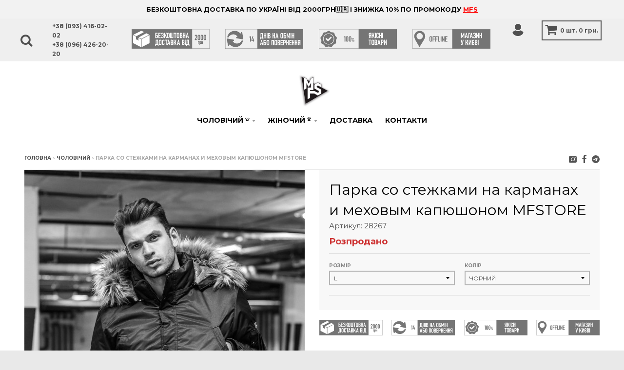

--- FILE ---
content_type: text/html; charset=UTF-8
request_url: https://mfs.ua/man/28267-parka-so-stezhkami-na-karmanax-i-mexovym-kapjushonom-mfstore.html
body_size: 17853
content:
<!DOCTYPE html><!--[if lt IE 7]><html class="no-js lt-ie9 lt-ie8 lt-ie7" lang="uk-UA"><![endif]--><!--[if IE 7]><html class="no-js lt-ie9 lt-ie8" lang="uk-UA"><![endif]--><!--[if IE 8]><html class="no-js lt-ie9" lang="uk-UA"><![endif]--><!--[if IE 9 ]><html class="ie9 no-js"><![endif]--><!--[if (gt IE 9)|!(IE)]><!--><html class="no-js"><!--<![endif]--><head><meta charset="UTF-8"><meta name="viewport" content="width=device-width,initial-scale=1"><link rel="apple-touch-icon" sizes="76x76" href="/images/favicon-76x76.png"><link rel="icon" type="image/png" sizes="32x32" href="/images/favicon-32x32.ico"><link rel="icon" type="image/png" sizes="16x16" href="/images/favicon-16x16.ico"><link rel="manifest" href="/images/manifest.json"><link rel="mask-icon" href="/images/mfs-flaticon.svg" color="#5bbad5"><meta name="theme-color" content="#ffffff"><title>Купити Парка со стежками на карманах и меховым капюшоном MFSTORE в Києві</title><meta name="description" content=""><meta property="og:image" content="https://cdn.mfs.ua/cache/1/1542381954_MG_9180.jpg?w=575&amp;h=805&amp;fit=crop-center&amp;s=206328ff5b73c4644170ec0858a4fb4f"><meta property="og:title" content="Купити Парка со стежками на карманах и меховым капюшоном MFSTORE в Києві"><link href="/bundle/056279fe4bde2da22f1fb1a68383ceaa.css" rel="stylesheet"><link href="https://fonts.googleapis.com/css?family=Montserrat:400,700|Open+Sans+Condensed:300,300i|Open+Sans:400,400i,700,700i&amp;amp;subset=cyrillic&quot; rel=&quot;stylesheet" rel="stylesheet"><meta name="facebook-domain-verification" content="mmigh2ru14cp7xypsh2zm6nre381iz" /><!-- Facebook Pixel Code --><script>
!function(f,b,e,v,n,t,s)
{if(f.fbq)return;n=f.fbq=function(){n.callMethod?
n.callMethod.apply(n,arguments):n.queue.push(arguments)};
if(!f._fbq)f._fbq=n;n.push=n;n.loaded=!0;n.version='2.0';
n.queue=[];t=b.createElement(e);t.async=!0;
t.src=v;s=b.getElementsByTagName(e)[0];
s.parentNode.insertBefore(t,s)}(window,document,'script',
'https://connect.facebook.net/en_US/fbevents.js');
fbq('init', '1737006966568793');
const eid_view = Date.now() + '_' + Math.floor(Math.random() * 1000000);
fbq('track', 'PageView',  {}, {eventID: eid_view});
</script><noscript><img height="1" width="1" style="display:none" 
src="https://www.facebook.com/tr?id=1737006966568793&ev=PageView&noscript=1"/></noscript><!-- End Facebook Pixel Code --><script>
	(function(i,s,o,g,r,a,m){
	i["esSdk"] = r;
	i[r] = i[r] || function() {
		(i[r].q = i[r].q || []).push(arguments)
	}, a=s.createElement(o), m=s.getElementsByTagName(o)[0]; a.async=1; a.src=g;
	m.parentNode.insertBefore(a,m)}
	) (window, document, "script", "https://esputnik.com/scripts/v1/public/scripts?apiKey=eyJhbGciOiJSUzI1NiJ9.[base64].ZPMQ779qTdSkq6V8vL6FeYO-LapxL7kMWz-tkD0tJd7k9DoTXJ5aORm5jVCguezWg5SMvYiyY0Fvf77smcCjcg&domain=0F09BA5A-C79D-40C2-936D-B937A4AC0FE9", "es");
	es("pushOn");
      </script><!-- TikTok Pixel Code Start --><script>
!function (w, d, t) {
  w.TiktokAnalyticsObject=t;var ttq=w[t]=w[t]||[];ttq.methods=["page","track","identify","instances","debug","on","off","once","ready","alias","group","enableCookie","disableCookie","holdConsent","revokeConsent","grantConsent"],ttq.setAndDefer=function(t,e){t[e]=function(){t.push([e].concat(Array.prototype.slice.call(arguments,0)))}};for(var i=0;i<ttq.methods.length;i++)ttq.setAndDefer(ttq,ttq.methods[i]);ttq.instance=function(t){for(var e=ttq._i[t]||[],n=0;n<ttq.methods.length;n++)ttq.setAndDefer(e,ttq.methods[n]);return e},ttq.load=function(e,n){var r="https://analytics.tiktok.com/i18n/pixel/events.js",o=n&&n.partner;ttq._i=ttq._i||{},ttq._i[e]=[],ttq._i[e]._u=r,ttq._t=ttq._t||{},ttq._t[e]=+new Date,ttq._o=ttq._o||{},ttq._o[e]=n||{};n=document.createElement("script");n.type="text/javascript",n.async=!0,n.src=r+"?sdkid="+e+"&lib="+t;e=document.getElementsByTagName("script")[0];e.parentNode.insertBefore(n,e)};

  ttq.load('D2HH81BC77U67ECJC0FG');
  ttq.page();
}(window, document, 'ttq');
</script><!-- Stape Gateway TikTok Pixel Code End --></head><body class="template-product"><header class="promo-bar align-center size-default "><span class="promo-bar-text"><strong>БЕЗКОШТОВНА ДОСТАВКА ПО УКРАЇНІ ВІД 2000ГРН🇺🇦 І ЗНИЖКА 10% ПО ПРОМОКОДУ <a style="text-decoration: underline; color:red" href="/cart.html">MFS </a></span></strong></header><header class="util"><div class="header-wrapper"><div class="search-wrapper"><form id="w0" class="input-group search-bar" action="/search.html" method="get" role="search"><div class="icon-wrapper"><span class="icon-fallback-text"><span class="icon icon-search" aria-hidden="true"></span><span class="fallback-text">Пошук</span></span></div><div class="input-wrapper field-searchform-q required"><input type="search" id="searchform-q" class="input-group-field" name="SearchForm[q]" placeholder="Пошук" aria-required="true"></div><div class="button-wrapper"><span class="input-group-btn"><button type="submit" class="btn icon-fallback-text"><span class="icon icon-close" aria-hidden="true"></span><span class="fallback-text">Close menu</span></button></span></div></form></div><div class="wrapper"><div class="left-wrapper"><ul class="text-links"><li class="mobile-menu"><a href="#menu" class="toggle-menu menu-link"><span class="icon-text"><span class="icon icon-menu" aria-hidden="true"></span><span class="text" data-close-text="Close menu"></span></span></a></li><li><a href="#" class="search"><span class="icon-text"><span class="icon icon-search" aria-hidden="true"></span></span></a></li><li id="header-phone"><a href="tel:+380934160202"><strong>+38 (093) 416-02-02</strong></a><a href="tel:+380964262020"><strong>+38 (096) 426-20-20</strong></a></li></ul></div><div class="center-wrapper"><div class="inner-wrapper"><ul class="text-links"><li class="header-phone"><a href="tel:+380934160202"><strong>+38 (093) 416-02-02</strong></a><a href="tel:+380964262020"><strong>+38 (096) 426-20-20</strong></a></li></ul><ul class="delivery"><li class="price"><img src="/images/delivery.svg"></li><li class="everyday"><img src="/images/14.svg"></li><li class="quaranty"><img src="/images/100.svg"></li><li class="market"><img src="/images/offline.svg"></li></ul></div></div><div class="right-wrapper"><ul class="text-links"><li id="user" class="has-dropdown" aria-haspopup="true"><span class="icon-text"><span class="icon icon-user" aria-hidden="true"></span></span><ul class="dropdown" aria-hidden="true" role="menu"><li class="" role="menuitem"><a href="/login.html" tabindex="-1">Вхід</a><li class="" role="menuitem"><a href="/signup.html" tabindex="-1">Реєстрація</a></ul></li><li class="cart-button"><a href="/cart.html" id="CartButton"><span class="icon-fallback-text"><span class="icon icon-cart" aria-hidden="true"></span></span><span id="CartCount">0</span><span id="Measure">&nbsp;шт.&nbsp;</span><span id="CartCost" class="money">0 грн.</span></a><div class="cart-preview"><div class="cart-preview-title">Додано в кошик!</div><div class="product-container"><div class="box product"><figure><a href="#" class="product-image"></a><figcaption><a href="#" class="product-title"></a><ul class="product-variant options"></ul><span class="product-price price money"></span></figcaption></figure></div></div><div class="cart-preview-total"><div class="count plural">У вас <span class="item-count">0</span> товар(ів) у вашому кошику</div><div class="count singular">У вас <span class="item-count">0</span> товар(ів) у вашому кошику</div><div class="label">Разом</div><div class="total-price total"><span class="money">0 грн.</span></div></div><a href="/cart.html" class="button solid">Оформити замовлення</a><a href="#continue" class="button outline continue-shopping">Продовжити покупки</a></div></li></ul></div></div></div></header><div id="page"><header class="site-header" role="banner"><div class="wrapper"><div class="logo-nav-contain layout-vertical"><div class="logo-contain"><h1 class="site-logo has-image" itemscope itemtype="http://schema.org/Organization"><a href="https://mfs.ua" itemprop="url" class="logo-image"><img src="https://mfs.ua/images/logo-min.jpg?v=3" title="MFS"
                                 alt="Изображение MFS" itemprop="logo"></a></h1></div><nav class="nav-bar navbar-static-top" role="navigation"><ul class="site-nav"><li class="has-dropdown" aria-haspopup="true"><a href="/man/">Чоловічий <sup>👕</sup></a><ul class="dropdown" aria-hidden="true" role="menu"><li class="has-sub-dropdown" role="menuitem"><a href="/man/muzskaa-odezda/" tabindex="-1">Одяг <sup>👕</sup></a><ul class="sub-dropdown"><li class="has-sub-sub-dropdown" role="menuitem"><a tabindex="-2"  style='color: red'href="/man/muzskaa-odezda/kurtki/">Верхній <sup>sale</sup></a><ul class="sub-sub-dropdown"><li class="sub-sub-dropdown-item"><a  href="/man/muzskaa-odezda/kurtki/kosuxi/">Косухи <sup></sup></a></li><li class="sub-sub-dropdown-item"><a  href="/man/muzskaa-odezda/kurtki/bombery/">Бомбери <sup></sup></a></li><li class="sub-sub-dropdown-item"><a  href="/man/muzskaa-odezda/kurtki/vetrovki/">Вітровки <sup></sup></a></li><li class="sub-sub-dropdown-item"><a  href="/man/muzskaa-odezda/kurtki/puxoviki/">Пуховики <sup></sup></a></li><li class="sub-sub-dropdown-item"><a  href="/man/muzskaa-odezda/kurtki/palto/">Пальто <sup></sup></a></li><li class="sub-sub-dropdown-item"><a  href="/man/muzskaa-odezda/kurtki/parki/">Парки <sup></sup></a></li><li class="sub-sub-dropdown-item"><a  href="/man/muzskaa-odezda/kurtki/zheletki/">Жилетки <sup></sup></a></li></ul></li><li class="has-sub-sub-dropdown" role="menuitem"><a tabindex="-2"  style='color: black'href="/man/muzskaa-odezda/kofty/">Кофти <sup>new</sup></a><ul class="sub-sub-dropdown"><li class="sub-sub-dropdown-item"><a  href="/man/muzskaa-odezda/kofty/hudi/">Худі <sup></sup></a></li><li class="sub-sub-dropdown-item"><a  href="/man/muzskaa-odezda/kofty/svitshotu/">Світшоти <sup></sup></a></li><li class="sub-sub-dropdown-item"><a  href="/man/muzskaa-odezda/kofty/longslivy/">Лонгсліви <sup></sup></a></li><li class="sub-sub-dropdown-item"><a  href="/man/muzskaa-odezda/kofty/kardigany/">Кардигани <sup></sup></a></li></ul></li><li class="has-sub-sub-dropdown" role="menuitem"><a tabindex="-2"  style='color: red'href="/man/muzskaa-odezda/futbolki/">Футболки <sup>sale</sup></a><ul class="sub-sub-dropdown"><li class="sub-sub-dropdown-item"><a  href="/man/muzskaa-odezda/futbolki/kimono-colovici/">Кімоно <sup></sup></a></li><li class="sub-sub-dropdown-item"><a  href="/man/muzskaa-odezda/futbolki/futbolki-s-printom/">Принтовані <sup></sup></a></li><li class="sub-sub-dropdown-item"><a  href="/man/muzskaa-odezda/futbolki/long/">Подовжені <sup></sup></a></li><li class="sub-sub-dropdown-item"><a  href="/man/muzskaa-odezda/futbolki/oversize/">Оверсайз <sup></sup></a></li><li class="sub-sub-dropdown-item"><a  href="/man/muzskaa-odezda/futbolki/bazovie/">Базові <sup></sup></a></li><li class="sub-sub-dropdown-item"><a  href="/man/muzskaa-odezda/futbolki/polo-f/">Поло <sup></sup></a></li><li class="sub-sub-dropdown-item"><a  href="/man/muzskaa-odezda/futbolki/majki/">Майки <sup></sup></a></li></ul></li><li class="sub-dropdown-item"><a style="color: red"href="/man/muzskaa-odezda/shorty/">Шорти <sup>sale</sup></a></li><li class="has-sub-sub-dropdown" role="menuitem"><a tabindex="-2"  style='color: black'href="/man/muzskaa-odezda/shtany/">Штани <sup>new</sup></a><ul class="sub-sub-dropdown"><li class="sub-sub-dropdown-item"><a  href="/man/muzskaa-odezda/shtany/sportivyne/">Спортивні <sup></sup></a></li><li class="sub-sub-dropdown-item"><a  href="/man/muzskaa-odezda/shtany/kargo-muzskie/">Карго <sup>new</sup></a></li><li class="sub-sub-dropdown-item"><a  href="/man/muzskaa-odezda/shtany/man-shtany-galife/">Галіфе <sup></sup></a></li><li class="sub-sub-dropdown-item"><a  href="/man/muzskaa-odezda/shtany/brjuki/">Брючні <sup></sup></a></li></ul></li><li class="sub-dropdown-item"><a style="color: black"href="/man/muzskaa-odezda/dzhinsy/">Джинси <sup></sup></a></li><li class="sub-dropdown-item"><a style="color: black"href="/man/muzskaa-odezda/dzhoggery/">Джоггери <sup></sup></a></li><li class="sub-dropdown-item"><a style="color: red"href="/man/muzskaa-odezda/kostjumy/">Костюми <sup>sale</sup></a></li><li class="sub-dropdown-item"><a style="color: black"href="/man/muzskaa-odezda/mantii/">Мантії <sup>new</sup></a></li><li class="sub-dropdown-item"><a style="color: black"href="/man/muzskaa-odezda/rubashki/">Сорочки <sup></sup></a></li><li class="sub-dropdown-item"><a style="color: black"href="/man/muzskaa-odezda/kombinezonu/">Комбінезони <sup></sup></a></li></ul></li><li class="has-sub-dropdown" role="menuitem"><a href="/man/muzskie-aksessuary/" tabindex="-1">Аксесуари <sup>🎒</sup></a><ul class="sub-dropdown"><li class="sub-dropdown-item"><a style="color: black"href="/man/muzskie-aksessuary/kepki/">Кепки <sup></sup></a></li><li class="sub-dropdown-item"><a style="color: black"href="/man/muzskie-aksessuary/braslety/">Браслети <sup></sup></a></li><li class="sub-dropdown-item"><a style="color: black"href="/man/muzskie-aksessuary/colovici-pidviski/">Підвіски <sup></sup></a></li><li class="sub-dropdown-item"><a style="color: black"href="/man/muzskie-aksessuary/muzhskie-remni/">Ремені <sup></sup></a></li><li class="sub-dropdown-item"><a style="color: black"href="/man/muzskie-aksessuary/muzhskie-sumki/">Сумки <sup></sup></a></li><li class="sub-dropdown-item"><a style="color: black"href="/man/muzskie-aksessuary/muzhskie-bananki/">Бананки <sup></sup></a></li><li class="sub-dropdown-item"><a style="color: black"href="/man/muzskie-aksessuary/muzhskie-rjukzaki/">Рюкзаки <sup></sup></a></li><li class="sub-dropdown-item"><a style="color: black"href="/man/muzskie-aksessuary/shapki-unisex/">Шапки <sup></sup></a></li></ul></li><li class="" role="menuitem"><a style='color: darkgreen' href="/man/novinki/" tabindex="-1">Новинки <sup>new</sup></a></li><li class="" role="menuitem"><a style='color: red' href="/man/rasprodazha/" tabindex="-1">Розпродаж <sup></sup></a></li></ul></li><li class="has-dropdown" aria-haspopup="true"><a href="/women/">Жіночий <sup>👚</sup></a><ul class="dropdown" aria-hidden="true" role="menu"><li class="has-sub-dropdown" role="menuitem"><a href="/women/zenskaa-odezda/" tabindex="-1">Одяг <sup></sup></a><ul class="sub-dropdown"><li class="sub-dropdown-item"><a style="color: black"href="/women/zenskaa-odezda/kurtki-woman/">Верхній <sup></sup></a></li><li class="sub-dropdown-item"><a style="color: black"href="/women/zenskaa-odezda/kostjumy-woman/">Костюми <sup></sup></a></li><li class="sub-dropdown-item"><a style="color: black"href="/women/zenskaa-odezda/futbolki-woman/">Футболки <sup></sup></a></li><li class="sub-dropdown-item"><a style="color: black"href="/women/zenskaa-odezda/kofty-woman/">Кофти <sup></sup></a></li><li class="sub-dropdown-item"><a style="color: black"href="/women/zenskaa-odezda/topy/">Топи <sup></sup></a></li><li class="sub-dropdown-item"><a style="color: black"href="/women/zenskaa-odezda/bodi/">Боді <sup></sup></a></li><li class="sub-dropdown-item"><a style="color: black"href="/women/zenskaa-odezda/shtanu/">Штани <sup></sup></a></li><li class="sub-dropdown-item"><a style="color: black"href="/women/zenskaa-odezda/jubki-woman/">Спідниці <sup></sup></a></li><li class="sub-dropdown-item"><a style="color: black"href="/women/zenskaa-odezda/rubaski/">Сорочки <sup></sup></a></li><li class="sub-dropdown-item"><a style="color: black"href="/women/zenskaa-odezda/shorty-woman/">Шорти <sup></sup></a></li></ul></li><li class="has-sub-dropdown" role="menuitem"><a href="/women/zenskie-aksessuary/" tabindex="-1">Аксесуари <sup></sup></a><ul class="sub-dropdown"><li class="sub-dropdown-item"><a style="color: black"href="/women/zenskie-aksessuary/kepky/">Кепки <sup></sup></a></li><li class="sub-dropdown-item"><a style="color: black"href="/women/zenskie-aksessuary/zhenskie-sumki/">Сумки <sup></sup></a></li><li class="sub-dropdown-item"><a style="color: black"href="/women/zenskie-aksessuary/zhenskie-bananki/">Бананки <sup></sup></a></li><li class="sub-dropdown-item"><a style="color: black"href="/women/zenskie-aksessuary/rjukzaki/">Рюкзаки <sup></sup></a></li><li class="sub-dropdown-item"><a style="color: black"href="/women/zenskie-aksessuary/brasleti/">Браслети <sup></sup></a></li><li class="sub-dropdown-item"><a style="color: black"href="/women/zenskie-aksessuary/podveski/">Підвіски <sup></sup></a></li><li class="sub-dropdown-item"><a style="color: black"href="/women/zenskie-aksessuary/zhenskie-remni/">Ремені <sup></sup></a></li></ul></li><li class="" role="menuitem"><a style='color: darkgreen' href="/women/novinki/" tabindex="-1">Новинки <sup>new</sup></a></li><li class="" role="menuitem"><a style='color: red' href="/women/rasprodazha/" tabindex="-1">Розпродаж <sup></sup></a></li></ul></li><li><a href="/delivery.html">Доставка</a></li><li><a href="/contact-us.html">Контакти</a></li></ul></nav></div></div><div id="newsletter-offer" class="offer-banner style-overlay" data-visitor="false" data-offer-enable="true"><div class="wrapper"><div class="offer-close"><span class="icon-text"><span class="icon icon-close" aria-hidden="true"></span><span class="text">Close</span></span></div><div class="offer-container"><div class="offer-message"><p><meta charset="utf-8"><span>Прокачай себя персональными скидками, оставь почту и получай предложения прямо сейчас!</span></p></div><div class="offer-email"><form id="contact_form" class="contact-form"
                              accept-charset="UTF-8"><input type="hidden" value="customer" name="form_type"/><input
                                    type="hidden" name="utf8" value="✓"/><input type="hidden" name="contact[tags]" value="prospect, email subscribe"><div class="input-row"><div class="input-wrapper"><input type="email" name="contact[email]" id="email"
                                           placeholder="email@example.com" required
                                           class="input-group-field"></div></div><div class="input-row"><div class="button-wrapper"><button class="btn offer-close">Нет, спасибо</button><button type="submit" id="subscribe" class="btn" onClick="dataLayer.push({'event': 'offer-email-discont'});" disabled>Прокачаться</button></div></div></form></div></div></div></div></header><main class="main-content" role="main"><section class="single-product off" itemscope itemtype="http://schema.org/Product"><meta itemprop="name" content="Парка со стежками на карманах и меховым капюшоном MFSTORE"><meta itemprop="url" content="https://mfs.ua/man/28267-parka-so-stezhkami-na-karmanax-i-mexovym-kapjushonom-mfstore.html"><meta itemprop="image"
          content="https://cdn.mfs.ua/source/1/1542381954_MG_9180.jpg"><div class="wrapper"><div id="modal-accept" class="offer-banner style-overlay" data-visitor="true"><div class="wrapper"><div class="offer-close"><span class="icon-text"><span class="icon icon-close" aria-hidden="true"></span><span class="text">Close</span></span></div><div class="offer-container"><div class="offer-message"><h4>Умови угоди</h4></div><div class="offer-email"><p>Договір купівлі - продажу</p><p>Цей договір, в якому одна сторона  магазин MFS, (надалі – Продавець) з одного боку, і будь-яка особа, яка прийняла (акцептувала) дану пропозицію (надалі – Покупець), з іншого боку, далі разом — Сторони, уклали даний договір (далі — Договір) купівлі-продажу Товарів, фотографії яких розміщені у відповідному розділі сайту http://MFS.ua.</p><p> </p><p>1. ЗАГАЛЬНІ ПОЛОЖЕННЯ.</p><p>1.1. Договірні відносини між Продавцем і Покупцем оформляються на Веб-сайті http://MFS.ua. Натискання в інтернет-ресурсі на сторінці оформлення Замовлення кнопки  «Оформить заказ», означає, що Покупець , згідно чинного українського законодавства, взяв до виконання умови Договору, які вказані нижче.</p><p>1.2.  При повній згоді з даним Договором Покупець приймає умови та порядок оформлення замовлення, оплати та доставки товару Продавцем, відповідальності за недобросовісне Замовлення і за невиконання умов цього Договору.</p><p>1.3. Даний Договір набуває чинності з моменту натискання на кнопку «Оформить заказ», яким Покупець надає згоду здійснити покупку наявного у Продавця Товару та діє до моменту отримання Покупцем Товару від Продавця і повного розрахунку з ним.</p><p>2. ТЕРМІНИ І ВИЗНАЧЕННЯ</p><p>«Акцепт» - прийняття Покупцем пропозиції Продавця щодо придбання Товару, зображення якого розміщено на Веб-сайті Продавця, шляхом додавання його у віртуальний кошик та відправлення Замовлення.</p><p>«Товар» - предмет торгівлі (виріб, модель, аксесуар, комплектуючі та супровідні предмети, будь-які інші предмети торгівлі), щодо придбання якого на Веб-сайті Продавця.</p><p>«Покупець» - будь-яка дієздатна фізична особа, згідно чинного українського законодавства, що відвідали Веб-сайт http://MFS.ua, та мають намір придбати той чи інший Товар.</p><p>«Замовлення» - належно оформлена та розміщена на Веб-сайті заявка Покупця на купівлю Товарів, що адресується Продавцю.</p><p>«Законодавство» - чинне законодавство України, яке може бути застосоване до правовідносин, пов'язаних з виконанням та/або які виходять з виконання описаних в цьому Договорі зобов'язань.</p><p>«Істотний недолік Товару» – недолік, який робить неможливим чи недопустимим використання товару відповідно до його цільового призначення, виник з вини виробника (Продавця), після його усунення проявляється знову з незалежних від споживача причин.</p><p>3. ПРЕДМЕТ ДОГОВОРУ.</p><p>3.1. Продавець зобов’язується на умовах та в порядку, визначених цим Договором продати Товар на основі Замовлення, оформленого Покупцем на відповідній сторінці Веб-сайту http://MFS.ua, а Покупець зобов’язується на умовах та в порядку, визначених цим Договором, придбати Товар і сплатити за нього кошти.</p><p>3.2. Продавець гарантує, що Товар не переданий в заставу, не є предметом спору, не перебуває під арештом , а також на нього відсутні будь-які права третіх осіб.</p><p>3.3. Продавець та Покупець підтверджують, що чинний Договір не є фіктивною чи удаваною угодою або угодою, укладеною під впливом тиску чи обману.</p><p>3.4. Продавець підтверджує, що має всі необхідні дозволи на здійснення господарської діяльності, які регулюють сферу правовідносин, що виникають ті діють в процесі виконання цього Договору, а також гарантує, що має право на виробництво та/або реалізацію товару без будь-яких обмежень, у відповідності з вимогами діючого законодавства України, та зобов’язується нести відповідальність у випадку порушення прав Покупця в процесі виконання цього Договору та реалізації Товару.</p><p>4. ПРАВА ТВ ОБОВЯЗКИ ПРОДАВЦЯ.</p><p>4.1. Продавець зобов’язаний:</p><p>- виконувати умови даного Договору;</p><p>- виконувати замовлення Покупця в разі надходження оплати від Покупця;</p><p>- передати Покупцю Товар згідно з вибраним зразком на відповідній сторінці Веб-сайту,  оформленим Замовленням і умовами даного Договору;</p><p>- перевірити якісні і кількісні характеристики Товару під час його пакування на складі;</p><p>- своєчасно повідомляти Покупця, про доставку його попереднього замовлення;</p><p>4.2. Продавець має право:</p><p>- в односторонньому порядку призупинити надання послуг за цим Договором у випадку порушення Покупцем умов цього Договору.</p><p>5. ПРАВА ТА ОБОВЯЗКИ ПОКУПЦЯ</p><p>5.1. Покупець зобов’язаний:</p><p>- своєчасно cплатити і отримати замовлення на умовах цього Договору;</p><p>- ознайомитись з інформацією про Товар, яка розміщена на сайті Продавця;</p><p>- при отриманні Товару у особи, що здійснила його доставку, впевнитися у цілісності та комплектності Товару шляхом огляду вмісту упаковки. У випадку виявлення пошкоджень чи неповної комплектації Товару – зафіксувати їх в акті, який разом із Покупцем повинна підписати особа, яка здійснила його доставку Покупцеві.</p><p>5.2. Покупець має право:</p><p>- оформити замовлення на відповідній сторінці Веб-сайту http://MFS.ua</p><p>- вимагати від Продавця виконання умов цього Договору.</p><p>6. ПОРЯДОК ОФОРМЛЕННЯ ЗАМОВЛЕННЯ.</p><p>6.1. Покупець самостійно оформлює Замовлення на відповідній сторінці Веб-сайту шляхом додавання Товарів у віртуальний кошик за допомогою натискання кнопки “Добавить в корзину”, або зробивши замовлення по електронній пошті, чи за номером телефону, вказаному в розділі контактів Веб-сайту http:// MFS.ua</p><p>6.2. Строк формування Замовлення:</p><p>1. Товари на замовлення – від 5 до 10 днів.</p><p>2. Товар, що є в наявності – від 1 до 3 днів.</p><p> В разі, якщо Замовлення відправлено у вихідний або святковий день, строк формування починається з першого після вихідного робочого дня.</p><p>7. ЦІНА ДОГОВОРУ І ПОРЯДОК ОПЛАТИ.</p><p>7.1. Ціна кожного окремого Товару визначається Продавцем та зазначається на відповідній сторінці Веб-сайту. Ціна Договору визначається шляхом додавання цін всіх обраних Товарів поміщених у віртуальний кошик та ціни доставки, яка визначається в залежності від способу доставки відповідно до умов розділу 8 цього Договору.</p><p>7.2. Вартість Замовлення може змінюватись в залежності від ціни, кількості чи номенклатури товару.</p><p></p><p>7.3. Покупець може оплатити Замовлення наступним чином:</p><p>1) Накладним платежем при отриманні Замовлення в представництві служби доставки ТОВ «Нова Пошта».</p><p>2) При отриманні товару в магазині Продавця.</p><p>8. УМОВИ ДОСТАВКИ ТОВАРУ.</p><p>8.1 Покупець отримує Товар за допомогою доставки, або отримує його особисто. Порядок оплати та отримання зазначений на відповідній сторінці Веб-сайту  http://МFS.ua</p><p>8.2. При доставці товарів в інші міста України, що виконується іншими Службами доставки (далі Компаніями-перевізниками) Покупець у повному обсязі і беззастережно погоджується з Правилами перевезення вантажів цими Компаніями-перевізниками.</p><p>8.3. Факт отримання товару та відсутність претензій до якості товару, який доставляється Компаніями-перевізниками, Покупець підтверджує власним розписом у товаро-транспортній накладній, декларації Компанії-перевізника, або у видатковій накладній при отриманні товару. Зі свого боку, Продавець гарантує відвантаження товару Компанії-перевізнику у кількості, зазначеній і оплаченій Покупцем, в комплектності згідно специфікації цього товару і в належному (робочому) стані і якості.</p><p>8.4. У разі відсутності Покупця за адресою доставки, вказаної Покупцем в заявці або відмови Покупця від отримання Товару з необґрунтованих причини, при доставці кур'єром Компанії-перевізника, товар повертається в продавцю. Оплата за послуги Компанії-перевізника вираховується із покупця.</p><p>Всі питання, що виникли в процесі оплати і отримання Товару, Покупець може з'ясувати за контактними даними в розділі Контакти</p><p>9. УМОВИ ПОВЕРНЕННЯ ТОВАРУ.</p><p>9.1. При отриманні Товару на складі перевізника, від кур’єра або Продавця, Покупець зобов’язаний перевірити зовнішню цілісність упаковки, після чого відкрити її та безпосередньо пересвідчитися у належному зовнішньому стані Товару (відсутності механічних пошкоджень) та повноті його комплектності.</p><p>9.2. У випадку наявності хоча б одного з перерахованих недоліків, Покупець зобов’язаний зафіксувати його у складеному акті довільної форми. Акт повинен бути підписаний Покупцем та особою, що здійснила доставку Товару або Продавцем.</p><p>9.3. У випадку, коли товар замовлений та доставлений з наявного в магазині, але з будь-яких причин не підходить Покупцеві, він має право:</p><p>1. Вибрати інший товар з наявного в магазині.</p><p>2. Повернути товар протягом 14 днів.</p><p>9.4. Сторони погодили, що у випадку недотримання обов'язкових вимог вказаної процедури, визнається отримання Покупцем Товару у належному стані – без будь-яких механічних пошкоджень та у повній комплектності.</p><p>10. ВІДПОВІДАЛЬНІСТЬ СТОРІН ТА ВИРІШЕННЯ СПОРІВ.</p><p>10.1. Сторони відповідають за невиконання або неналежне виконання умов цього Договору в порядку, передбаченому цим Договором і чинним законодавством України.</p><p>10.2. У разі виникнення спорів, пов'язаних з виконанням Сторонами цього Договору, підлягають вирішенню шляхом переговорів між Сторонами.</p><p>11. ФОРС-МАЖОРНІ ОБСТАВИНИ.</p><p>11.1. Сторони не несуть відповідальності за невиконання будь-якого зі своїх зобов'язань, за винятком зобов'язань по оплаті, якщо доведуть, що таке невиконання було викликано форс-мажорними обставинами, тобто подіями або обставинами, дійсно знаходяться поза контролем такої Сторони, настали після укладення цього Договору, що носять непередбачений і невідворотний характер.</p><p>До форс-мажорних обставин належать, зокрема, природні катаклізми, страйки, пожежі, повені, вибухи, обмерзання, війни (як оголошені, так і неоголошені), заколоти, загибель товару, затримки перевізників, викликані аваріями або несприятливими погодними умовами, небезпеки і випадковості на морі, ембарго, катастрофи, обмеження, що накладаються державними органами (включаючи розподілу, пріоритети, офіційні вимоги, квоти і ціновий контроль), якщо ці обставини безпосередньо вплинули на виконання цього Договору.</p><p>11.2. Сторона, для якої стало неможливим виконання зобов'язань за цим Договором через настання форс-мажорних обставин, повинна негайно інформувати іншу Сторону в письмовому вигляді або телефонним зв'язком про виникнення вищевказаних обставин.</p><p>11.3. Час, який потрібен Сторонам для виконання своїх зобов'язань за цим Договором, буде продовжено на будь-який термін, протягом якого було відкладено виконання через перерахованих обставин.</p><p>11.4. Якщо через дію обставин непереборної сили невиконання зобов’язань за цим Договором триває більше трьох місяців, кожна із Сторін має право розірвати цей Договір в односторонньому порядку, письмово повідомивши про це іншу сторону.</p><p>Незважаючи на настання форс-мажору, перед припиненням цього Договору внаслідок форс-мажорних обставин Сторони здійснюють остаточні взаєморозрахунки.</p><p>12. ІНШІ УМОВИ ДОГОВОРУ.</p><p>12.1. Інформація, що надається Покупцем є конфіденційною. Інформація про Покупця використовується виключно в цілях виконання його Замовлення (відправлення повідомлення Продавцю про замовлення Товару, надсилання рекламних повідомлень і т.д.).</p><p>12.2. Власним акцептування Договору або реєстрацією на Веб-сайті http:// MFS.ua/ (заповнення реєстраційної анкети) Покупець добровільно надає згоду на збір та обробку власних персональних даних з наступною метою: дані, що стають відомі використовуватимуться в комерційних цілях, в тому числі для обробки замовлень на придбання товарів, отримання інформації про замовлення, надсилання телекомунікаційними засобами зв’язку (електронною поштою, мобільним зв’язком) рекламних та спеціальних пропозицій, інформації про акції, розіграші або будь-якої іншої інформації про діяльність Веб-сайту http://MFS.ua/.</p><p>Для цілей, передбачених цим пунктом, Покупцю мають право направлятися листи, повідомлення та матеріали на поштову адресу, e-mail Покупця, а також відправлятися sms-повідомлення, здійснюватися дзвінки на вказаний в анкеті телефонний номер.</p><p>12.3. Покупець дає право здійснювати обробку його персональних даних, у тому числі: поміщати персональні дані в бази даних (без додаткового повідомлення про це), здійснювати довічне зберігання даних, їх накопичення, оновлення, зміну (у міру необхідності). Продавець бере на себе зобов'язання забезпечити захист даних від несанкціонованого доступу третіх осіб, не поширювати і не передавати дані будь-якій третій стороні (крім передачі даних пов'язаним особам, комерційним партнерам, особам, уповноваженим Продавцем на здійснення безпосередньої обробки даних для зазначених цілей, а також на обов'язковий запит компетентного державного органу).</p><p>12.4. У випадку небажання отримувати розсилку, Покупець має право звернутися до Продавця, написавши заяву про відмову від отримання рекламних матеріалів, надіславши його на поштову або електронну адресу.</p><p>12.5. Продавець не несе відповідальність за зміст і правдивість інформації, що надається Покупцем при оформленні замовлення. Покупець несе відповідальність за достовірність вказаної при оформленні замовлення інформації.</p><div class="input-row"><div class="button-wrapper"><button class="btn" id="yes-accept">Приймаю</button></div></div></div></div></div></div><div id="ModalBuyIn1Click" class="offer-banner style-overlay" data-visitor="true"><div class="wrapper"><div class="offer-close"><span class="icon-text"><span class="icon icon-close" aria-hidden="true" style="top: 5px;right: 5px;"></span><span class="text">Close</span></span></div><div class="offer-container"><div class="offer-message"><h4>Купити Парка со стежками на карманах и меховым капюшоном MFSTORE в 1 клік</h4></div><div class="offer-email"><form id="FormBuyIn1Click" class="contact-form" action="/catalog/frontend/one-click" method="post"><input type="hidden" id="buyinoneclick-product_option" class="input-wrapper" name="BuyInOneClick[product_option]"><input type="hidden" id="buyinoneclick-quantity" class="input-wrapper" name="BuyInOneClick[quantity]" value="1"><input type="hidden" id="buyinoneclick-product_id" class="input-wrapper" name="BuyInOneClick[product_id]" value="18459"><input type="hidden" id="buyinoneclick-email" class="input-wrapper" name="BuyInOneClick[email]" value="order@mfs.ua"><div class="input-row"><div class="error-summary" style="display:none"><p>Будь ласка, виправте наступні помилки:</p><ul></ul></div><div class="input-wrapper"><input type="text" id="buyinoneclick-phone" class="input-group-field" name="BuyInOneClick[phone]" placeholder="Телефон" aria-required="true" data-plugin-inputmask="inputmask_cd395fd8"><input type="text" id="buyinoneclick-fio" class="input-group-field" name="BuyInOneClick[fio]" placeholder="П.І.Б." aria-required="true"><input type="hidden" name="BuyInOneClick[accept]" value="0"><label><input type="checkbox" id="buyinoneclick-accept" name="BuyInOneClick[accept]" value="1" checked> Приймаю <a href="#" id="call-modal-accept">Умови угоди</label></div><i class="send"></i><div class="button-wrapper" data-id="18459"><button type="submit" class="btn" onclick="fbq(&#039;track&#039;, &#039;InitiateCheckout&#039;, {&#039;contents&#039;: [{&#039;content_id&#039;: &#039;18459&#039;, &#039;quantity&#039;: 1, &#039;item_price&#039;: 2099}], &#039;content_ids&#039;: [&#039;18459&#039;], &#039;content_type&#039;: &#039;product&#039;, &#039;num_items&#039;: 1, value: 2099, currency: &#039;UAH&#039;}, {eventID: &#039;1765318368_603518&#039;});ttq.track(&#039;InitiateCheckout&#039;, { &#039;contents&#039;: [{&#039;content_id&#039;: &#039;18459&#039;, &#039;quantity&#039;: 1, &#039;item_price&#039;: 2099}], &#039;content_ids&#039;: [&#039;18459&#039;], &#039;content_type&#039;: &#039;product&#039;, &#039;num_items&#039;: 1, value: 2099, currency: &#039;UAH&#039; }, {event_id: &#039;1765318368_603518&#039;} );">купити в 1 клік</button></div></div></form></div></div></div></div><header class="content-util"><nav class="breadcrumb" role="navigation" aria-label="breadcrumbs"><a href="https://mfs.ua">Головна</a><span aria-hidden="true">&rsaquo;</span><a href="/man/">Чоловічий</a><span aria-hidden="true">&rsaquo;</span><span>Парка со стежками на карманах и меховым капюшоном MFSTORE</span></nav><ul class="social-icons"><li><a target="_blank" title="mfs.ua" href="https://www.instagram.com/mfs.ua/"><span class="icon-fallback-text"><span class="icon icon-instagram" aria-hidden="true"></span><span class="fallback-text">Instagram</span></span></a></li><li><a target="_blank" title="MFS.ua" href="https://www.facebook.com/mfs.store"><span class="icon-fallback-text"><span class="icon icon-facebook" aria-hidden="true"></span><span class="fallback-text">Facebook</span></span></a></li><li><a target="_blank" title="MFS.UA" href="https://t.me/mfs_online"><span class="icon-fallback-text"><span class="icon icon-telegram" aria-hidden="true"></span><span class="fallback-text">Telegram</span></span></a></li></ul><div class="category-carousel" data-slider-delay="false"><div class="wrapper"><div class="js-flickity" data-flickity-options='{
             "groupCells": true,
             "initialIndex": 1,
             "cellAlign": "left",
             "pageDots": false,
             "contain": true
        }'><div class="carousel-cell selected"><span>Чоловічий</span><sup></sup></div><div class="carousel-cell"><a href="/women/" ><span>Жіночий</span><sup></sup></a></div></div></div></div></header><div class="grid"><div class="product-images"><div class="images-container"><div class="featured " id="ProductPhoto"><div class="featured-container featured-zoom"><a href="https://cdn.mfs.ua/cache/1/1542381954_MG_9180.jpg?w=1076&amp;h=1076&amp;fit=contain&amp;s=13e3fb0514dd30be79b7aad0dca05912"
                               data-position="0"><img src="https://cdn.mfs.ua/cache/1/1542381954_MG_9180.jpg?w=575&amp;h=805&amp;fit=crop-center&amp;s=206328ff5b73c4644170ec0858a4fb4f"
                                     title="Парка со стежками на карманах и меховым капюшоном MFSTORE"
                                     alt="Изображение Парка со стежками на карманах и меховым капюшоном MFSTORE" id="ProductPhotoImg"></a></div></div><div class="thumbnails"><ul id="ProductThumbs"><li><a href="https://cdn.mfs.ua/cache/1/1542381954_MG_9180.jpg?w=1076&amp;h=1076&amp;fit=contain&amp;s=13e3fb0514dd30be79b7aad0dca05912" title="Парка со стежками на карманах и меховым капюшоном MFSTORE"
                                       class="active" data-position="0"><img src="https://cdn.mfs.ua/cache/1/1542381954_MG_9180.jpg?w=108&amp;h=150&amp;fit=crop-center&amp;s=24e4211f0678dc4b810e0eec1942fb24"
                                             data-img="https://cdn.mfs.ua/cache/1/1542381954_MG_9180.jpg?w=575&amp;h=805&amp;fit=crop-center&amp;s=206328ff5b73c4644170ec0858a4fb4f"
                                             data-highres="https://cdn.mfs.ua/cache/1/1542381954_MG_9180.jpg?w=1076&amp;h=1076&amp;fit=contain&amp;s=13e3fb0514dd30be79b7aad0dca05912" title="Парка со стежками на карманах и меховым капюшоном MFSTORE"
                                             alt="Изображение Парка со стежками на карманах и меховым капюшоном MFSTORE"></a></li><li><a href="https://cdn.mfs.ua/cache/1/1542381954_MG_9179.jpg?w=1076&amp;h=1076&amp;fit=contain&amp;s=5ae35d38c26268957242a6b55fbe0747" title="Парка со стежками на карманах и меховым капюшоном MFSTORE"
                                       data-position="1"><img src="https://cdn.mfs.ua/cache/1/1542381954_MG_9179.jpg?w=108&amp;h=150&amp;fit=crop-center&amp;s=ad35ae5d3184c384b96550ccee01d6a6"
                                             data-img="https://cdn.mfs.ua/cache/1/1542381954_MG_9179.jpg?w=575&amp;h=805&amp;fit=crop-center&amp;s=b2012ffe4d6df40d22edb50c662faf9a"
                                             data-highres="https://cdn.mfs.ua/cache/1/1542381954_MG_9179.jpg?w=1076&amp;h=1076&amp;fit=contain&amp;s=5ae35d38c26268957242a6b55fbe0747" title="Парка со стежками на карманах и меховым капюшоном MFSTORE"
                                             alt="Изображение Парка со стежками на карманах и меховым капюшоном MFSTORE"></a></li><li><a href="https://cdn.mfs.ua/cache/1/1542381954_MG_9182.jpg?w=1076&amp;h=1076&amp;fit=contain&amp;s=4a6fef0e0ec0ee9c0ca13000e4588905" title="Парка со стежками на карманах и меховым капюшоном MFSTORE"
                                       data-position="2"><img src="https://cdn.mfs.ua/cache/1/1542381954_MG_9182.jpg?w=108&amp;h=150&amp;fit=crop-center&amp;s=cf2d16bb535c5916b3efe130af4c26d4"
                                             data-img="https://cdn.mfs.ua/cache/1/1542381954_MG_9182.jpg?w=575&amp;h=805&amp;fit=crop-center&amp;s=636f129486af84019b923cad63b3fc50"
                                             data-highres="https://cdn.mfs.ua/cache/1/1542381954_MG_9182.jpg?w=1076&amp;h=1076&amp;fit=contain&amp;s=4a6fef0e0ec0ee9c0ca13000e4588905" title="Парка со стежками на карманах и меховым капюшоном MFSTORE"
                                             alt="Изображение Парка со стежками на карманах и меховым капюшоном MFSTORE"></a></li><li><a href="https://cdn.mfs.ua/cache/1/1542381954_MG_9183.jpg?w=1076&amp;h=1076&amp;fit=contain&amp;s=04a0efa4a591feebad22bdb727bf0136" title="Парка со стежками на карманах и меховым капюшоном MFSTORE"
                                       data-position="3"><img src="https://cdn.mfs.ua/cache/1/1542381954_MG_9183.jpg?w=108&amp;h=150&amp;fit=crop-center&amp;s=655fdc338e72382549a3a6059e1b7a10"
                                             data-img="https://cdn.mfs.ua/cache/1/1542381954_MG_9183.jpg?w=575&amp;h=805&amp;fit=crop-center&amp;s=40b99e403e9f52ac71babc5d0e9b5645"
                                             data-highres="https://cdn.mfs.ua/cache/1/1542381954_MG_9183.jpg?w=1076&amp;h=1076&amp;fit=contain&amp;s=04a0efa4a591feebad22bdb727bf0136" title="Парка со стежками на карманах и меховым капюшоном MFSTORE"
                                             alt="Изображение Парка со стежками на карманах и меховым капюшоном MFSTORE"></a></li><li><a href="https://cdn.mfs.ua/cache/1/1542381954_MG_9185.jpg?w=1076&amp;h=1076&amp;fit=contain&amp;s=956b0914e097cb70c9d0546822c0ef62" title="Парка со стежками на карманах и меховым капюшоном MFSTORE"
                                       data-position="4"><img src="https://cdn.mfs.ua/cache/1/1542381954_MG_9185.jpg?w=108&amp;h=150&amp;fit=crop-center&amp;s=5d04c9023efcb500031a2e9b38857e4f"
                                             data-img="https://cdn.mfs.ua/cache/1/1542381954_MG_9185.jpg?w=575&amp;h=805&amp;fit=crop-center&amp;s=5529b3cbbc8594bccf25e3c14e05e2a1"
                                             data-highres="https://cdn.mfs.ua/cache/1/1542381954_MG_9185.jpg?w=1076&amp;h=1076&amp;fit=contain&amp;s=956b0914e097cb70c9d0546822c0ef62" title="Парка со стежками на карманах и меховым капюшоном MFSTORE"
                                             alt="Изображение Парка со стежками на карманах и меховым капюшоном MFSTORE"></a></li><li><a href="https://cdn.mfs.ua/cache/1/1542381954_MG_9186.jpg?w=1076&amp;h=1076&amp;fit=contain&amp;s=a83981145dbdec9ad790b6e0278aa5c6" title="Парка со стежками на карманах и меховым капюшоном MFSTORE"
                                       data-position="5"><img src="https://cdn.mfs.ua/cache/1/1542381954_MG_9186.jpg?w=108&amp;h=150&amp;fit=crop-center&amp;s=73e14772c493008a9463c61d4ce13e8b"
                                             data-img="https://cdn.mfs.ua/cache/1/1542381954_MG_9186.jpg?w=575&amp;h=805&amp;fit=crop-center&amp;s=f44f745e8035c53e0e724ee9589b02f2"
                                             data-highres="https://cdn.mfs.ua/cache/1/1542381954_MG_9186.jpg?w=1076&amp;h=1076&amp;fit=contain&amp;s=a83981145dbdec9ad790b6e0278aa5c6" title="Парка со стежками на карманах и меховым капюшоном MFSTORE"
                                             alt="Изображение Парка со стежками на карманах и меховым капюшоном MFSTORE"></a></li></ul></div></div></div><aside class="product-aside" data-productKey="18459"><div class="purchase-box" itemprop="offers" itemscope itemtype="http://schema.org/Offer" style="margin-bottom: 20px;"><meta itemprop="priceCurrency" content="UAH"><link itemprop="availability" href="https://schema.org/InStock"><form id="AddToCartForm" class="form-vertical" action="/cart/add/" method="post"><div class="product-title"><h1 itemprop="name">Парка со стежками на карманах и меховым капюшоном MFSTORE</h1><div class="manufacturer">Brand: <a href="/brands/mfstore.html">MFStore</a></div><span class="vendor">Артикул: 28267</span></div><div class="selection-wrapper price"><span class="money" itemprop="price" content="2999">Розпродано</span>&nbsp;
                                                                </div><div class="selection-wrapper variant"><div class="variant-grid"><select name="id" id="productSelect" class="full-select product-select"><option data-sku="28267"
                                            value="18459-L-cernyy">L / Чорний - 2099 Грн.</option><option data-sku="28267"
                                            value="18459-M-cernyy">M / Чорний - 2099 Грн.</option><option data-sku="28267"
                                            value="18459-S-cernyy">S / Чорний - 2099 Грн.</option><option data-sku="28267"
                                            value="18459-XL-cernyy">XL / Чорний - 2099 Грн.</option><option data-sku="28267"
                                            value="18459-XXL-cernyy">XXL / Чорний - 2099 Грн.</option></select></div></div><div class="error cart-error"></div><input type="hidden" name="add"></form></div><div class="center-wrapper" style="display: inline-block; margin: 0 auto 20px;"><ul class="delivery"><li class="price" ><span href="/delivery.html" target="_blank"><img src="/images/delivery.svg"></span></li><li class="everyday"><img src="/images/14.svg"></li><li class="quaranty"><img src="/images/100.svg"></li><li class="market"><span href="/contact-us.html" target="_blank"><img src="/images/offline.svg"></span></li></ul></div><div class="description rte" itemprop="description"><p><span style="font-size:16px;"><span style="color: rgb(66, 73, 77); font-family: &quot;Open Sans Condensed&quot;, sans-serif; letter-spacing: 1px; orphans: 2; widows: 2;">Теплая мужская куртка черного цвета, декорирована&nbsp;</span>стежками на карманах и меховым капюшоном<span style="color: rgb(66, 73, 77); font-family: &quot;Open Sans Condensed&quot;, sans-serif; letter-spacing: 1px; orphans: 2; widows: 2;">. Модель прямого кроя c парой врезных карманов по бокам, застегивается на молнию</span></span></p></div></aside></div></div></section><script type="text/javascript">
function sendEvent() {
  var data = new FormData(document.getElementById('AddToCartForm'));
  if(data.get('quantity') > 0) {
    fbq('track', 'AddToCart', {'contents': [{'id': '18459', 'quantity': data.get('quantity'), 'item_price': '2099'}], 'content_ids': ['18459'], 'content_type': 'product', 'value': data.get('quantity') * Number('2099'), 'currency': 'UAH' }, { 'eventID': '' });
       ttq.track('AddToCart', {'contents': [{'id': '18459', 'quantity': data.get('quantity'), 'item_price': '2099'}], 'content_ids': ['18459'], 'content_type': 'product', 'value': data.get('quantity') * Number('2099'), 'currency': 'UAH' }, {'event_id': '' });
  }
}

var google_tag_params = {
dynx_itemid: 18459,
dynx_itemid2: 28267,
dynx_pagetype: "offerdetail",
dynx_totalvalue: 2099
};
</script></main><footer class="site-footer"><div class="wrapper"><div class="grid"><div class="box newsletter"><div class="offer-message"><h4>Соцмережі</h4></div><ul class="social-icons"><li><a target="_blank" title="mfs.ua" href="https://www.instagram.com/mfs.ua/"><span class="icon-fallback-text"><span class="icon icon-instagram" aria-hidden="true"></span><span class="fallback-text">Instagram</span></span></a></li><li><a target="_blank" title="MFS.ua" href="https://www.facebook.com/mfs.store"><span class="icon-fallback-text"><span class="icon icon-facebook" aria-hidden="true"></span><span class="fallback-text">Facebook</span></span></a></li><li><a target="_blank" title="MFS.UA" href="https://t.me/mfs_online"><span class="icon-fallback-text"><span class="icon icon-telegram" aria-hidden="true"></span><span class="fallback-text">Telegram</span></span></a></li></ul></div><div class="box social"><h4>Контакти</h4><p><a href="tel:+380934160202">+38 (093) 416-02-02</a><br><a href="tel:+380964262020">+38 (096) 426-20-20</a><br><a href="/cdn-cgi/l/email-protection#ddb0bcb4b19db0bbaef3a8bc"><span class="__cf_email__" data-cfemail="8ce1ede5e0cce1eaffa2f9ed">[email&#160;protected]</span></a></p></div><div class="box quick-links primary-links"><h4>MFS</h4><ul><li><a href="/contact-us.html">ШОУ-РУМ в КИЄВІ</a></li><li><a href="/delivery.html">Доставка &amp; Оплата</a></li></ul></div></div><p class="copyright">&copy; <a href="https://mfs.ua" title="MFS">MFS</a>,
                2009-2025. All right
                reserved.</p></div></footer></div><nav id="menu" class="panel" role="navigation"><div class="search"><form id="w1" class="input-group search-bar" action="/search.html" method="get" role="search"><div class="icon-wrapper"><span class="icon-fallback-text"><span class="icon icon-search" aria-hidden="true"></span><span class="fallback-text">Пошук</span></span></div><div class="input-wrapper field-searchform-q required"><input type="search" id="searchform-q" class="input-group-field" name="SearchForm[q]" placeholder="Пошук" aria-required="true"></div><div class="button-wrapper"><span class="input-group-btn"><button type="submit" class="btn icon-fallback-text"><span class="icon icon-close" aria-hidden="true"></span><span class="fallback-text">Close menu</span></button></span></div></form><ul class="site-nav"><li class="has-dropdown" aria-haspopup="true"><a href="/man/">Чоловічий <sup>👕</sup></a><ul class="dropdown" aria-hidden="true" role="menu"><li class="has-sub-dropdown" role="menuitem"><a href="/man/muzskaa-odezda/" tabindex="-1">Одяг <sup>👕</sup></a><ul class="sub-dropdown"><li class="has-sub-sub-dropdown" role="menuitem"><a tabindex="-2"  style='color: red'href="/man/muzskaa-odezda/kurtki/">Верхній <sup>sale</sup></a><ul class="sub-sub-dropdown"><li class="sub-sub-dropdown-item"><a  href="/man/muzskaa-odezda/kurtki/kosuxi/">Косухи <sup></sup></a></li><li class="sub-sub-dropdown-item"><a  href="/man/muzskaa-odezda/kurtki/bombery/">Бомбери <sup></sup></a></li><li class="sub-sub-dropdown-item"><a  href="/man/muzskaa-odezda/kurtki/vetrovki/">Вітровки <sup></sup></a></li><li class="sub-sub-dropdown-item"><a  href="/man/muzskaa-odezda/kurtki/puxoviki/">Пуховики <sup></sup></a></li><li class="sub-sub-dropdown-item"><a  href="/man/muzskaa-odezda/kurtki/palto/">Пальто <sup></sup></a></li><li class="sub-sub-dropdown-item"><a  href="/man/muzskaa-odezda/kurtki/parki/">Парки <sup></sup></a></li><li class="sub-sub-dropdown-item"><a  href="/man/muzskaa-odezda/kurtki/zheletki/">Жилетки <sup></sup></a></li></ul></li><li class="has-sub-sub-dropdown" role="menuitem"><a tabindex="-2"  style='color: black'href="/man/muzskaa-odezda/kofty/">Кофти <sup>new</sup></a><ul class="sub-sub-dropdown"><li class="sub-sub-dropdown-item"><a  href="/man/muzskaa-odezda/kofty/hudi/">Худі <sup></sup></a></li><li class="sub-sub-dropdown-item"><a  href="/man/muzskaa-odezda/kofty/svitshotu/">Світшоти <sup></sup></a></li><li class="sub-sub-dropdown-item"><a  href="/man/muzskaa-odezda/kofty/longslivy/">Лонгсліви <sup></sup></a></li><li class="sub-sub-dropdown-item"><a  href="/man/muzskaa-odezda/kofty/kardigany/">Кардигани <sup></sup></a></li></ul></li><li class="has-sub-sub-dropdown" role="menuitem"><a tabindex="-2"  style='color: red'href="/man/muzskaa-odezda/futbolki/">Футболки <sup>sale</sup></a><ul class="sub-sub-dropdown"><li class="sub-sub-dropdown-item"><a  href="/man/muzskaa-odezda/futbolki/kimono-colovici/">Кімоно <sup></sup></a></li><li class="sub-sub-dropdown-item"><a  href="/man/muzskaa-odezda/futbolki/futbolki-s-printom/">Принтовані <sup></sup></a></li><li class="sub-sub-dropdown-item"><a  href="/man/muzskaa-odezda/futbolki/long/">Подовжені <sup></sup></a></li><li class="sub-sub-dropdown-item"><a  href="/man/muzskaa-odezda/futbolki/oversize/">Оверсайз <sup></sup></a></li><li class="sub-sub-dropdown-item"><a  href="/man/muzskaa-odezda/futbolki/bazovie/">Базові <sup></sup></a></li><li class="sub-sub-dropdown-item"><a  href="/man/muzskaa-odezda/futbolki/polo-f/">Поло <sup></sup></a></li><li class="sub-sub-dropdown-item"><a  href="/man/muzskaa-odezda/futbolki/majki/">Майки <sup></sup></a></li></ul></li><li class="sub-dropdown-item"><a style="color: red"href="/man/muzskaa-odezda/shorty/">Шорти <sup>sale</sup></a></li><li class="has-sub-sub-dropdown" role="menuitem"><a tabindex="-2"  style='color: black'href="/man/muzskaa-odezda/shtany/">Штани <sup>new</sup></a><ul class="sub-sub-dropdown"><li class="sub-sub-dropdown-item"><a  href="/man/muzskaa-odezda/shtany/sportivyne/">Спортивні <sup></sup></a></li><li class="sub-sub-dropdown-item"><a  href="/man/muzskaa-odezda/shtany/kargo-muzskie/">Карго <sup>new</sup></a></li><li class="sub-sub-dropdown-item"><a  href="/man/muzskaa-odezda/shtany/man-shtany-galife/">Галіфе <sup></sup></a></li><li class="sub-sub-dropdown-item"><a  href="/man/muzskaa-odezda/shtany/brjuki/">Брючні <sup></sup></a></li></ul></li><li class="sub-dropdown-item"><a style="color: black"href="/man/muzskaa-odezda/dzhinsy/">Джинси <sup></sup></a></li><li class="sub-dropdown-item"><a style="color: black"href="/man/muzskaa-odezda/dzhoggery/">Джоггери <sup></sup></a></li><li class="sub-dropdown-item"><a style="color: red"href="/man/muzskaa-odezda/kostjumy/">Костюми <sup>sale</sup></a></li><li class="sub-dropdown-item"><a style="color: black"href="/man/muzskaa-odezda/mantii/">Мантії <sup>new</sup></a></li><li class="sub-dropdown-item"><a style="color: black"href="/man/muzskaa-odezda/rubashki/">Сорочки <sup></sup></a></li><li class="sub-dropdown-item"><a style="color: black"href="/man/muzskaa-odezda/kombinezonu/">Комбінезони <sup></sup></a></li></ul></li><li class="has-sub-dropdown" role="menuitem"><a href="/man/muzskie-aksessuary/" tabindex="-1">Аксесуари <sup>🎒</sup></a><ul class="sub-dropdown"><li class="sub-dropdown-item"><a style="color: black"href="/man/muzskie-aksessuary/kepki/">Кепки <sup></sup></a></li><li class="sub-dropdown-item"><a style="color: black"href="/man/muzskie-aksessuary/braslety/">Браслети <sup></sup></a></li><li class="sub-dropdown-item"><a style="color: black"href="/man/muzskie-aksessuary/colovici-pidviski/">Підвіски <sup></sup></a></li><li class="sub-dropdown-item"><a style="color: black"href="/man/muzskie-aksessuary/muzhskie-remni/">Ремені <sup></sup></a></li><li class="sub-dropdown-item"><a style="color: black"href="/man/muzskie-aksessuary/muzhskie-sumki/">Сумки <sup></sup></a></li><li class="sub-dropdown-item"><a style="color: black"href="/man/muzskie-aksessuary/muzhskie-bananki/">Бананки <sup></sup></a></li><li class="sub-dropdown-item"><a style="color: black"href="/man/muzskie-aksessuary/muzhskie-rjukzaki/">Рюкзаки <sup></sup></a></li><li class="sub-dropdown-item"><a style="color: black"href="/man/muzskie-aksessuary/shapki-unisex/">Шапки <sup></sup></a></li></ul></li><li class="" role="menuitem"><a style='color: darkgreen' href="/man/novinki/" tabindex="-1">Новинки <sup>new</sup></a></li><li class="" role="menuitem"><a style='color: red' href="/man/rasprodazha/" tabindex="-1">Розпродаж <sup></sup></a></li></ul></li><li class="has-dropdown" aria-haspopup="true"><a href="/women/">Жіночий <sup>👚</sup></a><ul class="dropdown" aria-hidden="true" role="menu"><li class="has-sub-dropdown" role="menuitem"><a href="/women/zenskaa-odezda/" tabindex="-1">Одяг <sup></sup></a><ul class="sub-dropdown"><li class="sub-dropdown-item"><a style="color: black"href="/women/zenskaa-odezda/kurtki-woman/">Верхній <sup></sup></a></li><li class="sub-dropdown-item"><a style="color: black"href="/women/zenskaa-odezda/kostjumy-woman/">Костюми <sup></sup></a></li><li class="sub-dropdown-item"><a style="color: black"href="/women/zenskaa-odezda/futbolki-woman/">Футболки <sup></sup></a></li><li class="sub-dropdown-item"><a style="color: black"href="/women/zenskaa-odezda/kofty-woman/">Кофти <sup></sup></a></li><li class="sub-dropdown-item"><a style="color: black"href="/women/zenskaa-odezda/topy/">Топи <sup></sup></a></li><li class="sub-dropdown-item"><a style="color: black"href="/women/zenskaa-odezda/bodi/">Боді <sup></sup></a></li><li class="sub-dropdown-item"><a style="color: black"href="/women/zenskaa-odezda/shtanu/">Штани <sup></sup></a></li><li class="sub-dropdown-item"><a style="color: black"href="/women/zenskaa-odezda/jubki-woman/">Спідниці <sup></sup></a></li><li class="sub-dropdown-item"><a style="color: black"href="/women/zenskaa-odezda/rubaski/">Сорочки <sup></sup></a></li><li class="sub-dropdown-item"><a style="color: black"href="/women/zenskaa-odezda/shorty-woman/">Шорти <sup></sup></a></li></ul></li><li class="has-sub-dropdown" role="menuitem"><a href="/women/zenskie-aksessuary/" tabindex="-1">Аксесуари <sup></sup></a><ul class="sub-dropdown"><li class="sub-dropdown-item"><a style="color: black"href="/women/zenskie-aksessuary/kepky/">Кепки <sup></sup></a></li><li class="sub-dropdown-item"><a style="color: black"href="/women/zenskie-aksessuary/zhenskie-sumki/">Сумки <sup></sup></a></li><li class="sub-dropdown-item"><a style="color: black"href="/women/zenskie-aksessuary/zhenskie-bananki/">Бананки <sup></sup></a></li><li class="sub-dropdown-item"><a style="color: black"href="/women/zenskie-aksessuary/rjukzaki/">Рюкзаки <sup></sup></a></li><li class="sub-dropdown-item"><a style="color: black"href="/women/zenskie-aksessuary/brasleti/">Браслети <sup></sup></a></li><li class="sub-dropdown-item"><a style="color: black"href="/women/zenskie-aksessuary/podveski/">Підвіски <sup></sup></a></li><li class="sub-dropdown-item"><a style="color: black"href="/women/zenskie-aksessuary/zhenskie-remni/">Ремені <sup></sup></a></li></ul></li><li class="" role="menuitem"><a style='color: darkgreen' href="/women/novinki/" tabindex="-1">Новинки <sup>new</sup></a></li><li class="" role="menuitem"><a style='color: red' href="/women/rasprodazha/" tabindex="-1">Розпродаж <sup></sup></a></li></ul></li><li><a href="/delivery.html">Доставка</a></li><li><a href="/contact-us.html">Контакти</a></li></ul><div class="account"><ul id="w2" class="text-links nav"><li><a href="/login.html">Вхід</a></li><li><a href="/signup.html">Реєстрація</a></li></ul></div></div></nav><div class="scroll-top-btn in"><div class="scroll-top-btn__arrow"></div></div><script data-cfasync="false" src="/cdn-cgi/scripts/5c5dd728/cloudflare-static/email-decode.min.js"></script><script></script><script src="/bundle/fe806ccb3b290be724777cdbe43df052.js"></script><script src="/js/option_selection.js?v=1484579470"></script><script src="/assets/b6f4833e/yii.validation.js"></script><script src="/assets/e0814955/jquery.inputmask.bundle.js"></script><script src="/assets/b6f4833e/yii.activeForm.js"></script><script type="text/javascript">            var selectCallback = function (variant, selector) {
                StyleHatch.productPageVariants({
                    variant: variant,
                    selector: selector
                });
            };
            var productImageLightboxData = [{"src":"https:\/\/cdn.mfs.ua\/cache\/1\/1542381954_MG_9180.jpg?w=1076&h=1076&fit=contain&s=13e3fb0514dd30be79b7aad0dca05912","title":"\u041f\u0430\u0440\u043a\u0430 \u0441\u043e \u0441\u0442\u0435\u0436\u043a\u0430\u043c\u0438 \u043d\u0430 \u043a\u0430\u0440\u043c\u0430\u043d\u0430\u0445 \u0438 \u043c\u0435\u0445\u043e\u0432\u044b\u043c \u043a\u0430\u043f\u044e\u0448\u043e\u043d\u043e\u043c MFSTORE"},{"type":"image","base_url":"https:\/\/cdn.mfs.ua\/source","src":"https:\/\/cdn.mfs.ua\/cache\/1\/1542381954_MG_9179.jpg?w=1076&h=1076&fit=contain&s=5ae35d38c26268957242a6b55fbe0747","title":"\u041f\u0430\u0440\u043a\u0430 \u0441\u043e \u0441\u0442\u0435\u0436\u043a\u0430\u043c\u0438 \u043d\u0430 \u043a\u0430\u0440\u043c\u0430\u043d\u0430\u0445 \u0438 \u043c\u0435\u0445\u043e\u0432\u044b\u043c \u043a\u0430\u043f\u044e\u0448\u043e\u043d\u043e\u043c MFSTORE"},{"type":"image","base_url":"https:\/\/cdn.mfs.ua\/source","src":"https:\/\/cdn.mfs.ua\/cache\/1\/1542381954_MG_9182.jpg?w=1076&h=1076&fit=contain&s=4a6fef0e0ec0ee9c0ca13000e4588905","title":"\u041f\u0430\u0440\u043a\u0430 \u0441\u043e \u0441\u0442\u0435\u0436\u043a\u0430\u043c\u0438 \u043d\u0430 \u043a\u0430\u0440\u043c\u0430\u043d\u0430\u0445 \u0438 \u043c\u0435\u0445\u043e\u0432\u044b\u043c \u043a\u0430\u043f\u044e\u0448\u043e\u043d\u043e\u043c MFSTORE"},{"type":"image","base_url":"https:\/\/cdn.mfs.ua\/source","src":"https:\/\/cdn.mfs.ua\/cache\/1\/1542381954_MG_9183.jpg?w=1076&h=1076&fit=contain&s=04a0efa4a591feebad22bdb727bf0136","title":"\u041f\u0430\u0440\u043a\u0430 \u0441\u043e \u0441\u0442\u0435\u0436\u043a\u0430\u043c\u0438 \u043d\u0430 \u043a\u0430\u0440\u043c\u0430\u043d\u0430\u0445 \u0438 \u043c\u0435\u0445\u043e\u0432\u044b\u043c \u043a\u0430\u043f\u044e\u0448\u043e\u043d\u043e\u043c MFSTORE"},{"type":"image","base_url":"https:\/\/cdn.mfs.ua\/source","src":"https:\/\/cdn.mfs.ua\/cache\/1\/1542381954_MG_9185.jpg?w=1076&h=1076&fit=contain&s=956b0914e097cb70c9d0546822c0ef62","title":"\u041f\u0430\u0440\u043a\u0430 \u0441\u043e \u0441\u0442\u0435\u0436\u043a\u0430\u043c\u0438 \u043d\u0430 \u043a\u0430\u0440\u043c\u0430\u043d\u0430\u0445 \u0438 \u043c\u0435\u0445\u043e\u0432\u044b\u043c \u043a\u0430\u043f\u044e\u0448\u043e\u043d\u043e\u043c MFSTORE"},{"type":"image","base_url":"https:\/\/cdn.mfs.ua\/source","src":"https:\/\/cdn.mfs.ua\/cache\/1\/1542381954_MG_9186.jpg?w=1076&h=1076&fit=contain&s=a83981145dbdec9ad790b6e0278aa5c6","title":"\u041f\u0430\u0440\u043a\u0430 \u0441\u043e \u0441\u0442\u0435\u0436\u043a\u0430\u043c\u0438 \u043d\u0430 \u043a\u0430\u0440\u043c\u0430\u043d\u0430\u0445 \u0438 \u043c\u0435\u0445\u043e\u0432\u044b\u043c \u043a\u0430\u043f\u044e\u0448\u043e\u043d\u043e\u043c MFSTORE"}]
            jQuery(function ($) {
                new Shopify.OptionSelectors('productSelect', {
                    product: {
                        "id": "18459",
                        "title": "Парка со стежками на карманах и меховым капюшоном MFSTORE",
                        "handle": "and-then-i-woke-up",
                        "description": "",
                        "published_at": "2015-06-07T16:29:00-07:00",
                        "created_at": "2015-06-07T17:13:00-07:00",
                        "vendor": "MFStore",
                        "type": "Tees",
                        "tags": ["100% Cotton", "Blue"],
                        "price": 2099,
                        "price_min": 2099,
                        "price_max": 2099,
                        "available": true,
                        "price_varies": false,
                        "compare_at_price": 2099,
                        "compare_at_price_min": 2099,
                        "compare_at_price_max": 2099,
                        "compare_at_price_varies": false,
                        "variants": [{"id":"18459-L-cernyy","title":"L \/ \u0427\u043e\u0440\u043d\u0438\u0439","option1":"L","option2":"\u0427\u043e\u0440\u043d\u0438\u0439","option3":null,"sku":28267,"requires_shipping":true,"taxable":true,"featured_image":null,"available":true,"name":"\u041f\u0430\u0440\u043a\u0430 \u0441\u043e \u0441\u0442\u0435\u0436\u043a\u0430\u043c\u0438 \u043d\u0430 \u043a\u0430\u0440\u043c\u0430\u043d\u0430\u0445 \u0438 \u043c\u0435\u0445\u043e\u0432\u044b\u043c \u043a\u0430\u043f\u044e\u0448\u043e\u043d\u043e\u043c MFSTORE - L \/ \u0427\u043e\u0440\u043d\u0438\u0439","public_title":"L \/ \u0427\u043e\u0440\u043d\u0438\u0439 - 2099 \u0413\u0440\u043d.","options":{"L":"L","cernyy":"\u0427\u043e\u0440\u043d\u0438\u0439"},"price":2099,"weight":0,"compare_at_price":null,"inventory_quantity":1,"inventory_management":null,"inventory_policy":"deny","barcode":""},{"id":"18459-M-cernyy","title":"M \/ \u0427\u043e\u0440\u043d\u0438\u0439","option1":"M","option2":"\u0427\u043e\u0440\u043d\u0438\u0439","option3":null,"sku":28267,"requires_shipping":true,"taxable":true,"featured_image":null,"available":true,"name":"\u041f\u0430\u0440\u043a\u0430 \u0441\u043e \u0441\u0442\u0435\u0436\u043a\u0430\u043c\u0438 \u043d\u0430 \u043a\u0430\u0440\u043c\u0430\u043d\u0430\u0445 \u0438 \u043c\u0435\u0445\u043e\u0432\u044b\u043c \u043a\u0430\u043f\u044e\u0448\u043e\u043d\u043e\u043c MFSTORE - M \/ \u0427\u043e\u0440\u043d\u0438\u0439","public_title":"M \/ \u0427\u043e\u0440\u043d\u0438\u0439 - 2099 \u0413\u0440\u043d.","options":{"M":"M","cernyy":"\u0427\u043e\u0440\u043d\u0438\u0439"},"price":2099,"weight":0,"compare_at_price":null,"inventory_quantity":1,"inventory_management":null,"inventory_policy":"deny","barcode":""},{"id":"18459-S-cernyy","title":"S \/ \u0427\u043e\u0440\u043d\u0438\u0439","option1":"S","option2":"\u0427\u043e\u0440\u043d\u0438\u0439","option3":null,"sku":28267,"requires_shipping":true,"taxable":true,"featured_image":null,"available":true,"name":"\u041f\u0430\u0440\u043a\u0430 \u0441\u043e \u0441\u0442\u0435\u0436\u043a\u0430\u043c\u0438 \u043d\u0430 \u043a\u0430\u0440\u043c\u0430\u043d\u0430\u0445 \u0438 \u043c\u0435\u0445\u043e\u0432\u044b\u043c \u043a\u0430\u043f\u044e\u0448\u043e\u043d\u043e\u043c MFSTORE - S \/ \u0427\u043e\u0440\u043d\u0438\u0439","public_title":"S \/ \u0427\u043e\u0440\u043d\u0438\u0439 - 2099 \u0413\u0440\u043d.","options":{"S":"S","cernyy":"\u0427\u043e\u0440\u043d\u0438\u0439"},"price":2099,"weight":0,"compare_at_price":null,"inventory_quantity":1,"inventory_management":null,"inventory_policy":"deny","barcode":""},{"id":"18459-XL-cernyy","title":"XL \/ \u0427\u043e\u0440\u043d\u0438\u0439","option1":"XL","option2":"\u0427\u043e\u0440\u043d\u0438\u0439","option3":null,"sku":28267,"requires_shipping":true,"taxable":true,"featured_image":null,"available":true,"name":"\u041f\u0430\u0440\u043a\u0430 \u0441\u043e \u0441\u0442\u0435\u0436\u043a\u0430\u043c\u0438 \u043d\u0430 \u043a\u0430\u0440\u043c\u0430\u043d\u0430\u0445 \u0438 \u043c\u0435\u0445\u043e\u0432\u044b\u043c \u043a\u0430\u043f\u044e\u0448\u043e\u043d\u043e\u043c MFSTORE - XL \/ \u0427\u043e\u0440\u043d\u0438\u0439","public_title":"XL \/ \u0427\u043e\u0440\u043d\u0438\u0439 - 2099 \u0413\u0440\u043d.","options":{"XL":"XL","cernyy":"\u0427\u043e\u0440\u043d\u0438\u0439"},"price":2099,"weight":0,"compare_at_price":null,"inventory_quantity":1,"inventory_management":null,"inventory_policy":"deny","barcode":""},{"id":"18459-XXL-cernyy","title":"XXL \/ \u0427\u043e\u0440\u043d\u0438\u0439","option1":"XXL","option2":"\u0427\u043e\u0440\u043d\u0438\u0439","option3":null,"sku":28267,"requires_shipping":true,"taxable":true,"featured_image":null,"available":true,"name":"\u041f\u0430\u0440\u043a\u0430 \u0441\u043e \u0441\u0442\u0435\u0436\u043a\u0430\u043c\u0438 \u043d\u0430 \u043a\u0430\u0440\u043c\u0430\u043d\u0430\u0445 \u0438 \u043c\u0435\u0445\u043e\u0432\u044b\u043c \u043a\u0430\u043f\u044e\u0448\u043e\u043d\u043e\u043c MFSTORE - XXL \/ \u0427\u043e\u0440\u043d\u0438\u0439","public_title":"XXL \/ \u0427\u043e\u0440\u043d\u0438\u0439 - 2099 \u0413\u0440\u043d.","options":{"XXL":"XXL","cernyy":"\u0427\u043e\u0440\u043d\u0438\u0439"},"price":2099,"weight":0,"compare_at_price":null,"inventory_quantity":1,"inventory_management":null,"inventory_policy":"deny","barcode":""}],
                        "images": ["https:\/\/cdn.mfs.ua\/cache\/1\/1542381954_MG_9180.jpg?w=1076&h=1076&fit=contain&s=13e3fb0514dd30be79b7aad0dca05912","https:\/\/cdn.mfs.ua\/cache\/1\/1542381954_MG_9179.jpg?w=1076&h=1076&fit=contain&s=5ae35d38c26268957242a6b55fbe0747","https:\/\/cdn.mfs.ua\/cache\/1\/1542381954_MG_9182.jpg?w=1076&h=1076&fit=contain&s=4a6fef0e0ec0ee9c0ca13000e4588905","https:\/\/cdn.mfs.ua\/cache\/1\/1542381954_MG_9183.jpg?w=1076&h=1076&fit=contain&s=04a0efa4a591feebad22bdb727bf0136","https:\/\/cdn.mfs.ua\/cache\/1\/1542381954_MG_9185.jpg?w=1076&h=1076&fit=contain&s=956b0914e097cb70c9d0546822c0ef62","https:\/\/cdn.mfs.ua\/cache\/1\/1542381954_MG_9186.jpg?w=1076&h=1076&fit=contain&s=a83981145dbdec9ad790b6e0278aa5c6"],
                        "featured_image": "https://cdn.mfs.ua/source/1/1542381954_MG_9180.jpg",
                        "options": ["Розмір", "Колір"]
                    },
                    onVariantSelected: selectCallback,
                    enableHistoryState: true
                });
                $(window).load(function () {
                    $('ul#ProductThumbs a').each(function (i, e) {
                        var img = new Image();
                        img.src = $(this).attr('href');
                    });
                    $('#BuyIn1Click').on('click', function(event) {
                        event.preventDefault();
                        $('#FormBuyIn1Click input[id=buyinoneclick-product_option]').val(getParameterByName('variant'));
                        $('#FormBuyIn1Click input[id=buyinoneclick-quantity]').val($('.selector-wrapper.quantity').find('input.quantity').val());
                        $.magnificPopup.open({
                            items: {
                                src: $('#ModalBuyIn1Click'),
                                type: 'inline',
                                showCloseBtn: false
                            },
                            mainClass: 'mfp-slideup',
                            removalDelay: 300,
                            callbacks: {
                                close: function() {}
                            }
                        });
                        $('#FormBuyIn1Click').on('ajaxBeforeSend', function(e) {
                            $("#FormBuyIn1Click .send").css("display","inline-block");
                        });
                        $('#FormBuyIn1Click').on('ajaxComplete', function(e) {
                            setTimeout(function () {
                                $("#FormBuyIn1Click .send").css("display","none");
                            }, 2000);
                        });

                    });
                    $('#ModalBuyIn1Click').find('.offer-close .icon-close').on('click', function(event) {
                        $.magnificPopup.close({
                        items: {
                            src: $('#ModalBuyIn1Click')
                        }
                        });
                    });
                    $('#modal-accept').find('.offer-close').on('click', function(event) {
                        $('#order-accept').prop('checked', false);
                            $.magnificPopup.close({
                                items: {
                                    src: $('#modal-accept')
                                }
                            });
                        });
                        $('#yes-accept').on('click', function(event) {
                            $('#order-accept').prop('checked', true);
                            $.magnificPopup.close({
                                items: {
                                    src: $('#modal-accept')
                                }
                            });
                        });
                    $('#call-modal-accept').on('click', function(event) {
                        event.preventDefault();
                        $.magnificPopup.open({
                            items: {
                                src: $('#modal-accept'),
                                type: 'inline',
                                showCloseBtn: false
                            },
                            mainClass: 'mfp-slideup',
                            removalDelay: 300,
                            callbacks: {
                                close: function() {}
                            }
                        });
                        return false;
                    });
                });
            });
            const eid = Date.now() + '_' + Math.floor(Math.random() * 1000000);
            fbq('track', 'ViewContent', {content_ids: [18459], content_type: 'product', value: 2099, currency: 'UAH'}, {eventID: eid});
            //cbq('track', 'ViewContent', {content_ids: [18459], content_type: 'product', value: 2099, currency: 'UAH', eventID: eid});
            ttq.track('ViewContent', {"contents": [{ "content_id": "18459", "content_type": "product",}], "value": 2099, "currency": "UAH"}, {"event_id": eid});

            StyleHatch.initProductTemplate();</script><script type="text/javascript">jQuery(document).ready(function () {
var inputmask_cd395fd8 = {"mask":"+38 (999) 999-99-99"};
jQuery("#buyinoneclick-phone").inputmask(inputmask_cd395fd8);
jQuery('#FormBuyIn1Click').yiiActiveForm([{"id":"buyinoneclick-product_option","name":"product_option","container":".field-buyinoneclick-product_option","input":"#buyinoneclick-product_option","enableAjaxValidation":true},{"id":"buyinoneclick-quantity","name":"quantity","container":".field-buyinoneclick-quantity","input":"#buyinoneclick-quantity","enableAjaxValidation":true},{"id":"buyinoneclick-product_id","name":"product_id","container":".field-buyinoneclick-product_id","input":"#buyinoneclick-product_id","enableAjaxValidation":true,"validate":function (attribute, value, messages, deferred, $form) {yii.validation.required(value, messages, {"message":"Необхідно заповнити \"Product Id\"."});}},{"id":"buyinoneclick-email","name":"email","container":".field-buyinoneclick-email","input":"#buyinoneclick-email","enableAjaxValidation":true,"validate":function (attribute, value, messages, deferred, $form) {yii.validation.required(value, messages, {"message":"Необхідно заповнити \"E-mail\"."});}},{"id":"buyinoneclick-phone","name":"phone","container":".field-buyinoneclick-phone","input":"#buyinoneclick-phone","enableAjaxValidation":true,"validate":function (attribute, value, messages, deferred, $form) {yii.validation.required(value, messages, {"message":"Необхідно заповнити \"Телефон\"."});yii.validation.string(value, messages, {"message":"Значення \"Телефон\" має бути текстовим рядком.","skipOnEmpty":1});yii.validation.regularExpression(value, messages, {"pattern":/\+38\s\(0[0-9]{2}\)\s[0-9]{3}\-[0-9]{2}\-[0-9]{2}$/,"not":false,"message":"Перевірте номер телефону","skipOnEmpty":1});}},{"id":"buyinoneclick-fio","name":"fio","container":".field-buyinoneclick-fio","input":"#buyinoneclick-fio","enableAjaxValidation":true,"validate":function (attribute, value, messages, deferred, $form) {yii.validation.string(value, messages, {"message":"Значення \"П.І.Б.\" має бути текстовим рядком.","min":3,"tooShort":"Значення \"П.І.Б.\" повинно містити мінімум 3 символа.","max":512,"tooLong":"Значення \"П.І.Б.\" повинно містити максимум 512 символів.","skipOnEmpty":1});yii.validation.required(value, messages, {"message":"Необхідно заповнити \"П.І.Б.\"."});}},{"id":"buyinoneclick-accept","name":"accept","container":".field-buyinoneclick-accept","input":"#buyinoneclick-accept","enableAjaxValidation":true,"validate":function (attribute, value, messages, deferred, $form) {yii.validation.required(value, messages, {"message":"Необхідно заповнити \"Приймаю умови угоди\"."});yii.validation.boolean(value, messages, {"trueValue":"1","falseValue":"0","message":"Значення \"Приймаю умови угоди\" має дорівнювати \"1\" або \"0\".","skipOnEmpty":1});}}], []);
jQuery('#AddToCartForm').yiiActiveForm([], []);
jQuery('#w0').yiiActiveForm([{"id":"searchform-q","name":"q","container":".field-searchform-q","input":"#searchform-q","validate":function (attribute, value, messages, deferred, $form) {yii.validation.string(value, messages, {"message":"Значення \"Пошук\" має бути текстовим рядком.","skipOnEmpty":1});yii.validation.required(value, messages, {"message":"Необхідно заповнити \"Пошук\"."});value = yii.validation.trim($form, attribute, []);}}], []);
jQuery('#w1').yiiActiveForm([{"id":"searchform-q","name":"q","container":".field-searchform-q","input":"#searchform-q","validate":function (attribute, value, messages, deferred, $form) {yii.validation.string(value, messages, {"message":"Значення \"Пошук\" має бути текстовим рядком.","skipOnEmpty":1});yii.validation.required(value, messages, {"message":"Необхідно заповнити \"Пошук\"."});value = yii.validation.trim($form, attribute, []);}}], []);
});</script></body></html>


--- FILE ---
content_type: text/css
request_url: https://mfs.ua/bundle/056279fe4bde2da22f1fb1a68383ceaa.css
body_size: 35412
content:
/* *  Font Awesome 4.7.0 by @davegandy - http://fontawesome.io - @fontawesome *  License - http://fontawesome.io/license (Font: SIL OFL 1.1, CSS: MIT License) */@font-face{font-family:'FontAwesome';src:url('../assets/7a9dd100/fonts/fontawesome-webfont.eot?v=4.7.0');src:url('../assets/7a9dd100/fonts/fontawesome-webfont.eot?#iefix&v=4.7.0') format('embedded-opentype'),url('../assets/7a9dd100/fonts/fontawesome-webfont.woff2?v=4.7.0') format('woff2'),url('../assets/7a9dd100/fonts/fontawesome-webfont.woff?v=4.7.0') format('woff'),url('../assets/7a9dd100/fonts/fontawesome-webfont.ttf?v=4.7.0') format('truetype'),url('../assets/7a9dd100/fonts/fontawesome-webfont.svg?v=4.7.0#fontawesomeregular') format('svg');font-weight:normal;font-style:normal}.fa{display:inline-block;font:normal normal normal 14px/1 FontAwesome;font-size:inherit;text-rendering:auto;-webkit-font-smoothing:antialiased;-moz-osx-font-smoothing:grayscale}.fa-lg{font-size:1.33333333em;line-height:.75em;vertical-align:-15%}.fa-2x{font-size:2em}.fa-3x{font-size:3em}.fa-4x{font-size:4em}.fa-5x{font-size:5em}.fa-fw{width:1.28571429em;text-align:center}.fa-ul{padding-left:0;margin-left:2.14285714em;list-style-type:none}.fa-ul>li{position:relative}.fa-li{position:absolute;left:-2.14285714em;width:2.14285714em;top:.14285714em;text-align:center}.fa-li.fa-lg{left:-1.85714286em}.fa-border{padding:.2em .25em .15em;border:solid .08em #eee;border-radius:.1em}.fa-pull-left{float:left}.fa-pull-right{float:right}.fa.fa-pull-left{margin-right:.3em}.fa.fa-pull-right{margin-left:.3em}.pull-right{float:right}.pull-left{float:left}.fa.pull-left{margin-right:.3em}.fa.pull-right{margin-left:.3em}.fa-spin{-webkit-animation:fa-spin 2s infinite linear;animation:fa-spin 2s infinite linear}.fa-pulse{-webkit-animation:fa-spin 1s infinite steps(8);animation:fa-spin 1s infinite steps(8)}@-webkit-keyframes fa-spin{0%{-webkit-transform:rotate(0);transform:rotate(0)}100%{-webkit-transform:rotate(359deg);transform:rotate(359deg)}}@keyframes fa-spin{0%{-webkit-transform:rotate(0);transform:rotate(0)}100%{-webkit-transform:rotate(359deg);transform:rotate(359deg)}}.fa-rotate-90{-ms-filter:"progid:DXImageTransform.Microsoft.BasicImage(rotation=1)";-webkit-transform:rotate(90deg);-ms-transform:rotate(90deg);transform:rotate(90deg)}.fa-rotate-180{-ms-filter:"progid:DXImageTransform.Microsoft.BasicImage(rotation=2)";-webkit-transform:rotate(180deg);-ms-transform:rotate(180deg);transform:rotate(180deg)}.fa-rotate-270{-ms-filter:"progid:DXImageTransform.Microsoft.BasicImage(rotation=3)";-webkit-transform:rotate(270deg);-ms-transform:rotate(270deg);transform:rotate(270deg)}.fa-flip-horizontal{-ms-filter:"progid:DXImageTransform.Microsoft.BasicImage(rotation=0, mirror=1)";-webkit-transform:scale(-1,1);-ms-transform:scale(-1,1);transform:scale(-1,1)}.fa-flip-vertical{-ms-filter:"progid:DXImageTransform.Microsoft.BasicImage(rotation=2, mirror=1)";-webkit-transform:scale(1,-1);-ms-transform:scale(1,-1);transform:scale(1,-1)}:root .fa-rotate-90,:root .fa-rotate-180,:root .fa-rotate-270,:root .fa-flip-horizontal,:root .fa-flip-vertical{filter:none}.fa-stack{position:relative;display:inline-block;width:2em;height:2em;line-height:2em;vertical-align:middle}.fa-stack-1x,.fa-stack-2x{position:absolute;left:0;width:100%;text-align:center}.fa-stack-1x{line-height:inherit}.fa-stack-2x{font-size:2em}.fa-inverse{color:#fff}.fa-glass:before{content:"\f000"}.fa-music:before{content:"\f001"}.fa-search:before{content:"\f002"}.fa-envelope-o:before{content:"\f003"}.fa-heart:before{content:"\f004"}.fa-star:before{content:"\f005"}.fa-star-o:before{content:"\f006"}.fa-user:before{content:"\f007"}.fa-film:before{content:"\f008"}.fa-th-large:before{content:"\f009"}.fa-th:before{content:"\f00a"}.fa-th-list:before{content:"\f00b"}.fa-check:before{content:"\f00c"}.fa-remove:before,.fa-close:before,.fa-times:before{content:"\f00d"}.fa-search-plus:before{content:"\f00e"}.fa-search-minus:before{content:"\f010"}.fa-power-off:before{content:"\f011"}.fa-signal:before{content:"\f012"}.fa-gear:before,.fa-cog:before{content:"\f013"}.fa-trash-o:before{content:"\f014"}.fa-home:before{content:"\f015"}.fa-file-o:before{content:"\f016"}.fa-clock-o:before{content:"\f017"}.fa-road:before{content:"\f018"}.fa-download:before{content:"\f019"}.fa-arrow-circle-o-down:before{content:"\f01a"}.fa-arrow-circle-o-up:before{content:"\f01b"}.fa-inbox:before{content:"\f01c"}.fa-play-circle-o:before{content:"\f01d"}.fa-rotate-right:before,.fa-repeat:before{content:"\f01e"}.fa-refresh:before{content:"\f021"}.fa-list-alt:before{content:"\f022"}.fa-lock:before{content:"\f023"}.fa-flag:before{content:"\f024"}.fa-headphones:before{content:"\f025"}.fa-volume-off:before{content:"\f026"}.fa-volume-down:before{content:"\f027"}.fa-volume-up:before{content:"\f028"}.fa-qrcode:before{content:"\f029"}.fa-barcode:before{content:"\f02a"}.fa-tag:before{content:"\f02b"}.fa-tags:before{content:"\f02c"}.fa-book:before{content:"\f02d"}.fa-bookmark:before{content:"\f02e"}.fa-print:before{content:"\f02f"}.fa-camera:before{content:"\f030"}.fa-font:before{content:"\f031"}.fa-bold:before{content:"\f032"}.fa-italic:before{content:"\f033"}.fa-text-height:before{content:"\f034"}.fa-text-width:before{content:"\f035"}.fa-align-left:before{content:"\f036"}.fa-align-center:before{content:"\f037"}.fa-align-right:before{content:"\f038"}.fa-align-justify:before{content:"\f039"}.fa-list:before{content:"\f03a"}.fa-dedent:before,.fa-outdent:before{content:"\f03b"}.fa-indent:before{content:"\f03c"}.fa-video-camera:before{content:"\f03d"}.fa-photo:before,.fa-image:before,.fa-picture-o:before{content:"\f03e"}.fa-pencil:before{content:"\f040"}.fa-map-marker:before{content:"\f041"}.fa-adjust:before{content:"\f042"}.fa-tint:before{content:"\f043"}.fa-edit:before,.fa-pencil-square-o:before{content:"\f044"}.fa-share-square-o:before{content:"\f045"}.fa-check-square-o:before{content:"\f046"}.fa-arrows:before{content:"\f047"}.fa-step-backward:before{content:"\f048"}.fa-fast-backward:before{content:"\f049"}.fa-backward:before{content:"\f04a"}.fa-play:before{content:"\f04b"}.fa-pause:before{content:"\f04c"}.fa-stop:before{content:"\f04d"}.fa-forward:before{content:"\f04e"}.fa-fast-forward:before{content:"\f050"}.fa-step-forward:before{content:"\f051"}.fa-eject:before{content:"\f052"}.fa-chevron-left:before{content:"\f053"}.fa-chevron-right:before{content:"\f054"}.fa-plus-circle:before{content:"\f055"}.fa-minus-circle:before{content:"\f056"}.fa-times-circle:before{content:"\f057"}.fa-check-circle:before{content:"\f058"}.fa-question-circle:before{content:"\f059"}.fa-info-circle:before{content:"\f05a"}.fa-crosshairs:before{content:"\f05b"}.fa-times-circle-o:before{content:"\f05c"}.fa-check-circle-o:before{content:"\f05d"}.fa-ban:before{content:"\f05e"}.fa-arrow-left:before{content:"\f060"}.fa-arrow-right:before{content:"\f061"}.fa-arrow-up:before{content:"\f062"}.fa-arrow-down:before{content:"\f063"}.fa-mail-forward:before,.fa-share:before{content:"\f064"}.fa-expand:before{content:"\f065"}.fa-compress:before{content:"\f066"}.fa-plus:before{content:"\f067"}.fa-minus:before{content:"\f068"}.fa-asterisk:before{content:"\f069"}.fa-exclamation-circle:before{content:"\f06a"}.fa-gift:before{content:"\f06b"}.fa-leaf:before{content:"\f06c"}.fa-fire:before{content:"\f06d"}.fa-eye:before{content:"\f06e"}.fa-eye-slash:before{content:"\f070"}.fa-warning:before,.fa-exclamation-triangle:before{content:"\f071"}.fa-plane:before{content:"\f072"}.fa-calendar:before{content:"\f073"}.fa-random:before{content:"\f074"}.fa-comment:before{content:"\f075"}.fa-magnet:before{content:"\f076"}.fa-chevron-up:before{content:"\f077"}.fa-chevron-down:before{content:"\f078"}.fa-retweet:before{content:"\f079"}.fa-shopping-cart:before{content:"\f07a"}.fa-folder:before{content:"\f07b"}.fa-folder-open:before{content:"\f07c"}.fa-arrows-v:before{content:"\f07d"}.fa-arrows-h:before{content:"\f07e"}.fa-bar-chart-o:before,.fa-bar-chart:before{content:"\f080"}.fa-twitter-square:before{content:"\f081"}.fa-facebook-square:before{content:"\f082"}.fa-camera-retro:before{content:"\f083"}.fa-key:before{content:"\f084"}.fa-gears:before,.fa-cogs:before{content:"\f085"}.fa-comments:before{content:"\f086"}.fa-thumbs-o-up:before{content:"\f087"}.fa-thumbs-o-down:before{content:"\f088"}.fa-star-half:before{content:"\f089"}.fa-heart-o:before{content:"\f08a"}.fa-sign-out:before{content:"\f08b"}.fa-linkedin-square:before{content:"\f08c"}.fa-thumb-tack:before{content:"\f08d"}.fa-external-link:before{content:"\f08e"}.fa-sign-in:before{content:"\f090"}.fa-trophy:before{content:"\f091"}.fa-github-square:before{content:"\f092"}.fa-upload:before{content:"\f093"}.fa-lemon-o:before{content:"\f094"}.fa-phone:before{content:"\f095"}.fa-square-o:before{content:"\f096"}.fa-bookmark-o:before{content:"\f097"}.fa-phone-square:before{content:"\f098"}.fa-twitter:before{content:"\f099"}.fa-facebook-f:before,.fa-facebook:before{content:"\f09a"}.fa-github:before{content:"\f09b"}.fa-unlock:before{content:"\f09c"}.fa-credit-card:before{content:"\f09d"}.fa-feed:before,.fa-rss:before{content:"\f09e"}.fa-hdd-o:before{content:"\f0a0"}.fa-bullhorn:before{content:"\f0a1"}.fa-bell:before{content:"\f0f3"}.fa-certificate:before{content:"\f0a3"}.fa-hand-o-right:before{content:"\f0a4"}.fa-hand-o-left:before{content:"\f0a5"}.fa-hand-o-up:before{content:"\f0a6"}.fa-hand-o-down:before{content:"\f0a7"}.fa-arrow-circle-left:before{content:"\f0a8"}.fa-arrow-circle-right:before{content:"\f0a9"}.fa-arrow-circle-up:before{content:"\f0aa"}.fa-arrow-circle-down:before{content:"\f0ab"}.fa-globe:before{content:"\f0ac"}.fa-wrench:before{content:"\f0ad"}.fa-tasks:before{content:"\f0ae"}.fa-filter:before{content:"\f0b0"}.fa-briefcase:before{content:"\f0b1"}.fa-arrows-alt:before{content:"\f0b2"}.fa-group:before,.fa-users:before{content:"\f0c0"}.fa-chain:before,.fa-link:before{content:"\f0c1"}.fa-cloud:before{content:"\f0c2"}.fa-flask:before{content:"\f0c3"}.fa-cut:before,.fa-scissors:before{content:"\f0c4"}.fa-copy:before,.fa-files-o:before{content:"\f0c5"}.fa-paperclip:before{content:"\f0c6"}.fa-save:before,.fa-floppy-o:before{content:"\f0c7"}.fa-square:before{content:"\f0c8"}.fa-navicon:before,.fa-reorder:before,.fa-bars:before{content:"\f0c9"}.fa-list-ul:before{content:"\f0ca"}.fa-list-ol:before{content:"\f0cb"}.fa-strikethrough:before{content:"\f0cc"}.fa-underline:before{content:"\f0cd"}.fa-table:before{content:"\f0ce"}.fa-magic:before{content:"\f0d0"}.fa-truck:before{content:"\f0d1"}.fa-pinterest:before{content:"\f0d2"}.fa-pinterest-square:before{content:"\f0d3"}.fa-google-plus-square:before{content:"\f0d4"}.fa-google-plus:before{content:"\f0d5"}.fa-money:before{content:"\f0d6"}.fa-caret-down:before{content:"\f0d7"}.fa-caret-up:before{content:"\f0d8"}.fa-caret-left:before{content:"\f0d9"}.fa-caret-right:before{content:"\f0da"}.fa-columns:before{content:"\f0db"}.fa-unsorted:before,.fa-sort:before{content:"\f0dc"}.fa-sort-down:before,.fa-sort-desc:before{content:"\f0dd"}.fa-sort-up:before,.fa-sort-asc:before{content:"\f0de"}.fa-envelope:before{content:"\f0e0"}.fa-linkedin:before{content:"\f0e1"}.fa-rotate-left:before,.fa-undo:before{content:"\f0e2"}.fa-legal:before,.fa-gavel:before{content:"\f0e3"}.fa-dashboard:before,.fa-tachometer:before{content:"\f0e4"}.fa-comment-o:before{content:"\f0e5"}.fa-comments-o:before{content:"\f0e6"}.fa-flash:before,.fa-bolt:before{content:"\f0e7"}.fa-sitemap:before{content:"\f0e8"}.fa-umbrella:before{content:"\f0e9"}.fa-paste:before,.fa-clipboard:before{content:"\f0ea"}.fa-lightbulb-o:before{content:"\f0eb"}.fa-exchange:before{content:"\f0ec"}.fa-cloud-download:before{content:"\f0ed"}.fa-cloud-upload:before{content:"\f0ee"}.fa-user-md:before{content:"\f0f0"}.fa-stethoscope:before{content:"\f0f1"}.fa-suitcase:before{content:"\f0f2"}.fa-bell-o:before{content:"\f0a2"}.fa-coffee:before{content:"\f0f4"}.fa-cutlery:before{content:"\f0f5"}.fa-file-text-o:before{content:"\f0f6"}.fa-building-o:before{content:"\f0f7"}.fa-hospital-o:before{content:"\f0f8"}.fa-ambulance:before{content:"\f0f9"}.fa-medkit:before{content:"\f0fa"}.fa-fighter-jet:before{content:"\f0fb"}.fa-beer:before{content:"\f0fc"}.fa-h-square:before{content:"\f0fd"}.fa-plus-square:before{content:"\f0fe"}.fa-angle-double-left:before{content:"\f100"}.fa-angle-double-right:before{content:"\f101"}.fa-angle-double-up:before{content:"\f102"}.fa-angle-double-down:before{content:"\f103"}.fa-angle-left:before{content:"\f104"}.fa-angle-right:before{content:"\f105"}.fa-angle-up:before{content:"\f106"}.fa-angle-down:before{content:"\f107"}.fa-desktop:before{content:"\f108"}.fa-laptop:before{content:"\f109"}.fa-tablet:before{content:"\f10a"}.fa-mobile-phone:before,.fa-mobile:before{content:"\f10b"}.fa-circle-o:before{content:"\f10c"}.fa-quote-left:before{content:"\f10d"}.fa-quote-right:before{content:"\f10e"}.fa-spinner:before{content:"\f110"}.fa-circle:before{content:"\f111"}.fa-mail-reply:before,.fa-reply:before{content:"\f112"}.fa-github-alt:before{content:"\f113"}.fa-folder-o:before{content:"\f114"}.fa-folder-open-o:before{content:"\f115"}.fa-smile-o:before{content:"\f118"}.fa-frown-o:before{content:"\f119"}.fa-meh-o:before{content:"\f11a"}.fa-gamepad:before{content:"\f11b"}.fa-keyboard-o:before{content:"\f11c"}.fa-flag-o:before{content:"\f11d"}.fa-flag-checkered:before{content:"\f11e"}.fa-terminal:before{content:"\f120"}.fa-code:before{content:"\f121"}.fa-mail-reply-all:before,.fa-reply-all:before{content:"\f122"}.fa-star-half-empty:before,.fa-star-half-full:before,.fa-star-half-o:before{content:"\f123"}.fa-location-arrow:before{content:"\f124"}.fa-crop:before{content:"\f125"}.fa-code-fork:before{content:"\f126"}.fa-unlink:before,.fa-chain-broken:before{content:"\f127"}.fa-question:before{content:"\f128"}.fa-info:before{content:"\f129"}.fa-exclamation:before{content:"\f12a"}.fa-superscript:before{content:"\f12b"}.fa-subscript:before{content:"\f12c"}.fa-eraser:before{content:"\f12d"}.fa-puzzle-piece:before{content:"\f12e"}.fa-microphone:before{content:"\f130"}.fa-microphone-slash:before{content:"\f131"}.fa-shield:before{content:"\f132"}.fa-calendar-o:before{content:"\f133"}.fa-fire-extinguisher:before{content:"\f134"}.fa-rocket:before{content:"\f135"}.fa-maxcdn:before{content:"\f136"}.fa-chevron-circle-left:before{content:"\f137"}.fa-chevron-circle-right:before{content:"\f138"}.fa-chevron-circle-up:before{content:"\f139"}.fa-chevron-circle-down:before{content:"\f13a"}.fa-html5:before{content:"\f13b"}.fa-css3:before{content:"\f13c"}.fa-anchor:before{content:"\f13d"}.fa-unlock-alt:before{content:"\f13e"}.fa-bullseye:before{content:"\f140"}.fa-ellipsis-h:before{content:"\f141"}.fa-ellipsis-v:before{content:"\f142"}.fa-rss-square:before{content:"\f143"}.fa-play-circle:before{content:"\f144"}.fa-ticket:before{content:"\f145"}.fa-minus-square:before{content:"\f146"}.fa-minus-square-o:before{content:"\f147"}.fa-level-up:before{content:"\f148"}.fa-level-down:before{content:"\f149"}.fa-check-square:before{content:"\f14a"}.fa-pencil-square:before{content:"\f14b"}.fa-external-link-square:before{content:"\f14c"}.fa-share-square:before{content:"\f14d"}.fa-compass:before{content:"\f14e"}.fa-toggle-down:before,.fa-caret-square-o-down:before{content:"\f150"}.fa-toggle-up:before,.fa-caret-square-o-up:before{content:"\f151"}.fa-toggle-right:before,.fa-caret-square-o-right:before{content:"\f152"}.fa-euro:before,.fa-eur:before{content:"\f153"}.fa-gbp:before{content:"\f154"}.fa-dollar:before,.fa-usd:before{content:"\f155"}.fa-rupee:before,.fa-inr:before{content:"\f156"}.fa-cny:before,.fa-rmb:before,.fa-yen:before,.fa-jpy:before{content:"\f157"}.fa-ruble:before,.fa-rouble:before,.fa-rub:before{content:"\f158"}.fa-won:before,.fa-krw:before{content:"\f159"}.fa-bitcoin:before,.fa-btc:before{content:"\f15a"}.fa-file:before{content:"\f15b"}.fa-file-text:before{content:"\f15c"}.fa-sort-alpha-asc:before{content:"\f15d"}.fa-sort-alpha-desc:before{content:"\f15e"}.fa-sort-amount-asc:before{content:"\f160"}.fa-sort-amount-desc:before{content:"\f161"}.fa-sort-numeric-asc:before{content:"\f162"}.fa-sort-numeric-desc:before{content:"\f163"}.fa-thumbs-up:before{content:"\f164"}.fa-thumbs-down:before{content:"\f165"}.fa-youtube-square:before{content:"\f166"}.fa-youtube:before{content:"\f167"}.fa-xing:before{content:"\f168"}.fa-xing-square:before{content:"\f169"}.fa-youtube-play:before{content:"\f16a"}.fa-dropbox:before{content:"\f16b"}.fa-stack-overflow:before{content:"\f16c"}.fa-instagram:before{content:"\f16d"}.fa-flickr:before{content:"\f16e"}.fa-adn:before{content:"\f170"}.fa-bitbucket:before{content:"\f171"}.fa-bitbucket-square:before{content:"\f172"}.fa-tumblr:before{content:"\f173"}.fa-tumblr-square:before{content:"\f174"}.fa-long-arrow-down:before{content:"\f175"}.fa-long-arrow-up:before{content:"\f176"}.fa-long-arrow-left:before{content:"\f177"}.fa-long-arrow-right:before{content:"\f178"}.fa-apple:before{content:"\f179"}.fa-windows:before{content:"\f17a"}.fa-android:before{content:"\f17b"}.fa-linux:before{content:"\f17c"}.fa-dribbble:before{content:"\f17d"}.fa-skype:before{content:"\f17e"}.fa-foursquare:before{content:"\f180"}.fa-trello:before{content:"\f181"}.fa-female:before{content:"\f182"}.fa-male:before{content:"\f183"}.fa-gittip:before,.fa-gratipay:before{content:"\f184"}.fa-sun-o:before{content:"\f185"}.fa-moon-o:before{content:"\f186"}.fa-archive:before{content:"\f187"}.fa-bug:before{content:"\f188"}.fa-vk:before{content:"\f189"}.fa-weibo:before{content:"\f18a"}.fa-renren:before{content:"\f18b"}.fa-pagelines:before{content:"\f18c"}.fa-stack-exchange:before{content:"\f18d"}.fa-arrow-circle-o-right:before{content:"\f18e"}.fa-arrow-circle-o-left:before{content:"\f190"}.fa-toggle-left:before,.fa-caret-square-o-left:before{content:"\f191"}.fa-dot-circle-o:before{content:"\f192"}.fa-wheelchair:before{content:"\f193"}.fa-vimeo-square:before{content:"\f194"}.fa-turkish-lira:before,.fa-try:before{content:"\f195"}.fa-plus-square-o:before{content:"\f196"}.fa-space-shuttle:before{content:"\f197"}.fa-slack:before{content:"\f198"}.fa-envelope-square:before{content:"\f199"}.fa-wordpress:before{content:"\f19a"}.fa-openid:before{content:"\f19b"}.fa-institution:before,.fa-bank:before,.fa-university:before{content:"\f19c"}.fa-mortar-board:before,.fa-graduation-cap:before{content:"\f19d"}.fa-yahoo:before{content:"\f19e"}.fa-google:before{content:"\f1a0"}.fa-reddit:before{content:"\f1a1"}.fa-reddit-square:before{content:"\f1a2"}.fa-stumbleupon-circle:before{content:"\f1a3"}.fa-stumbleupon:before{content:"\f1a4"}.fa-delicious:before{content:"\f1a5"}.fa-digg:before{content:"\f1a6"}.fa-pied-piper-pp:before{content:"\f1a7"}.fa-pied-piper-alt:before{content:"\f1a8"}.fa-drupal:before{content:"\f1a9"}.fa-joomla:before{content:"\f1aa"}.fa-language:before{content:"\f1ab"}.fa-fax:before{content:"\f1ac"}.fa-building:before{content:"\f1ad"}.fa-child:before{content:"\f1ae"}.fa-paw:before{content:"\f1b0"}.fa-spoon:before{content:"\f1b1"}.fa-cube:before{content:"\f1b2"}.fa-cubes:before{content:"\f1b3"}.fa-behance:before{content:"\f1b4"}.fa-behance-square:before{content:"\f1b5"}.fa-steam:before{content:"\f1b6"}.fa-steam-square:before{content:"\f1b7"}.fa-recycle:before{content:"\f1b8"}.fa-automobile:before,.fa-car:before{content:"\f1b9"}.fa-cab:before,.fa-taxi:before{content:"\f1ba"}.fa-tree:before{content:"\f1bb"}.fa-spotify:before{content:"\f1bc"}.fa-deviantart:before{content:"\f1bd"}.fa-soundcloud:before{content:"\f1be"}.fa-database:before{content:"\f1c0"}.fa-file-pdf-o:before{content:"\f1c1"}.fa-file-word-o:before{content:"\f1c2"}.fa-file-excel-o:before{content:"\f1c3"}.fa-file-powerpoint-o:before{content:"\f1c4"}.fa-file-photo-o:before,.fa-file-picture-o:before,.fa-file-image-o:before{content:"\f1c5"}.fa-file-zip-o:before,.fa-file-archive-o:before{content:"\f1c6"}.fa-file-sound-o:before,.fa-file-audio-o:before{content:"\f1c7"}.fa-file-movie-o:before,.fa-file-video-o:before{content:"\f1c8"}.fa-file-code-o:before{content:"\f1c9"}.fa-vine:before{content:"\f1ca"}.fa-codepen:before{content:"\f1cb"}.fa-jsfiddle:before{content:"\f1cc"}.fa-life-bouy:before,.fa-life-buoy:before,.fa-life-saver:before,.fa-support:before,.fa-life-ring:before{content:"\f1cd"}.fa-circle-o-notch:before{content:"\f1ce"}.fa-ra:before,.fa-resistance:before,.fa-rebel:before{content:"\f1d0"}.fa-ge:before,.fa-empire:before{content:"\f1d1"}.fa-git-square:before{content:"\f1d2"}.fa-git:before{content:"\f1d3"}.fa-y-combinator-square:before,.fa-yc-square:before,.fa-hacker-news:before{content:"\f1d4"}.fa-tencent-weibo:before{content:"\f1d5"}.fa-qq:before{content:"\f1d6"}.fa-wechat:before,.fa-weixin:before{content:"\f1d7"}.fa-send:before,.fa-paper-plane:before{content:"\f1d8"}.fa-send-o:before,.fa-paper-plane-o:before{content:"\f1d9"}.fa-history:before{content:"\f1da"}.fa-circle-thin:before{content:"\f1db"}.fa-header:before{content:"\f1dc"}.fa-paragraph:before{content:"\f1dd"}.fa-sliders:before{content:"\f1de"}.fa-share-alt:before{content:"\f1e0"}.fa-share-alt-square:before{content:"\f1e1"}.fa-bomb:before{content:"\f1e2"}.fa-soccer-ball-o:before,.fa-futbol-o:before{content:"\f1e3"}.fa-tty:before{content:"\f1e4"}.fa-binoculars:before{content:"\f1e5"}.fa-plug:before{content:"\f1e6"}.fa-slideshare:before{content:"\f1e7"}.fa-twitch:before{content:"\f1e8"}.fa-yelp:before{content:"\f1e9"}.fa-newspaper-o:before{content:"\f1ea"}.fa-wifi:before{content:"\f1eb"}.fa-calculator:before{content:"\f1ec"}.fa-paypal:before{content:"\f1ed"}.fa-google-wallet:before{content:"\f1ee"}.fa-cc-visa:before{content:"\f1f0"}.fa-cc-mastercard:before{content:"\f1f1"}.fa-cc-discover:before{content:"\f1f2"}.fa-cc-amex:before{content:"\f1f3"}.fa-cc-paypal:before{content:"\f1f4"}.fa-cc-stripe:before{content:"\f1f5"}.fa-bell-slash:before{content:"\f1f6"}.fa-bell-slash-o:before{content:"\f1f7"}.fa-trash:before{content:"\f1f8"}.fa-copyright:before{content:"\f1f9"}.fa-at:before{content:"\f1fa"}.fa-eyedropper:before{content:"\f1fb"}.fa-paint-brush:before{content:"\f1fc"}.fa-birthday-cake:before{content:"\f1fd"}.fa-area-chart:before{content:"\f1fe"}.fa-pie-chart:before{content:"\f200"}.fa-line-chart:before{content:"\f201"}.fa-lastfm:before{content:"\f202"}.fa-lastfm-square:before{content:"\f203"}.fa-toggle-off:before{content:"\f204"}.fa-toggle-on:before{content:"\f205"}.fa-bicycle:before{content:"\f206"}.fa-bus:before{content:"\f207"}.fa-ioxhost:before{content:"\f208"}.fa-angellist:before{content:"\f209"}.fa-cc:before{content:"\f20a"}.fa-shekel:before,.fa-sheqel:before,.fa-ils:before{content:"\f20b"}.fa-meanpath:before{content:"\f20c"}.fa-buysellads:before{content:"\f20d"}.fa-connectdevelop:before{content:"\f20e"}.fa-dashcube:before{content:"\f210"}.fa-forumbee:before{content:"\f211"}.fa-leanpub:before{content:"\f212"}.fa-sellsy:before{content:"\f213"}.fa-shirtsinbulk:before{content:"\f214"}.fa-simplybuilt:before{content:"\f215"}.fa-skyatlas:before{content:"\f216"}.fa-cart-plus:before{content:"\f217"}.fa-cart-arrow-down:before{content:"\f218"}.fa-diamond:before{content:"\f219"}.fa-ship:before{content:"\f21a"}.fa-user-secret:before{content:"\f21b"}.fa-motorcycle:before{content:"\f21c"}.fa-street-view:before{content:"\f21d"}.fa-heartbeat:before{content:"\f21e"}.fa-venus:before{content:"\f221"}.fa-mars:before{content:"\f222"}.fa-mercury:before{content:"\f223"}.fa-intersex:before,.fa-transgender:before{content:"\f224"}.fa-transgender-alt:before{content:"\f225"}.fa-venus-double:before{content:"\f226"}.fa-mars-double:before{content:"\f227"}.fa-venus-mars:before{content:"\f228"}.fa-mars-stroke:before{content:"\f229"}.fa-mars-stroke-v:before{content:"\f22a"}.fa-mars-stroke-h:before{content:"\f22b"}.fa-neuter:before{content:"\f22c"}.fa-genderless:before{content:"\f22d"}.fa-facebook-official:before{content:"\f230"}.fa-pinterest-p:before{content:"\f231"}.fa-whatsapp:before{content:"\f232"}.fa-server:before{content:"\f233"}.fa-user-plus:before{content:"\f234"}.fa-user-times:before{content:"\f235"}.fa-hotel:before,.fa-bed:before{content:"\f236"}.fa-viacoin:before{content:"\f237"}.fa-train:before{content:"\f238"}.fa-subway:before{content:"\f239"}.fa-medium:before{content:"\f23a"}.fa-yc:before,.fa-y-combinator:before{content:"\f23b"}.fa-optin-monster:before{content:"\f23c"}.fa-opencart:before{content:"\f23d"}.fa-expeditedssl:before{content:"\f23e"}.fa-battery-4:before,.fa-battery:before,.fa-battery-full:before{content:"\f240"}.fa-battery-3:before,.fa-battery-three-quarters:before{content:"\f241"}.fa-battery-2:before,.fa-battery-half:before{content:"\f242"}.fa-battery-1:before,.fa-battery-quarter:before{content:"\f243"}.fa-battery-0:before,.fa-battery-empty:before{content:"\f244"}.fa-mouse-pointer:before{content:"\f245"}.fa-i-cursor:before{content:"\f246"}.fa-object-group:before{content:"\f247"}.fa-object-ungroup:before{content:"\f248"}.fa-sticky-note:before{content:"\f249"}.fa-sticky-note-o:before{content:"\f24a"}.fa-cc-jcb:before{content:"\f24b"}.fa-cc-diners-club:before{content:"\f24c"}.fa-clone:before{content:"\f24d"}.fa-balance-scale:before{content:"\f24e"}.fa-hourglass-o:before{content:"\f250"}.fa-hourglass-1:before,.fa-hourglass-start:before{content:"\f251"}.fa-hourglass-2:before,.fa-hourglass-half:before{content:"\f252"}.fa-hourglass-3:before,.fa-hourglass-end:before{content:"\f253"}.fa-hourglass:before{content:"\f254"}.fa-hand-grab-o:before,.fa-hand-rock-o:before{content:"\f255"}.fa-hand-stop-o:before,.fa-hand-paper-o:before{content:"\f256"}.fa-hand-scissors-o:before{content:"\f257"}.fa-hand-lizard-o:before{content:"\f258"}.fa-hand-spock-o:before{content:"\f259"}.fa-hand-pointer-o:before{content:"\f25a"}.fa-hand-peace-o:before{content:"\f25b"}.fa-trademark:before{content:"\f25c"}.fa-registered:before{content:"\f25d"}.fa-creative-commons:before{content:"\f25e"}.fa-gg:before{content:"\f260"}.fa-gg-circle:before{content:"\f261"}.fa-tripadvisor:before{content:"\f262"}.fa-odnoklassniki:before{content:"\f263"}.fa-odnoklassniki-square:before{content:"\f264"}.fa-get-pocket:before{content:"\f265"}.fa-wikipedia-w:before{content:"\f266"}.fa-safari:before{content:"\f267"}.fa-chrome:before{content:"\f268"}.fa-firefox:before{content:"\f269"}.fa-opera:before{content:"\f26a"}.fa-internet-explorer:before{content:"\f26b"}.fa-tv:before,.fa-television:before{content:"\f26c"}.fa-contao:before{content:"\f26d"}.fa-500px:before{content:"\f26e"}.fa-amazon:before{content:"\f270"}.fa-calendar-plus-o:before{content:"\f271"}.fa-calendar-minus-o:before{content:"\f272"}.fa-calendar-times-o:before{content:"\f273"}.fa-calendar-check-o:before{content:"\f274"}.fa-industry:before{content:"\f275"}.fa-map-pin:before{content:"\f276"}.fa-map-signs:before{content:"\f277"}.fa-map-o:before{content:"\f278"}.fa-map:before{content:"\f279"}.fa-commenting:before{content:"\f27a"}.fa-commenting-o:before{content:"\f27b"}.fa-houzz:before{content:"\f27c"}.fa-vimeo:before{content:"\f27d"}.fa-black-tie:before{content:"\f27e"}.fa-fonticons:before{content:"\f280"}.fa-reddit-alien:before{content:"\f281"}.fa-edge:before{content:"\f282"}.fa-credit-card-alt:before{content:"\f283"}.fa-codiepie:before{content:"\f284"}.fa-modx:before{content:"\f285"}.fa-fort-awesome:before{content:"\f286"}.fa-usb:before{content:"\f287"}.fa-product-hunt:before{content:"\f288"}.fa-mixcloud:before{content:"\f289"}.fa-scribd:before{content:"\f28a"}.fa-pause-circle:before{content:"\f28b"}.fa-pause-circle-o:before{content:"\f28c"}.fa-stop-circle:before{content:"\f28d"}.fa-stop-circle-o:before{content:"\f28e"}.fa-shopping-bag:before{content:"\f290"}.fa-shopping-basket:before{content:"\f291"}.fa-hashtag:before{content:"\f292"}.fa-bluetooth:before{content:"\f293"}.fa-bluetooth-b:before{content:"\f294"}.fa-percent:before{content:"\f295"}.fa-gitlab:before{content:"\f296"}.fa-wpbeginner:before{content:"\f297"}.fa-wpforms:before{content:"\f298"}.fa-envira:before{content:"\f299"}.fa-universal-access:before{content:"\f29a"}.fa-wheelchair-alt:before{content:"\f29b"}.fa-question-circle-o:before{content:"\f29c"}.fa-blind:before{content:"\f29d"}.fa-audio-description:before{content:"\f29e"}.fa-volume-control-phone:before{content:"\f2a0"}.fa-braille:before{content:"\f2a1"}.fa-assistive-listening-systems:before{content:"\f2a2"}.fa-asl-interpreting:before,.fa-american-sign-language-interpreting:before{content:"\f2a3"}.fa-deafness:before,.fa-hard-of-hearing:before,.fa-deaf:before{content:"\f2a4"}.fa-glide:before{content:"\f2a5"}.fa-glide-g:before{content:"\f2a6"}.fa-signing:before,.fa-sign-language:before{content:"\f2a7"}.fa-low-vision:before{content:"\f2a8"}.fa-viadeo:before{content:"\f2a9"}.fa-viadeo-square:before{content:"\f2aa"}.fa-snapchat:before{content:"\f2ab"}.fa-snapchat-ghost:before{content:"\f2ac"}.fa-snapchat-square:before{content:"\f2ad"}.fa-pied-piper:before{content:"\f2ae"}.fa-first-order:before{content:"\f2b0"}.fa-yoast:before{content:"\f2b1"}.fa-themeisle:before{content:"\f2b2"}.fa-google-plus-circle:before,.fa-google-plus-official:before{content:"\f2b3"}.fa-fa:before,.fa-font-awesome:before{content:"\f2b4"}.fa-handshake-o:before{content:"\f2b5"}.fa-envelope-open:before{content:"\f2b6"}.fa-envelope-open-o:before{content:"\f2b7"}.fa-linode:before{content:"\f2b8"}.fa-address-book:before{content:"\f2b9"}.fa-address-book-o:before{content:"\f2ba"}.fa-vcard:before,.fa-address-card:before{content:"\f2bb"}.fa-vcard-o:before,.fa-address-card-o:before{content:"\f2bc"}.fa-user-circle:before{content:"\f2bd"}.fa-user-circle-o:before{content:"\f2be"}.fa-user-o:before{content:"\f2c0"}.fa-id-badge:before{content:"\f2c1"}.fa-drivers-license:before,.fa-id-card:before{content:"\f2c2"}.fa-drivers-license-o:before,.fa-id-card-o:before{content:"\f2c3"}.fa-quora:before{content:"\f2c4"}.fa-free-code-camp:before{content:"\f2c5"}.fa-telegram:before{content:"\f2c6"}.fa-thermometer-4:before,.fa-thermometer:before,.fa-thermometer-full:before{content:"\f2c7"}.fa-thermometer-3:before,.fa-thermometer-three-quarters:before{content:"\f2c8"}.fa-thermometer-2:before,.fa-thermometer-half:before{content:"\f2c9"}.fa-thermometer-1:before,.fa-thermometer-quarter:before{content:"\f2ca"}.fa-thermometer-0:before,.fa-thermometer-empty:before{content:"\f2cb"}.fa-shower:before{content:"\f2cc"}.fa-bathtub:before,.fa-s15:before,.fa-bath:before{content:"\f2cd"}.fa-podcast:before{content:"\f2ce"}.fa-window-maximize:before{content:"\f2d0"}.fa-window-minimize:before{content:"\f2d1"}.fa-window-restore:before{content:"\f2d2"}.fa-times-rectangle:before,.fa-window-close:before{content:"\f2d3"}.fa-times-rectangle-o:before,.fa-window-close-o:before{content:"\f2d4"}.fa-bandcamp:before{content:"\f2d5"}.fa-grav:before{content:"\f2d6"}.fa-etsy:before{content:"\f2d7"}.fa-imdb:before{content:"\f2d8"}.fa-ravelry:before{content:"\f2d9"}.fa-eercast:before{content:"\f2da"}.fa-microchip:before{content:"\f2db"}.fa-snowflake-o:before{content:"\f2dc"}.fa-superpowers:before{content:"\f2dd"}.fa-wpexplorer:before{content:"\f2de"}.fa-meetup:before{content:"\f2e0"}.sr-only{position:absolute;width:1px;height:1px;padding:0;margin:-1px;overflow:hidden;clip:rect(0,0,0,0);border:0}.sr-only-focusable:active,.sr-only-focusable:focus{position:static;width:auto;height:auto;margin:0;overflow:visible;clip:auto}.clearfix{*zoom:1}.clearfix:after{clear:both;content:"";display:table}article,aside,details,figcaption,figure,footer,header,hgroup,nav,section,summary{display:block}audio,canvas,video{display:inline-block}audio:not([controls]){display:none;height:0}[hidden],template{display:none}html{background:#fff;color:#000;-webkit-text-size-adjust:100%;-ms-text-size-adjust:100%}html,button,input,select,textarea{font-family:sans-serif}body{margin:0}a{background:transparent}a:focus{outline-color:#000}a:hover,a:active{outline:0}h1,.h1,header.site-header div.site-logo{font-size:2em;margin:.67em 0}h2,.h2{font-size:1.5em;margin:.83em 0}h3,.h3{font-size:1.17em;margin:1em 0}h4,.h4{font-size:1em;margin:1.33em 0}h5,.h5{font-size:.83em;margin:1.67em 0}h6,.h6{font-size:.75em;margin:2.33em 0}abbr[title]{border-bottom:1px dotted}b,strong{font-weight:bold}dfn{font-style:italic}mark{background:#ff0;color:#000}code,kbd,pre,samp{font-family:monospace,serif;font-size:1em}pre{white-space:pre;white-space:pre-wrap;word-wrap:break-word}q{quotes:"\201C" "\201D" "\2018" "\2019"}q:before,q:after{content:'';content:none}small{font-size:80%}sub,sup{font-size:75%;line-height:0;position:relative;vertical-align:baseline}sup{top:-0.5em}sub{bottom:-0.25em}img{max-width:100%;height:auto;border:0}svg:not(:root){overflow:hidden}figure{margin:0}fieldset{border:1px solid silver;margin:0 2px;padding:.35em .625em .75em}legend{border:0;padding:0;white-space:normal}button,input,select,textarea{font-family:inherit;font-size:100%;margin:0;vertical-align:baseline}button,input{line-height:normal}button,select{text-transform:none}button,html input[type="button"],input[type="reset"],input[type="submit"]{-webkit-appearance:button;cursor:pointer}button[disabled],input[disabled]{cursor:default}button::-moz-focus-inner,input::-moz-focus-inner{border:0;padding:0}button,input{border-radius:0}select::-ms-expand{display:none}textarea{overflow:auto;vertical-align:top}table{border-collapse:collapse;border-spacing:0}input[type="search"]{-webkit-appearance:textfield;-webkit-box-sizing:border-box;-moz-box-sizing:border-box;box-sizing:border-box;border-radius:0;-webkit-appearance:none}input[type="search"]::-webkit-search-cancel-button,input[type="search"]::-webkit-search-decoration{-webkit-appearance:none}input[type="checkbox"],input[type="radio"]{-webkit-box-sizing:border-box;-moz-box-sizing:border-box;box-sizing:border-box;padding:0}ul,ol{margin:0;padding:0;list-style-type:none}dl{margin-bottom:.9375em}dl dt{font-weight:bold;margin-top:.9375em}dl dd{margin:0}body,input,textarea,button,select{font-size:16px;line-height:1.6;font-family:"Open Sans","HelveticaNeue","Helvetica Neue",Helvetica,Arial,sans-serif;color:#4f4f4f;font-weight:400;-webkit-font-smoothing:antialiased;-webkit-text-size-adjust:100%}select{-webkit-appearance:none;-moz-appearance:none;-ms-appearance:none;-o-appearance:none;appearance:none;background-color:transparent;background-image:url("../images/ico-select.svg");background-position:right 10px center;background-repeat:no-repeat;padding:0 28px 0 10px}h1,.h1,header.site-header div.site-logo,h2,.h2,h3,.h3,h4,.h4,h5,.h5,h6,.h6{display:block;font-family:"Montserrat","HelveticaNeue","Helvetica Neue",Helvetica,Arial,sans-serif;font-weight:400;margin:0 0 .5em;line-height:1.4;color:#000}h1 a,.h1 a,header.site-header div.site-logo a,h2 a,.h2 a,h3 a,.h3 a,h4 a,.h4 a,h5 a,.h5 a,h6 a,.h6 a{text-decoration:none;font-weight:inherit}*{overflow-wrap:break-word;word-wrap:break-word;word-break:break-word}h1,.h1,header.site-header div.site-logo{font-size:2.25em}h2,.h2{font-size:1.75em}h3,.h3{font-size:1.375em}h4,.h4{font-size:1.25em}h5,.h5{font-size:1em}h6,.h6{font-size:.875em}p{margin:0 0 .9375em 0}p img{margin:0}a{color:#505050}a:hover,a:focus{color:#000}em{font-style:italic}b,strong{font-weight:bold}small{font-size:.9em}sup,sub{position:relative;font-size:60%;vertical-align:baseline}sup{top:-0.5em}sub{bottom:-0.5em}span.icon-fallback-text span.icon,button.icon-fallback-text span.icon,span.icon-text span.icon,button.icon-text span.icon{position:relative;top:2px;display:inline-block}span.icon-fallback-text span.fallback-text,button.icon-fallback-text span.fallback-text,span.icon-text span.fallback-text,button.icon-text span.fallback-text{display:none}@font-face{font-family:'ficon';src:url("../fonts/ficon.eot");src:url("../fonts/ficon-2.eot") format("embedded-opentype"),url("../fonts/ficon.woff") format("woff"),url("../fonts/ficon.ttf") format("truetype"),url("../fonts/1ficon.svg") format("svg");font-weight:normal;font-style:normal}.icon,.collection aside nav.tags li.active.close a:after{font-family:'ficon' !important;speak:none;font-style:normal;font-weight:normal;font-variant:normal;text-transform:none;line-height:1;-webkit-font-smoothing:antialiased;-moz-osx-font-smoothing:grayscale}.icon-search:before{content:"\f002"}.icon-email:before{content:"\f003"}.icon-like:before{content:"\f004"}.icon-star:before{content:"\f005"}.icon-star-outline:before{content:"\f006"}.icon-grid:before{content:"\f00a"}.icon-list:before{content:"\f00b"}.icon-close:before{content:"\f00d"}.icon-zoom-in:before{content:"\f00e"}.icon-zoom-out:before{content:"\f010"}.icon-angle-left:before{content:"\f0530"}.icon-angle-right:before{content:"\f054"}.icon-help:before{content:"\f059"}.icon-arrow-left:before{content:"\f060"}.icon-arrow-right:before{content:"\f061"}.icon-alert:before{content:"\f071"}.icon-comment:before{content:"\f075"}.icon-cart:before{content:"\f07a"}.icon-star-half:before{content:"\f089"}.icon-twitter:before{content:"\f099"}.icon-facebook:before{content:"\f09a"}.icon-rss:before{content:"\f09e"}.icon-menu:before{content:"\f0c9"}.icon-google-plus:before{content:"\f0d5"}.icon-linkedin:before{content:"\f0e1"}.icon-github:before{content:"\f113"}.icon-youtube:before{content:"\f167"}.icon-instagram{content:url('data:image/svg+xml,<svg xmlns="http://www.w3.org/2000/svg" viewBox="0 0 14.3782 13.8471"><path fill="%23565656" d="M7.19,4.4315A2.5416,2.5416,0,0,0,4.6016,6.924,2.5416,2.5416,0,0,0,7.19,9.4164,2.5417,2.5417,0,0,0,9.7778,6.924,2.5417,2.5417,0,0,0,7.19,4.4315Z"></path><path fill="%23565656" d="M11.1965,0H3.1818A3.1819,3.1819,0,0,0,0,3.1818v7.4835a3.1818,3.1818,0,0,0,3.1818,3.1818h8.0147a3.1817,3.1817,0,0,0,3.1817-3.1818V3.1818A3.1818,3.1818,0,0,0,11.1965,0ZM7.1915,10.5247a3.6713,3.6713,0,0,1-3.7384-3.6,3.6713,3.6713,0,0,1,3.7384-3.6,3.6713,3.6713,0,0,1,3.7384,3.6A3.6713,3.6713,0,0,1,7.1915,10.5247Zm4.1673-6.6466a.9883.9883,0,0,1-1.0063-.9693,1.0072,1.0072,0,0,1,2.0129,0A.9885.9885,0,0,1,11.3588,3.8781Z"></path></svg>');width:24px}a:hover .icon-instagram{content:url('data:image/svg+xml,<svg xmlns="http://www.w3.org/2000/svg" viewBox="0 0 14.3782 13.8471"><path fill="%23000000" d="M7.19,4.4315A2.5416,2.5416,0,0,0,4.6016,6.924,2.5416,2.5416,0,0,0,7.19,9.4164,2.5417,2.5417,0,0,0,9.7778,6.924,2.5417,2.5417,0,0,0,7.19,4.4315Z"></path><path fill="%23000000" d="M11.1965,0H3.1818A3.1819,3.1819,0,0,0,0,3.1818v7.4835a3.1818,3.1818,0,0,0,3.1818,3.1818h8.0147a3.1817,3.1817,0,0,0,3.1817-3.1818V3.1818A3.1818,3.1818,0,0,0,11.1965,0ZM7.1915,10.5247a3.6713,3.6713,0,0,1-3.7384-3.6,3.6713,3.6713,0,0,1,3.7384-3.6,3.6713,3.6713,0,0,1,3.7384,3.6A3.6713,3.6713,0,0,1,7.1915,10.5247Zm4.1673-6.6466a.9883.9883,0,0,1-1.0063-.9693,1.0072,1.0072,0,0,1,2.0129,0A.9885.9885,0,0,1,11.3588,3.8781Z"></path></svg>')}.icon-tumblr:before{content:"\f173"}.icon-reddit:before{content:"\f1a1"}.icon-spotify:before{content:"\f1bc"}.icon-vine:before{content:"\f1ca"}.icon-pinterest:before{content:"\f231"}.icon-medium:before{content:"\f23a"}.icon-500px:before{content:"\f26e"}.icon-amazon:before{content:"\f270"}.icon-houzz:before{content:"\f27c"}.icon-vimeo:before{content:"\f27d"}.icon-snapchat:before{content:"\f2ac"}.icon-telegram{content:url("data:image/svg+xml,%3Csvg xmlns='http://www.w3.org/2000/svg' xmlns:xlink='http://www.w3.org/1999/xlink' viewBox='0 0 240.1 240.1'%3E%3Ccircle fill-rule='evenodd' clip-rule='evenodd' fill='%23565656' cx='120.1' cy='120.1' r='120.1'/%3E%3Cpath fill-rule='evenodd' clip-rule='evenodd' fill='%23FFFFFF' d='M54.3 118.8c35-15.2 58.3-25.3 70-30.2 c33.3-13.9 40.3-16.3 44.8-16.4c1 0 3.2 0.2 4.7 1.4c1.2 1 1.5 2.3 1.7 3.3s0.4 3.1 0.2 4.7c-1.8 19-9.6 65.1-13.6 86.3 c-1.7 9-5 12-8.2 12.3c-7 0.6-12.3-4.6-19-9c-10.6-6.9-16.5-11.2-26.8-18c-11.9-7.8-4.2-12.1 2.6-19.1c1.8-1.8 32.5-29.8 33.1-32.3 c0.1-0.3 0.1-1.5-0.6-2.1c-0.7-0.6-1.7-0.4-2.5-0.2c-1.1 0.2-17.9 11.4-50.6 33.5c-4.8 3.3-9.1 4.9-13 4.8 c-4.3-0.1-12.5-2.4-18.7-4.4c-7.5-2.4-13.5-3.7-13-7.9C45.7 123.3 48.7 121.1 54.3 118.8z'/%3E%3C/svg%3E");width:23px}.content-util .icon-telegram,.content-util .icon-instagram{width:16px}a:hover .icon-telegram{content:url("data:image/svg+xml,%3Csvg xmlns='http://www.w3.org/2000/svg' xmlns:xlink='http://www.w3.org/1999/xlink' viewBox='0 0 240.1 240.1'%3E%3Ccircle fill-rule='evenodd' clip-rule='evenodd' fill='%23000000' cx='120.1' cy='120.1' r='120.1'/%3E%3Cpath fill-rule='evenodd' clip-rule='evenodd' fill='%23FFFFFF' d='M54.3 118.8c35-15.2 58.3-25.3 70-30.2 c33.3-13.9 40.3-16.3 44.8-16.4c1 0 3.2 0.2 4.7 1.4c1.2 1 1.5 2.3 1.7 3.3s0.4 3.1 0.2 4.7c-1.8 19-9.6 65.1-13.6 86.3 c-1.7 9-5 12-8.2 12.3c-7 0.6-12.3-4.6-19-9c-10.6-6.9-16.5-11.2-26.8-18c-11.9-7.8-4.2-12.1 2.6-19.1c1.8-1.8 32.5-29.8 33.1-32.3 c0.1-0.3 0.1-1.5-0.6-2.1c-0.7-0.6-1.7-0.4-2.5-0.2c-1.1 0.2-17.9 11.4-50.6 33.5c-4.8 3.3-9.1 4.9-13 4.8 c-4.3-0.1-12.5-2.4-18.7-4.4c-7.5-2.4-13.5-3.7-13-7.9C45.7 123.3 48.7 121.1 54.3 118.8z'/%3E%3C/svg%3E")}.icon-user{content:url("data:image/svg+xml;charset=UTF-8,%3csvg xmlns='http://www.w3.org/2000/svg' version='1.1' xmlns:xlink='http://www.w3.org/1999/xlink' xmlns:svgjs='http://svgjs.com/svgjs' width='512' height='512' x='0' y='0' viewBox='0 0 460.8 460.8' style='enable-background:new 0 0 512 512' xml:space='preserve' class=''%3e%3cg%3e%3cpath d='M230.432 0c-65.829 0-119.641 53.812-119.641 119.641s53.812 119.641 119.641 119.641 119.641-53.812 119.641-119.641S296.261 0 230.432 0zM435.755 334.89c-3.135-7.837-7.314-15.151-12.016-21.943-24.033-35.527-61.126-59.037-102.922-64.784-5.224-.522-10.971.522-15.151 3.657-21.943 16.196-48.065 24.555-75.233 24.555s-53.29-8.359-75.233-24.555c-4.18-3.135-9.927-4.702-15.151-3.657-41.796 5.747-79.412 29.257-102.922 64.784-4.702 6.792-8.882 14.629-12.016 21.943-1.567 3.135-1.045 6.792.522 9.927 4.18 7.314 9.404 14.629 14.106 20.898 7.314 9.927 15.151 18.808 24.033 27.167 7.314 7.314 15.673 14.106 24.033 20.898 41.273 30.825 90.906 47.02 142.106 47.02s100.833-16.196 142.106-47.02c8.359-6.269 16.718-13.584 24.033-20.898 8.359-8.359 16.718-17.241 24.033-27.167 5.224-6.792 9.927-13.584 14.106-20.898 2.611-3.135 3.133-6.793 1.566-9.927z' fill='%23505050' data-original='%23000000' class=''%3e%3c/path%3e%3c/g%3e%3c/svg%3e");width:25px;padding-top:5px}#user:hover .icon-user{content:url("data:image/svg+xml;charset=UTF-8,%3csvg xmlns='http://www.w3.org/2000/svg' version='1.1' xmlns:xlink='http://www.w3.org/1999/xlink' xmlns:svgjs='http://svgjs.com/svgjs' width='512' height='512' x='0' y='0' viewBox='0 0 460.8 460.8' style='enable-background:new 0 0 512 512' xml:space='preserve' class=''%3e%3cg%3e%3cpath d='M230.432 0c-65.829 0-119.641 53.812-119.641 119.641s53.812 119.641 119.641 119.641 119.641-53.812 119.641-119.641S296.261 0 230.432 0zM435.755 334.89c-3.135-7.837-7.314-15.151-12.016-21.943-24.033-35.527-61.126-59.037-102.922-64.784-5.224-.522-10.971.522-15.151 3.657-21.943 16.196-48.065 24.555-75.233 24.555s-53.29-8.359-75.233-24.555c-4.18-3.135-9.927-4.702-15.151-3.657-41.796 5.747-79.412 29.257-102.922 64.784-4.702 6.792-8.882 14.629-12.016 21.943-1.567 3.135-1.045 6.792.522 9.927 4.18 7.314 9.404 14.629 14.106 20.898 7.314 9.927 15.151 18.808 24.033 27.167 7.314 7.314 15.673 14.106 24.033 20.898 41.273 30.825 90.906 47.02 142.106 47.02s100.833-16.196 142.106-47.02c8.359-6.269 16.718-13.584 24.033-20.898 8.359-8.359 16.718-17.241 24.033-27.167 5.224-6.792 9.927-13.584 14.106-20.898 2.611-3.135 3.133-6.793 1.566-9.927z' fill='%23000000' data-original='%23000000' class=''%3e%3c/path%3e%3c/g%3e%3c/svg%3e");cursor:pointer}html{background-color:#e9e9e9}body{background-color:#fff}@media screen and (max-width:600px){body{border:0}}main>div:last-of-type{padding-bottom:40px;border-bottom:0}*{-webkit-box-sizing:border-box;-moz-box-sizing:border-box;box-sizing:border-box}main.main-content{margin-top:20px}.button.outline,p.buttons.outline>a,div.hero-content .cell-content a.button{padding:2px 12px;border:2px solid #4f4f4f;color:#4f4f4f;text-transform:uppercase;font-weight:600;font-family:"Montserrat","HelveticaNeue","Helvetica Neue",Helvetica,Arial,sans-serif;font-size:11px;text-decoration:none;-webkit-transition:all .1s ease-in-out;-moz-transition:all .1s ease-in-out;transition:all .1s ease-in-out;outline:0}.button.outline:hover,p.buttons.outline>a:hover,div.hero-content .cell-content a.button:hover,.button.outline:focus,p.buttons.outline>a:focus,div.hero-content .cell-content a.button:focus{color:#000;border-color:#000}.button.outline.large,p.buttons.outline>a.large,div.hero-content .cell-content a.large.button{padding:6px 24px;font-size:14px}.button.simple{color:#000;opacity:.8;text-transform:uppercase;font-weight:600;font-family:"Montserrat","HelveticaNeue","Helvetica Neue",Helvetica,Arial,sans-serif;font-size:11px;text-decoration:none}.button.solid,p.buttons.solid>a{padding:4px 14px;background:#000;color:#fff;text-transform:uppercase;font-weight:600;font-family:"Montserrat","HelveticaNeue","Helvetica Neue",Helvetica,Arial,sans-serif;font-size:11px;text-decoration:none;cursor:pointer;outline:0;border:0}.button.solid:hover,p.buttons.solid>a:hover,.button.solid:focus,p.buttons.solid>a:focus{background:#000}.button.solid:focus,p.buttons.solid>a:focus{outline:0}.button.solid.large,p.buttons.solid>a.large{padding:6px 24px;font-size:14px}a{-webkit-transition:color .1s ease-in-out;-moz-transition:color .1s ease-in-out;transition:color .1s ease-in-out}.pagination-container{text-align:center}.pagination{margin:40px auto 0;text-align:center;*zoom:1;display:inline-block}.pagination:after{clear:both;content:"";display:table}.pagination li{float:left}.pagination li a,.pagination li span{display:block;border-top:2px solid #dbdbdb;border-bottom:2px solid #dbdbdb;border-right:2px solid #dbdbdb;padding:4px 10px;text-decoration:none;text-transform:uppercase;font-weight:600;font-size:.75em;color:#727272}.pagination li a:hover,.pagination li a:focus{background:#000;color:#fff}.pagination li.disabled a,.pagination li.disabled span,.pagination li.active a,.pagination li.active span{cursor:default}.pagination li.active a,.pagination li.active span{background:#fff;color:#000}.pagination li.disabled a,.pagination li.disabled span{color:#b8b8b8;background:transparent}ul.social-icons{margin:0;padding:0}ul.social-icons li{display:inline-block;margin-right:10px}ul.social-icons li a{display:block;font-size:1.125em;position:relative;top:-3px;color:#4f4f4f}ul.social-icons li a:hover,ul.social-icons li a:focus{color:#000}ul.social-icons li:last-child{margin-right:0}header.promo-bar{left:0;right:0;top:0;z-index:990;*zoom:1;background:#f2f2f2;color:#000;padding:9px 1.875em;font-size:.8125em;font-family:"Montserrat","HelveticaNeue","Helvetica Neue",Helvetica,Arial,sans-serif}header.promo-bar:after{clear:both;content:"";display:table}header.promo-bar a{text-decoration:none}header.promo-bar a:focus{outline-color:#fff}header.promo-bar.size-large{padding:16px 1.875em;font-size:.9375em}header.promo-bar.align-left{text-align:left}header.promo-bar.align-center{text-align:center}header.promo-bar.align-right{text-align:right}header.util{left:0;right:0;top:0;z-index:900;*zoom:1;background:#e9e9e9ba;color:#505050;font-size:.75em;font-family:"Montserrat","HelveticaNeue","Helvetica Neue",Helvetica,Arial,sans-serif;position:relative}header.util:after{clear:both;content:"";display:table}header.util a{color:#505050;text-decoration:none}header.util a:hover,header.util a:focus{color:#000}header.util a:focus{outline-color:#505050}header.util .wrapper{*zoom:1;max-width:100%;margin-left:auto;margin-right:auto;position:relative}header.util .left-wrapper{margin:6px 10px;float:left}header.util .right-wrapper{margin:4px 10px;float:right}header.util .center-wrapper li{border-right:initial}header.util .center-wrapper{margin-top:9px}.center-wrapper .delivery{margin-left:auto;margin-right:auto}.product-aside .center-wrapper{display:flex;margin:30px auto}.product-aside .center-wrapper .delivery li{display:inline}.product-aside .center-wrapper .delivery li img{width:140px}header.util .search-wrapper{display:none;margin:0;padding:20px 10px 20px;background:#f8f8f8}header.util .search-wrapper form{margin:0;padding:0;*zoom:1;max-width:100%;margin-left:auto;margin-right:auto;*zoom:1;margin:0;padding:0;font-size:0;margin-left:-30px;direction:ltr}header.util .search-wrapper form:after{clear:both;content:"";display:table}header.util .search-wrapper form:after{clear:both;content:"";display:table}header.util .search-wrapper form>*{padding-left:30px}header.util .search-wrapper form>*{display:inline-block}header.util .search-wrapper form link{display:none}header.util .search-wrapper .icon-wrapper{-webkit-box-sizing:border-box;-moz-box-sizing:border-box;box-sizing:border-box;font-size:16px;min-height:1px;vertical-align:top;width:8.33333%}header.util .search-wrapper .input-wrapper{-webkit-box-sizing:border-box;-moz-box-sizing:border-box;box-sizing:border-box;font-size:16px;min-height:1px;vertical-align:top;width:83.33333%}header.util .search-wrapper .button-wrapper{-webkit-box-sizing:border-box;-moz-box-sizing:border-box;box-sizing:border-box;font-size:16px;min-height:1px;vertical-align:top;width:8.33333%}header.util .search-wrapper span.icon{color:#4f4f4f;font-size:1.25em}header.util .search-wrapper span.icon-fallback-text{display:block;height:60px;width:100%;text-align:right;line-height:60px}header.util .search-wrapper input{height:60px;width:100%;padding:0 16px;border:0;border-bottom:2px solid #d6d6d6;background-color:transparent;font-size:2.25em;color:#4f4f4f}header.util .search-wrapper input:focus{outline:0;background-color:#fff;border-bottom:2px solid #929292}header.util .search-wrapper span.input-group-btn{height:60px}header.util .search-wrapper span.input-group-btn button{width:100%;height:60px;text-align:left;padding:0;border:0;background-color:transparent}header.util .search-wrapper span.input-group-btn button:hover span.icon-close{color:#000}header.util .currency-picker-contain{display:inline-block;vertical-align:middle;padding-left:12px;margin-left:-6px;border-left:1px solid #cacaca}header.util .currency-picker-contain label{vertical-align:middle}header.util .currency-picker-contain select{position:relative;vertical-align:middle;line-height:1;border:0;font-size:12px;font-family:"Montserrat","HelveticaNeue","Helvetica Neue",Helvetica,Arial,sans-serif;padding:4px 18px 4px 6px;background-position:right 4px center;cursor:pointer;color:#505050;background-color:#e9e9e9;background-image:url("//cdn.shopify.com/s/files/1/0883/0062/t/40/assets/ico-select-util.svg?6352826873834811323")}header.util .currency-picker-contain select:focus,header.util .currency-picker-contain select:hover{outline:0;border:solid 2px #cacaca;border-radius:0;padding:2px 18px 2px 4px}@media screen and (max-width:600px){header.util .currency-picker-contain{border-left:0;padding-left:6px}header.util .currency-picker-contain label{display:none}}header.util .center-wrapper,header.util ul,header.util a,header.util li,header.util .left-wrapper,header.util .right-wrapper{display:inline-block;vertical-align:middle}header.util span.icon{font-size:2.2em;margin-right:6px}header.util li{margin-right:4px}header.util li#user{margin-right:30px;padding-left:30px;border-right:0}header.util li a{display:inline-block;padding:4px 6px}header.util li a.search{padding:4px 24px 4px 32px}header.util li:last-child{border-right:0}header.util li.mobile-menu{display:none}header.util li.mobile-menu a.toggle-menu span.icon{position:relative;top:0}header.util .right-wrapper ul.text-links li.cart-button{display:block}header.util a#CartButton{padding:2px 5px;font-weight:600;display:flex;align-items:center;line-height:26px;border:2px solid #505050}header.util a#CartButton:hover,header.util a#CartButton:focus{opacity:1;border:2px solid #000;color:#000}#header-phone{width:140px;display:inline-block}#header-phone a{float:left;padding:0 6px}header.util li.header-phone{display:none}@media screen and (max-width:700px){header.util .wrapper{margin:0;display:flex;align-items:center}header.util .header-wrapper .wrapper>div{margin:4px 0;width:33.3%;display:flex;justify-content:center}header.util .center-wrapper{border-left:1px solid #cacaca;border-right:1px solid #cacaca}header.util li.mobile-menu a.toggle-menu span.icon{font-size:2.25em;margin:0}header.util .left-wrapper ul.text-links li{display:none}header.util .left-wrapper ul.text-links li.mobile-menu{display:inline-block;margin-top:0;margin-right:0}#header-phone{margin:0;padding:0;text-align:center;display:none}header.util .center-wrapper .header-phone{padding:0 10px;margin:0;min-width:146px;display:flex;flex-direction:column}header.util li.header-phone a{padding:0}header.util .right-wrapper ul.text-links li{display:none;margin:0}header.util .center-wrapper .delivery{display:none}header.util a#CartButton{border:2px solid transparent;padding:0 25px 0 20px;display:block;height:38.38px}header.util span.icon{margin:0}header.util span.icon-cart,header.util li.mobile-menu a.toggle-menu span.icon-menu{font-size:36px}header.util span.icon-fallback-text{position:relative;top:-5px}#CartCount{position:absolute;top:6px;text-align:center;font-size:10px;padding:2px 3px;line-height:1;border-radius:50%;background-color:red;min-width:14px;margin-left:-6px;color:white}#Measure{display:none}header.util a.menu-link{font-weight:600;padding:0}header.util a.menu-link .icon-text{display:flex;align-items:center}header.util a{font-size:1em}#CartCost{display:none}header.util .right-wrapper{margin-left:5px}}@media screen and (min-width:700px){header.util .left-wrapper,header.util .right-wrapper{min-width:250px}header.util .right-wrapper ul.text-links{display:flex;justify-content:flex-start}}.cart-preview{display:none;position:absolute;top:33px;right:-10px;padding:20px;width:280px;background:#f8f8f8;border-left:1px solid #e7e7e7;border-right:1px solid #e7e7e7;border-bottom:1px solid #e7e7e7;color:#4f4f4f;text-transform:none;z-index:1000}@media screen and (max-width:600px){.cart-preview{top:37px;left:0;right:0;padding:20px;width:auto}}.cart-preview .cart-preview-title{font-size:1.25em;padding-bottom:8px;margin-bottom:12px;border-bottom:1px solid #e7e7e7}.cart-preview .box.product{padding-bottom:12px;margin-bottom:8px;border-bottom:1px solid #e7e7e7}.cart-preview .box.product a{color:#4f4f4f}.cart-preview .box.product a:hover,.cart-preview .box.product a:focus{opacity:1}.cart-preview .box.product figure{*zoom:1}.cart-preview .box.product figure:after{clear:both;content:"";display:table}.cart-preview .box.product figure>a{display:block;float:left}.cart-preview .box.product figure>a img{max-width:50px;height:auto;display:block;margin-right:6px}.cart-preview .box.product figure figcaption a{display:block;font-size:1.25em}.cart-preview .box.product figure figcaption ul.options li{display:block;margin:0;padding:0;color:#a3a3a3;border-right:0}.cart-preview .box.product figure figcaption ul.options li:after{content:','}.cart-preview .box.product figure figcaption ul.options li:last-child:after{content:''}.cart-preview .box.product figure figcaption span.price{display:block}.cart-preview .cart-preview-total{margin-bottom:10px;*zoom:1;padding-bottom:8px;margin-bottom:12px;border-bottom:1px solid #e7e7e7}.cart-preview .cart-preview-total:after{clear:both;content:"";display:table}.cart-preview .cart-preview-total .count{font-style:italic;font-size:13px;margin-bottom:4px}.cart-preview .cart-preview-total .count span{color:#000}.cart-preview .cart-preview-total .label{margin-top:3px;float:left;font-size:10px;text-transform:uppercase;font-weight:600}.cart-preview .cart-preview-total .total{display:inline-block;font-weight:bold;font-size:15px;float:right}.cart-preview a.button{width:100%;text-align:center;font-size:12px;padding-top:8px;padding-bottom:8px;cursor:pointer}.cart-preview a.button.solid:hover{color:#fff}.cart-preview a.button.outline,.cart-preview p.buttons.outline>a,.cart-preview div.hero-content .cell-content a.button,div.hero-content .cell-content .cart-preview a.button{margin-top:8px;padding-top:6px;padding-bottom:6px}.search-wrapper{margin:10px;padding:20px 10px 20px;background:#f8f8f8}.search-wrapper form{margin:0;padding:0;*zoom:1;max-width:100%;margin-left:auto;margin-right:auto;*zoom:1;margin:0;padding:0;font-size:0;margin-left:-30px;direction:ltr}.search-wrapper form:after{clear:both;content:"";display:table}.search-wrapper form:after{clear:both;content:"";display:table}.search-wrapper form>*{padding-left:30px}.search-wrapper form>*{display:inline-block}.search-wrapper form link{display:none}.search-wrapper .icon-wrapper{-webkit-box-sizing:border-box;-moz-box-sizing:border-box;box-sizing:border-box;font-size:16px;min-height:1px;vertical-align:top;width:8.33333%}.search-wrapper .input-wrapper{-webkit-box-sizing:border-box;-moz-box-sizing:border-box;box-sizing:border-box;font-size:16px;min-height:1px;vertical-align:top;width:83.33333%}.search-wrapper .button-wrapper{-webkit-box-sizing:border-box;-moz-box-sizing:border-box;box-sizing:border-box;font-size:16px;min-height:1px;vertical-align:top;width:8.33333%}.search-wrapper span.icon{color:#000;font-size:1.25em}.search-wrapper span.icon-fallback-text{display:block;height:60px;width:100%;text-align:right;line-height:60px}.search-wrapper input{height:60px;width:100%;padding:0 16px;border:0;border-bottom:2px solid #d6d6d6;background-color:transparent;font-size:2.25em;color:#4f4f4f;-webkit-box-sizing:border-box;-moz-box-sizing:border-box;box-sizing:border-box}.search-wrapper input:focus{outline:0;background-color:#fff;border-bottom:2px solid #929292}.search-wrapper span.input-group-btn{height:60px}.search-wrapper span.input-group-btn button{width:100%;height:60px;text-align:left;padding:0;border:0;background-color:transparent}header.site-header{background-color:#fff;padding:18px 20px 0;text-align:center}@media screen and (max-width:700px){header.site-header{padding:10px 20px 0}}header.site-header .wrapper{*zoom:1;max-width:1180px;margin-left:auto;margin-right:auto;padding-bottom:10px}header.site-header .wrapper:after{clear:both;content:"";display:table}header.site-header h1.site-logo,header.site-header .site-logo.h1,header.site-header div.site-logo{margin:0;padding:20px 8px 20px 0;font-family:"Montserrat","HelveticaNeue","Helvetica Neue",Helvetica,Arial,sans-serif;font-size:2.25em;line-height:1;font-weight:600;text-transform:uppercase}header.site-header h1.site-logo a,header.site-header .site-logo.h1 a,header.site-header div.site-logo a{color:#000;display:inline-block}header.site-header h1.site-logo.has-image,header.site-header .site-logo.has-image.h1,header.site-header div.has-image.site-logo{padding:0;margin:0 auto}header.site-header h1.site-logo.has-image a,header.site-header .site-logo.has-image.h1 a,header.site-header div.has-image.site-logo a{max-width:280px}header.site-header h1.site-logo img,header.site-header .site-logo.h1 img,header.site-header div.site-logo img{width:auto;max-width:100%;height:auto;display:block}header.site-header h1.site-logo img{max-width:80px}@media screen and (max-width:800px){header.site-header h1.site-logo,header.site-header .site-logo.h1,header.site-header div.site-logo,header.site-header div.site-logo{font-size:2em}}@media screen and (max-width:600px){header.site-header h1.site-logo,header.site-header .site-logo.h1,header.site-header div.site-logo,header.site-header div.site-logo{font-size:1.75em}}@media screen and (max-width:700px){header.site-header nav.nav-bar{display:none}}header.site-header .layout-horizontal{display:table;width:100%}header.site-header .layout-horizontal .logo-contain{display:table-cell;vertical-align:middle;text-align:left}header.site-header .layout-horizontal nav.nav-bar{display:table-cell;vertical-align:middle;text-align:right}@media screen and (max-width:700px){header.site-header .layout-horizontal nav.nav-bar{display:none}}header.site-header .layout-horizontal h1.site-logo,header.site-header .layout-horizontal .site-logo.h1,header.site-header .layout-horizontal div.site-logo,header.site-header .layout-horizontal div.site-logo{padding:20px 0 28px;margin:0}@media screen and (max-width:700px){header.site-header .layout-horizontal h1.site-logo,header.site-header .layout-horizontal .site-logo.h1,header.site-header .layout-horizontal div.site-logo,header.site-header .layout-horizontal div.site-logo{margin:0 auto;text-align:center}}header.site-header .layout-horizontal nav.nav-bar{padding:0;margin:0}#newsletter-offer{display:none;background-color:#fff;color:#4f4f4f;line-height:1.2;padding:0 20px;margin:0 -20px;position:relative}#newsletter-offer .wrapper{*zoom:1;max-width:1180px;margin-left:auto;margin-right:auto;padding:20px 0}#newsletter-offer .wrapper:after{clear:both;content:"";display:table}#newsletter-offer .offer-container{*zoom:1;margin:0;padding:0;font-size:0;margin-left:-30px;direction:ltr;text-align:left}#newsletter-offer .offer-container:after{clear:both;content:"";display:table}#newsletter-offer .offer-container>*{padding-left:30px}#newsletter-offer .offer-container>*{display:inline-block}#newsletter-offer .offer-container link{display:none}#newsletter-offer .offer-image{display:none}#newsletter-offer .offer-message{-webkit-box-sizing:border-box;-moz-box-sizing:border-box;box-sizing:border-box;font-size:16px;min-height:1px;vertical-align:top;width:50%;text-align:left}@media screen and (max-width:700px){#newsletter-offer .offer-message{-webkit-box-sizing:border-box;-moz-box-sizing:border-box;box-sizing:border-box;font-size:16px;min-height:1px;vertical-align:top;width:100%;text-align:center;width:100%;margin-bottom:16px}}#newsletter-offer .offer-message h4,#newsletter-offer .offer-message .h4{margin:0;font-size:1.375em;color:#4f4f4f;text-transform:uppercase}#newsletter-offer .offer-message p{margin:0;font-size:.875em}#newsletter-offer .offer-email{-webkit-box-sizing:border-box;-moz-box-sizing:border-box;box-sizing:border-box;font-size:16px;min-height:1px;vertical-align:top;width:50%;text-align:right;position:absolute;top:50%;right:0;left:50%;margin-top:-22px}@media screen and (max-width:700px){#newsletter-offer .offer-email{-webkit-box-sizing:border-box;-moz-box-sizing:border-box;box-sizing:border-box;font-size:16px;min-height:1px;vertical-align:top;width:100%;text-align:center;width:100%;position:static;top:auto;-webkit-transform:translateY(0);-moz-transform:translateY(0);-ms-transform:translateY(0);-o-transform:translateY(0);transform:translateY(0);margin-top:0}}#newsletter-offer .offer-email form{padding-right:24px;display:table;border-collapse:collapse;width:100%;height:44px;max-width:400px;margin:0 auto;float:right}@media screen and (max-width:700px){#newsletter-offer .offer-email form{float:none;max-width:400px;margin:0 auto}#newsletter-offer .offer-email form button{margin-right:0}}#newsletter-offer .offer-email .input-wrapper{width:100%}#newsletter-offer .offer-email .button-wrapper{display:table-cell;width:1%;vertical-align:middle;font-size:0;padding-top:10px}#newsletter-offer .offer-email input{border:2px solid #a7a7a7;padding:7px 8px 9px;font-size:.6875em;font-weight:600;color:#4f4f4f;background-color:transparent;margin-right:2.4%;width:100%;outline:0;height:44px}#newsletter-offer .offer-email input:focus{border-color:#4f4f4f}#newsletter-offer .offer-email input::-webkit-input-placeholder{color:#a7a7a7}#newsletter-offer .offer-email input::-moz-placeholder{color:#a7a7a7}#newsletter-offer .offer-email input:-moz-placeholder{color:#a7a7a7}#newsletter-offer .offer-email input:-ms-input-placeholder{color:#a7a7a7}#newsletter-offer .offer-email button{padding:10px;background-color:#000;color:#fff;font-size:11px;text-transform:uppercase;font-family:"Montserrat","HelveticaNeue","Helvetica Neue",Helvetica,Arial,sans-serif;border:0;height:44px;margin:0 24px 0 6px;word-break:normal;-webkit-hyphens:none;-moz-hyphens:none;hyphens:none}#newsletter-offer .offer-close span.icon-text{position:absolute;top:50%;right:0;margin-top:-11px;opacity:.6;cursor:pointer;z-index:100;color:#fff}#newsletter-offer .offer-close span.icon-text:hover,#newsletter-offer .offer-close span.icon-text:focus{opacity:1}@media screen and (max-width:700px){#newsletter-offer .offer-close span.icon-text{top:6px;right:-10px;margin-top:0}}#newsletter-offer .offer-close span.text{display:none}#newsletter-offer.style-overlay{margin:0 auto;width:100%;max-width:400px}#newsletter-offer.style-overlay .offer-container{margin:0}#newsletter-offer.style-overlay .offer-image{display:block;margin-left:-20px;margin-right:-20px}#newsletter-offer.style-overlay .offer-image img{max-width:100%;width:auto;display:block}#newsletter-offer.style-overlay .offer-message{width:100%;padding:0;text-align:center}#newsletter-offer.style-overlay .offer-email{width:100%;margin:20px 0 0 0;padding:20px 0 0 0;text-align:center;position:static;top:auto;bottom:auto;left:auto;right:auto;border-top:1px solid #dbdbdb}#newsletter-offer.style-overlay .offer-email button:disabled{cursor:not-allowed;opacity:.5}#newsletter-offer.style-overlay .offer-email button,a{margin-right:0}#newsletter-offer.style-overlay .offer-close span.icon-text{top:-26px;right:0;margin-top:0}#newsletter-offer button.mfp-close{display:none}.mfp-content #newsletter-offer{display:block}div.hero-content{margin-top:-20px}div.hero-content.multiple{padding-bottom:20px;background-color:#fff}div.hero-content.header{padding-bottom:20px}div.hero-content.above{margin-left:auto;margin-right:auto;max-width:1180px}div.hero-content .wrapper{background-color:#f8f8f8;*zoom:1;max-width:100%;margin-left:auto;margin-right:auto;padding:0}div.hero-content .wrapper:after{clear:both;content:"";display:table}div.hero-content .js-flickity{opacity:0;-webkit-transition:opacity .4s ease-in-out;-moz-transition:opacity .4s ease-in-out;transition:opacity .4s ease-in-out}div.hero-content .js-flickity.flickity-enabled{opacity:1}div.hero-content img{width:100%;height:auto;display:block}div.hero-content .gallery-cell{width:100%;height:auto;position:relative}div.hero-content .cell-content{position:absolute;top:0;bottom:0;left:0;right:0;pointer-events:none}div.hero-content .cell-content.justify-start .inner-wrapper{text-align:left}div.hero-content .cell-content.justify-center .inner-wrapper{text-align:center}div.hero-content .cell-content.justify-center .inner-wrapper h2 span,div.hero-content .cell-content.justify-center .inner-wrapper .h2 span,div.hero-content .cell-content.justify-center .inner-wrapper p span{margin-left:auto;margin-right:auto}div.hero-content .cell-content.justify-end .inner-wrapper{text-align:right}div.hero-content .cell-content.justify-end .inner-wrapper h2,div.hero-content .cell-content.justify-end .inner-wrapper .h2,div.hero-content .cell-content.justify-end .inner-wrapper p{*zoom:1}div.hero-content .cell-content.justify-end .inner-wrapper h2:after,div.hero-content .cell-content.justify-end .inner-wrapper .h2:after,div.hero-content .cell-content.justify-end .inner-wrapper p:after{clear:both;content:"";display:table}div.hero-content .cell-content.justify-end .inner-wrapper h2 span,div.hero-content .cell-content.justify-end .inner-wrapper .h2 span,div.hero-content .cell-content.justify-end .inner-wrapper p span{float:right}div.hero-content .cell-content.align-start .inner-wrapper{vertical-align:top}div.hero-content .cell-content.align-center .inner-wrapper{vertical-align:middle}div.hero-content .cell-content.align-end .inner-wrapper{vertical-align:bottom}div.hero-content .cell-content .content-box{padding:40px;width:100%;height:100%}@media screen and (max-width:800px){div.hero-content .cell-content .content-box{padding:20px;font-size:14px}}@media screen and (max-width:600px){div.hero-content .cell-content .content-box{padding:10px;font-size:12px}}div.hero-content .cell-content .outer-wrapper{display:table;width:100%;height:100%}div.hero-content .cell-content .inner-wrapper{display:table-cell;width:100%}div.hero-content .cell-content h2,div.hero-content .cell-content .h2,div.hero-content .cell-content p{color:#fff}div.hero-content .cell-content h2 span,div.hero-content .cell-content .h2 span,div.hero-content .cell-content p span{display:block;max-width:40%}div.hero-content .cell-content h2,div.hero-content .cell-content .h2{font-size:34px;margin-bottom:0;text-transform:uppercase;line-height:1.2}div.hero-content .cell-content p{font-size:16px;margin-bottom:10px}div.hero-content .cell-content a{pointer-events:auto}div.hero-content .cell-content a.button,div.simple-collection header a.button.outline{display:inline-block;margin:8px 0 0;padding:4px 24px;font-size:1em}@media screen and (max-width:800px){div.hero-content .cell-content h2,div.hero-content .cell-content .h2{font-size:24px}div.hero-content .cell-content p{font-size:15px;margin-bottom:0}div.hero-content .cell-content a.button{margin:.5em 0;padding:2px 6px;font-size:11px}}@media screen and (max-width:600px){div.hero-content .cell-content h2,div.hero-content .cell-content .h2{font-size:15px}div.hero-content .cell-content p{font-size:12px}}div.hero-content .js-flickity .cell-content{visibility:hidden}div.hero-content .js-flickity.flickity-enabled .cell-content{visibility:visible}div.hero-content .homepage_hero_image_1 .cell-content h2,div.hero-content .homepage_hero_image_1 .cell-content .h2,div.hero-content .homepage_hero_image_1 .cell-content p{color:#000}div.hero-content .homepage_hero_image_1 .cell-content a{color:#4f4f4f}div.hero-content .homepage_hero_image_1 .cell-content a.button{border-color:#4f4f4f}@media screen and (max-width:600px){div.hero-content .homepage_hero_image_1 .cell-content a.button{background-color:#fff}}div.hero-content .homepage_hero_image_1 .cell-content a.button:hover,div.hero-content .homepage_hero_image_1 .cell-content a.button:focus{color:#000;border-color:#000}div.hero-content .homepage_hero_image_1 .cell-content a:hover,div.hero-content .homepage_hero_image_1 .cell-content a:focus{color:#000;border-color:#000}div.hero-content .homepage_hero_image_2 .cell-content h2,div.hero-content .homepage_hero_image_2 .cell-content .h2,div.hero-content .homepage_hero_image_2 .cell-content p{color:#000}div.hero-content .homepage_hero_image_2 .cell-content a{color:#000}div.hero-content .homepage_hero_image_2 .cell-content a.button{border-color:#000}div.hero-content .homepage_hero_image_2 .cell-content a.button:hover,div.hero-content .homepage_hero_image_2 .cell-content a.button:focus{color:#000;border-color:#000}div.hero-content .homepage_hero_image_2 .cell-content a:hover,div.hero-content .homepage_hero_image_2 .cell-content a:focus{color:#000;border-color:#000}div.hero-content .homepage_hero_image_3 .cell-content h2,div.hero-content .homepage_hero_image_3 .cell-content .h2,div.hero-content .homepage_hero_image_3 .cell-content p{color:#000}div.hero-content .homepage_hero_image_3 .cell-content a{color:#000}div.hero-content .homepage_hero_image_3 .cell-content a.button{border-color:#000}div.hero-content .homepage_hero_image_3 .cell-content a.button:hover,div.hero-content .homepage_hero_image_3 .cell-content a.button:focus{color:#000;border-color:#000}div.hero-content .homepage_hero_image_3 .cell-content a:hover,div.hero-content .homepage_hero_image_3 .cell-content a:focus{color:#000;border-color:#000}div.hero-content .homepage_hero_image_4 .cell-content h2,div.hero-content .homepage_hero_image_4 .cell-content .h2,div.hero-content .homepage_hero_image_4 .cell-content p{color:#fff}div.hero-content .homepage_hero_image_4 .cell-content a{color:#000}div.hero-content .homepage_hero_image_4 .cell-content a.button{border-color:#000}div.hero-content .homepage_hero_image_4 .cell-content a.button:hover,div.hero-content .homepage_hero_image_4 .cell-content a.button:focus{color:#fff;border-color:#fff}div.hero-content .homepage_hero_image_4 .cell-content a:hover,div.hero-content .homepage_hero_image_4 .cell-content a:focus{color:#fff;border-color:#fff}div.hero-content .homepage_hero_image_5 .cell-content h2,div.hero-content .homepage_hero_image_5 .cell-content .h2,div.hero-content .homepage_hero_image_5 .cell-content p{color:#fff}div.hero-content .homepage_hero_image_5 .cell-content a{color:#000}div.hero-content .homepage_hero_image_5 .cell-content a.button{border-color:#000}div.hero-content .homepage_hero_image_5 .cell-content a.button:hover,div.hero-content .homepage_hero_image_5 .cell-content a.button:focus{color:#fff;border-color:#fff}div.hero-content .homepage_hero_image_5 .cell-content a:hover,div.hero-content .homepage_hero_image_5 .cell-content a:focus{color:#fff;border-color:#fff}div.header-content{padding-bottom:0 !important}div.header-content .wrapper{*zoom:1;max-width:100%;margin-left:auto;margin-right:auto}div.header-content .wrapper:after{clear:both;content:"";display:table}div.header-content img{max-width:100%;height:auto;display:block}div.featured-text{padding:0 0 40px 0;background-color:#fff}div.featured-text .wrapper{*zoom:1;max-width:1180px;margin-left:auto;margin-right:auto}div.featured-text .wrapper:after{clear:both;content:"";display:table}@media screen and (max-width:600px){div.featured-text{padding:0 20px 20px;font-size:14px}}div.featured-text h2.title,div.featured-text .title.h2,div.featured-text h2,div.featured-text h1{text-align:center;margin-bottom:.25em;text-transform:uppercase;display:block;font-size:18px;-webkit-margin-before:.83em;-webkit-margin-after:.83em;-webkit-margin-start:0;-webkit-margin-end:0;font-weight:bold;color:#4f4f4f}@media screen and (max-width:800px){div.featured-text .content{margin-top:0;padding-top:0;font-size:1em}div.featured-text .content p{max-width:none}}div.featured-text.full-width{padding:40px 0}div.featured-grid{padding:40px 20px 0 20px}div.featured-grid .wrapper{*zoom:1;max-width:1180px;margin-left:auto;margin-right:auto}div.featured-grid .wrapper:after{clear:both;content:"";display:table}div.featured-grid h3,div.featured-grid .h3{margin-bottom:20px;text-align:center;font-size:1.5em;text-transform:uppercase;font-weight:400}div.featured-grid .row{*zoom:1;margin:0;padding:0;font-size:0;margin-left:-30px;direction:ltr;margin-bottom:30px}div.featured-grid .row:after{clear:both;content:"";display:table}div.featured-grid .row>*{padding-left:30px}div.featured-grid .row>*{display:inline-block}div.featured-grid .row link{display:none}div.featured-grid .row.row-2 .box{-webkit-box-sizing:border-box;-moz-box-sizing:border-box;box-sizing:border-box;font-size:16px;min-height:1px;vertical-align:top;width:50%}div.featured-grid .row.row-3 .box{-webkit-box-sizing:border-box;-moz-box-sizing:border-box;box-sizing:border-box;font-size:16px;min-height:1px;vertical-align:top;width:33.33333%}div.featured-grid .row:last-of-type{margin-bottom:0}@media screen and (max-width:700px){div.featured-grid .row{margin-bottom:0}div.featured-grid .row.row-2 .box,div.featured-grid .row.row-3 .box{-webkit-box-sizing:border-box;-moz-box-sizing:border-box;box-sizing:border-box;font-size:16px;min-height:1px;vertical-align:top;width:100%;margin-bottom:20px}}div.featured-grid .box a{display:block;background-size:contain;background-position:center center}div.featured-grid .box figure{position:relative;display:block;overflow:hidden;max-width:575px;margin:0 auto}div.featured-grid .box figure img{-webkit-transition:all .5s ease-out;-moz-transition:all .5s ease-out;transition:all .5s ease-out;display:block;max-width:100%;height:auto;margin:0 auto}div.featured-grid .box figure:after{-webkit-transition:background-color .5s ease-out;-moz-transition:background-color .5s ease-out;transition:background-color .5s ease-out;content:'';background:transparent;position:absolute;top:0;bottom:0;left:0;right:0;z-index:10}div.featured-grid .box figure figcaption{position:absolute;top:50%;-webkit-transform:translateY(-50%);-moz-transform:translateY(-50%);-ms-transform:translateY(-50%);-o-transform:translateY(-50%);transform:translateY(-50%);width:100%;text-align:center;z-index:20}div.featured-grid .box figure figcaption h4,div.featured-grid .box figure figcaption .h4{margin:0 auto;display:inline-block;color:#fff;border:2px solid #fff;text-transform:uppercase;font-weight:bold;padding:6px 16px;font-size:1.6em;text-shadow:1px 1px 1px rgba(0,0,0,0.4);width:auto;max-width:90%;-webkit-transition:all .5s ease-in-out;-moz-transition:all .5s ease-in-out;transition:all .5s ease-in-out}div.featured-grid .box a.text-overlay:hover figure:after,div.featured-grid .box a.text-overlay:focus figure:after{background:rgba(78,112,151,0.4)}div.featured-grid .box a.text-overlay:hover figcaption h4,div.featured-grid .box a.text-overlay:hover figcaption .h4,div.featured-grid .box a.text-overlay:focus figcaption h4,div.featured-grid .box a.text-overlay:focus figcaption .h4{border-width:4px;padding:12px 32px;background-color:transparent;-webkit-transform:scale(1.1);-moz-transform:scale(1.1);-ms-transform:scale(1.1);-o-transform:scale(1.1);transform:scale(1.1)}div.featured-grid .box a.zoom:hover figure img,div.featured-grid .box a.zoom:focus figure img{-webkit-transform:scale(1.05);-moz-transform:scale(1.05);-ms-transform:scale(1.05);-o-transform:scale(1.05);transform:scale(1.05)}div.featured-grid .box a.zoom:hover figcaption h4,div.featured-grid .box a.zoom:hover figcaption .h4,div.featured-grid .box a.zoom:focus figcaption h4,div.featured-grid .box a.zoom:focus figcaption .h4{-webkit-transform:scale(1.1);-moz-transform:scale(1.1);-ms-transform:scale(1.1);-o-transform:scale(1.1);transform:scale(1.1)}div.featured-grid .box a.rollover figure img{-webkit-transition:none;-moz-transition:none;transition:none}div.featured-grid .box a.rollover:hover figure:after,div.featured-grid .box a.rollover:focus figure:after{display:none}div.featured-grid .box a.rollover:hover figure img,div.featured-grid .box a.rollover:focus figure img{-webkit-transition:none;-moz-transition:none;transition:none;opacity:0}div.featured-grid .box figcaption.below{text-align:center}div.featured-grid .box figcaption.below h3,div.featured-grid .box figcaption.below .h3{margin:0}div.featured-grid .box figcaption.below a{padding:6px 4px 0;display:block;color:#000;text-transform:uppercase;font-weight:400}.collection,.featured-collection{padding:0 20px 40px;background:#fff}.template-product .simple-collection .wrapper{padding-top:20px;border-top:1px solid #ededed}@media screen and (max-width:800px){.collection,.featured-collection,.simple-collection{padding:0 20px 20px 20px}}.collection .wrapper,.featured-collection .wrapper,.simple-collection .wrapper{*zoom:1;max-width:1180px;margin-left:auto;margin-right:auto}.collection .wrapper:after,.featured-collection .wrapper:after,.simple-collection .wrapper:after{clear:both;content:"";display:table}.collection .collection-container,.featured-collection .collection-container,.simple-collection .collection-container{padding:12px 0 0 0}.collection.blog,.featured-collection.blog,.simple-collection.blog{padding-bottom:0}.collection.blog .collection-container,.featured-collection.blog .collection-container,.simple-collection.blog .collection-container{padding:6px 0 40px 0}.collection.blog header.collection-header,.featured-collection.blog header.collection-header,.simple-collection.blog header.collection-header{margin-top:6px}body.template-index .collection,body.template-index .featured-collection,body.template-index .simple-collection{padding:40px 20px 0 20px}.featured-collection{padding:40px 20px}@media screen and (max-width:1024px){main>div:last-of-type,div.featured-grid,.featured-collection,body.template-index .collection,body.template-index .featured-collection,body.template-index .simple-collection{padding:20px 20px 0}}.featured-collection .grid{margin:0;padding:0;font-size:0;margin-left:-30px;direction:ltr;display:none}.featured-collection .grid:after{clear:both;content:"";display:table}.featured-collection .grid>*{padding-left:30px}.featured-collection .grid>*{display:inline-block}.featured-collection .grid link{display:none}.featured-collection .box{-webkit-box-sizing:border-box;-moz-box-sizing:border-box;box-sizing:border-box;font-size:16px;min-height:1px;vertical-align:top;width:25%;margin-bottom:20px}.featured-collection .box.header{text-align:center}.featured-collection .box.header .details{width:100%;padding-right:30px}.featured-collection .box.header h4,.featured-collection .box.header .h4{font-size:1.75em;text-transform:uppercase;font-weight:400}@media screen and (max-width:600px){.featured-collection .box.header p{font-size:.875em}}@media screen and (max-width:800px){.featured-collection .box{-webkit-box-sizing:border-box;-moz-box-sizing:border-box;box-sizing:border-box;font-size:16px;min-height:1px;vertical-align:top;width:50%}}@media screen and (max-width:600px){.featured-collection .box.header .details{padding-right:0}}.featured-collection.layout-8 .box.header,.featured-collection.layout-4 .box.header{-webkit-box-sizing:border-box;-moz-box-sizing:border-box;box-sizing:border-box;font-size:16px;min-height:1px;vertical-align:top;width:100%}.featured-collection.layout-8 .box.header .details,.featured-collection.layout-4 .box.header .details{padding-right:0}.featured-collection.layout-6 .box.header,.featured-collection.layout-2 .box.header{-webkit-box-sizing:border-box;-moz-box-sizing:border-box;box-sizing:border-box;font-size:16px;min-height:1px;vertical-align:top;width:50%;position:relative}.featured-collection.layout-6 .box.header .details,.featured-collection.layout-2 .box.header .details{position:absolute;top:50%;-webkit-transform:translateY(-50%);-moz-transform:translateY(-50%);-ms-transform:translateY(-50%);-o-transform:translateY(-50%);transform:translateY(-50%)}@media screen and (max-width:800px){.featured-collection.layout-6 .box.header,.featured-collection.layout-2 .box.header{-webkit-box-sizing:border-box;-moz-box-sizing:border-box;box-sizing:border-box;font-size:16px;min-height:1px;vertical-align:top;width:100%;height:auto !important}.featured-collection.layout-6 .box.header .details,.featured-collection.layout-2 .box.header .details{position:static;top:auto;-webkit-transform:translateY(0);-moz-transform:translateY(0);-ms-transform:translateY(0);-o-transform:translateY(0);transform:translateY(0)}}.simple-collection{padding:40px 20px}.simple-collection header{*zoom:1;position:relative;margin-bottom:20px}.simple-collection header:after{clear:both;content:"";display:table}.simple-collection header h4,.simple-collection header .h4{float:left;margin:0;font-size:1.75em;text-transform:uppercase;font-weight:400}.wrapper header .buttons{width:575px;font-size:0;float:right;margin-top:5px;display:flex}.box.btn-block .button,.wrapper header .button-tab{display:inline-block;width:49%;cursor:pointer;padding:2px 12px;margin:0 3px 0 0;text-transform:uppercase;font-family:"Montserrat","HelveticaNeue","Helvetica Neue",Helvetica,Arial,sans-serif;font-size:11px;font-weight:600;text-align:center;color:#4f4f4f;background-color:#fff;border:2px solid #4f4f4f;transition:border-color .3s,color .3s,background-color .3s}.wrapper header .buttons a.button.outline,.wrapper header .buttons .button-tab{width:33%;margin:auto}.box.btn-block .button:hover,.wrapper header .button-tab.active,.wrapper header .button-tab:hover{color:#000;border-color:#000}.simple-collection header a.button.outline,.simple-collection header p.buttons.outline>a,.simple-collection header div.hero-content .cell-content a.button,div.hero-content .cell-content .simple-collection header a.button{float:right;top:5px;margin-left:-2px;margin-right:4px;position:relative;padding:2px 12px;border:2px solid #4f4f4f;color:#4f4f4f;text-transform:uppercase;font-weight:600;font-family:"Montserrat","HelveticaNeue","Helvetica Neue",Helvetica,Arial,sans-serif;font-size:11px;text-decoration:none;-webkit-transition:all .1s ease-in-out;-moz-transition:all .1s ease-in-out;transition:all .1s ease-in-out;outline:0}.simple-collection header a.button.outline{float:none;display:inline-block;top:inherit;text-align:center;margin:auto}.simple-collection header a.button.outline:hover,.simple-collection header p.buttons.outline>a:hover,.simple-collection header div.hero-content .cell-content a.button:hover,div.hero-content .cell-content .simple-collection header a.button:hover,.simple-collection header a.button.outline:focus,.simple-collection header p.buttons.outline>a:focus,.simple-collection header div.hero-content .cell-content a.button:focus,div.hero-content .cell-content .simple-collection header a.button:focus{color:#000;border-color:#000}@media screen and (max-width:800px){.simple-collection header{text-align:center}.simple-collection header h4,.simple-collection header .h4{float:none}.simple-collection header a.button.outline,.simple-collection header p.buttons.outline>a,.simple-collection header div.hero-content .cell-content a.button,div.hero-content .cell-content .simple-collection header a.button{float:none;position:static;top:auto;-webkit-transform:translateY(0);-moz-transform:translateY(0);-ms-transform:translateY(0);-o-transform:translateY(0);transform:translateY(0)}.wrapper header .buttons{width:100%;float:none;display:flex;margin-top:10px}.simple-collection header a.button.outline,.wrapper header .buttons .button-tab{width:33%;margin:auto}.wrapper header .buttons .button-tab.girls{order:1}}.simple-collection .product-container{margin:0;padding:0;font-size:0;margin-left:-30px;direction:ltr}.simple-collection .product-container:after{clear:both;content:"";display:table}.simple-collection .product-container>*{padding-left:30px}.simple-collection .product-container>*{display:inline-block}.simple-collection .product-container link{display:none}.simple-collection .product-container .box{-webkit-box-sizing:border-box;-moz-box-sizing:border-box;box-sizing:border-box;font-size:16px;min-height:1px;vertical-align:top;width:25%;margin-bottom:30px}@media screen and (max-width:800px){.simple-collection .product-container .box{-webkit-box-sizing:border-box;-moz-box-sizing:border-box;box-sizing:border-box;font-size:16px;min-height:1px;vertical-align:top;width:50%}}.collection{margin-top:0}.collection .grid{*zoom:1;margin:0;padding:0;font-size:0;margin-left:-30px;direction:rtl}.collection .grid:after{clear:both;content:"";display:table}.collection .grid>*{padding-left:30px}.collection .grid>*{direction:ltr;text-align:left;display:inline-block}.collection .grid link{display:none}.collection .grid .collection-container{-webkit-box-sizing:border-box;-moz-box-sizing:border-box;box-sizing:border-box;font-size:16px;min-height:1px;vertical-align:top;width:100%}.collection .grid.full-width .collection-container{-webkit-box-sizing:border-box;-moz-box-sizing:border-box;box-sizing:border-box;font-size:16px;min-height:1px;vertical-align:top;width:100%}.collection.blog .grid .blog-container{width:75%}@media screen and (max-width:950px){.collection .grid .collection-container{-webkit-box-sizing:border-box;-moz-box-sizing:border-box;box-sizing:border-box;font-size:16px;min-height:1px;vertical-align:top}}@media screen and (max-width:800px){.collection .grid .aside-container{-webkit-box-sizing:border-box;-moz-box-sizing:border-box;box-sizing:border-box;font-size:16px;min-height:1px;vertical-align:top;width:100%}.collection .grid .collection-container{-webkit-box-sizing:border-box;-moz-box-sizing:border-box;box-sizing:border-box;font-size:16px;min-height:1px;vertical-align:top;width:100%}}.collection.blog .grid{*zoom:1;margin:0;padding:0;font-size:0;margin-left:-30px;direction:ltr}.collection.blog .grid:after{clear:both;content:"";display:table}.collection.blog .grid>*{padding-left:30px}.collection.blog .grid>*{display:inline-block}.collection.blog .grid link{display:none}@media screen and (max-width:800px){.collection.blog .blog-sidebar-image{display:none}.collection.blog .aside-container{display:none}}.collection aside{*zoom:1;*margin-top:6px;background:#f8f8f8}.collection aside:after{clear:both;content:"";display:table}.collection aside .nav-container{padding:14px 20px}.collection aside nav{margin-bottom:20px;-ms-word-break:break-all;word-break:break-all;word-break:break-word;-webkit-hyphens:auto;-moz-hyphens:auto;hyphens:auto}.collection aside nav:last-of-type{margin-bottom:0}.collection aside nav.link-list label{cursor:pointer}.collection aside nav.link-list label:hover{color:#000;font-weight:600}.collection aside nav.link-list label:has(input:checked){font-weight:600}.collection aside nav.link-list input{vertical-align:middle;margin-top:-2px}.collection aside nav h5,.collection aside nav .h5{margin-bottom:6px;padding-bottom:6px;font-size:16px;text-transform:uppercase;color:#000;font-weight:400;min-height:29px}.collection aside nav h5:hover,.collection aside nav .h5:hover{font-weight:600}.collection aside nav li.active a{color:#000}.collection aside nav span.title{display:block;font-family:"Open Sans","HelveticaNeue","Helvetica Neue",Helvetica,Arial,sans-serif;margin-bottom:4px;line-height:1.4}.collection aside nav time,.collection aside nav a.util{position:relative;font-family:"Montserrat","HelveticaNeue","Helvetica Neue",Helvetica,Arial,sans-serif;text-transform:uppercase;font-size:11px}.collection aside nav a{font-size:16px;text-decoration:none;color:#4f4f4f;text-transform:capitalize}.collection aside nav a:hover,.collection aside nav a:focus{color:black}.collection aside nav a.active{color:#000}.collection aside nav.tags ul{padding-left:8px}.collection aside nav.tags li{display:inline-block;margin:0 0 2px 0}.collection aside nav.tags li a{padding:2px 12px;border:2px solid #4f4f4f;color:#4f4f4f;text-transform:uppercase;font-weight:600;font-family:"Montserrat","HelveticaNeue","Helvetica Neue",Helvetica,Arial,sans-serif;font-size:11px;text-decoration:none;-webkit-transition:all .1s ease-in-out;-moz-transition:all .1s ease-in-out;transition:all .1s ease-in-out;outline:0;padding:4px 0;font-size:.625em;border:0;box-shadow:8px 0 0 #e7e7e7,-8px 0 0 #e7e7e7;background-color:#e7e7e7;margin-right:18px}.collection aside nav.tags li a:hover,.collection aside nav.tags li a:focus{color:#000;border-color:#000}.collection aside nav.tags li a:hover{color:#fff;background-color:#000;border-color:#000;box-shadow:8px 0 0 #000,-8px 0 0 #000}.collection aside nav.tags li.active a{color:#fff;background-color:#000;border-color:#000;box-shadow:8px 0 0 #000,-8px 0 0 #000}.collection aside nav.tags li.active.close a:after{content:"\f00d";font-size:11px;position:relative;top:1px;padding-left:4px}@media screen and (max-width:800px){.collection aside{margin:20px auto 40px}.collection aside .nav-container{*zoom:1;margin:0;padding:0;font-size:0;margin-left:-30px;direction:ltr;padding:14px 20px}.collection aside .nav-container:after{clear:both;content:"";display:table}.collection aside .nav-container>*{padding-left:30px}.collection aside .nav-container>*{display:inline-block}.collection aside .nav-container link{display:none}.collection aside nav{text-align:left;-webkit-box-sizing:border-box;-moz-box-sizing:border-box;box-sizing:border-box;font-size:16px;min-height:1px;vertical-align:top;width:100%}.collection aside nav h5,.collection aside nav .h5{font-size:1.125em}.collection aside nav.menu-3{-webkit-box-sizing:border-box;-moz-box-sizing:border-box;box-sizing:border-box;font-size:16px;min-height:1px;vertical-align:top;width:33.33333%}.collection aside nav.menu-2{-webkit-box-sizing:border-box;-moz-box-sizing:border-box;box-sizing:border-box;font-size:16px;min-height:1px;vertical-align:top;width:50%}.collection aside nav.menu-1{-webkit-box-sizing:border-box;-moz-box-sizing:border-box;box-sizing:border-box;font-size:16px;min-height:1px;vertical-align:top;width:100%}.collection aside nav.tags{-webkit-box-sizing:border-box;-moz-box-sizing:border-box;box-sizing:border-box;font-size:16px;min-height:1px;vertical-align:top;width:100%}}@media screen and (max-width:600px){.collection aside nav{-webkit-box-sizing:border-box;-moz-box-sizing:border-box;box-sizing:border-box;font-size:16px;min-height:1px;vertical-align:top;width:100%;text-align:left !important}.collection aside nav.menu-3,.collection aside nav.menu-2,.collection aside nav.menu-1{-webkit-box-sizing:border-box;-moz-box-sizing:border-box;box-sizing:border-box;font-size:16px;min-height:1px;vertical-align:top;width:100%}}@media screen and (max-width:800px){.collection .aside-container{display:none}}.collection .mobile-aside-container{display:none;text-align:center}@media screen and (max-width:800px){.collection .mobile-aside-container{display:block}}.collection .mobile-aside-container a.button.simple{background-color:transparent;background-image:url("../images/ico-select.svg");background-position:right 5px center;background-repeat:no-repeat;padding:0 20px}.collection .mobile-aside-container a.button.simple.active{color:#000;opacity:1}.collection .mobile-aside-container aside{margin:10px 0 0;display:none}.collection .products{padding-bottom:16px;margin-bottom:16px;*zoom:1}.collection .products:after{clear:both;content:"";display:table}.collection .products-grid{position:relative;*zoom:1;margin:0;padding:0;font-size:0;margin-left:-30px;direction:ltr}.collection .products-grid:after{clear:both;content:"";display:table}.collection .products-grid>*{padding-left:30px}.collection .products-grid>*{display:inline-block}.collection .products-grid link{display:none}.collection .products-grid .box.product{-webkit-box-sizing:border-box;-moz-box-sizing:border-box;box-sizing:border-box;font-size:16px;min-height:1px;vertical-align:top;width:33.33333%;margin-bottom:20px}.collection .products-grid.item-4 .box.product{width:25%}.collection .products-grid .box.product figcaption{text-align:center;position:relative}@media screen and (max-width:950px){.collection .products-grid .box.product{-webkit-box-sizing:border-box;-moz-box-sizing:border-box;box-sizing:border-box;font-size:16px;min-height:1px;vertical-align:top;margin-bottom:10px;width:50%}}.collection .products-grid.full-width .box.product{-webkit-box-sizing:border-box;-moz-box-sizing:border-box;box-sizing:border-box;font-size:16px;min-height:1px;vertical-align:top;width:25%}@media screen and (max-width:800px){.collection .products-grid.full-width .box.product{-webkit-box-sizing:border-box;-moz-box-sizing:border-box;box-sizing:border-box;font-size:16px;min-height:1px;vertical-align:top;width:50%}.collection .products-grid.item-4 .box.product{width:33%}}@media screen and (max-width:650px){.collection .products-grid.item-4 .box.product{width:50%}}.collection .products-grid>p{font-size:16px}.collection .products-list.full-width{margin:0 auto;max-width:800px}.collection .products-list .box.product figure{*zoom:1;margin-bottom:20px;padding-bottom:20px}.collection .products-list .box.product figure:after{clear:both;content:"";display:table}.collection .products-list .box.product figure .product-thumbnail{width:120px;margin-right:12px;float:left}@media screen and (min-width:440.1px) and (max-width:599.9px){.collection .products-list .box.product figure .product-thumbnail{width:80px}}@media screen and (max-width:440px){.collection .products-list .box.product figure .product-thumbnail{width:100%;float:none;margin-bottom:12px}}@media screen and (max-width:319px){.collection .products-grid.item-4 .box.product{width:100%}}.collection .products-list .box.product figure .product-thumbnail a{display:block;background-color:#f8f8f8}.collection .products-list .box.product figure .product-thumbnail img{margin:0 auto;height:auto;display:block}.collection .products-list .box.product figure figcaption{margin-left:132px;margin-top:0}@media screen and (min-width:440.1px) and (max-width:599.9px){.collection .products-list .box.product figure figcaption{margin-left:92px}}@media screen and (max-width:440px){.collection .products-list .box.product figure figcaption{margin-left:0}}.collection .products-list .box.product figure figcaption header{display:table;width:100%;padding-bottom:6px;margin-bottom:6px;border-bottom:1px solid #dbdbdb}.collection .products-list .box.product figure figcaption .product-title{font-weight:bold;display:table-cell;text-align:left}.collection .products-list .box.product figure figcaption .product-title a.title{display:inline-block}.collection .products-list .box.product figure figcaption .product-title span.vendor{display:inline-block}.collection .products-list .box.product figure figcaption span.price{display:table-cell;text-align:right;min-width:100px}.collection .products-list .box.product figure figcaption span.label{background-color:#f8f8f8}.collection .products-list .box.product figure figcaption span.label.sale{background-color:#000}@media screen and (max-width:400px){.collection .products-list .box.product figure figcaption .product-title,.collection .products-list .box.product figure figcaption span.price{display:block;text-align:left;min-width:0}}.collection .products-list .box.product figure figcaption p.description{font-size:.875em;margin-bottom:6px}@media screen and (max-width:600px){.collection .products-list .box.product figure{margin-bottom:40px}}.collection.search-results .search-wrapper{padding:20px}.collection.search-results .search-wrapper form{margin:0}.collection.search-results .search-wrapper form .icon-wrapper{padding:0;margin:0;display:block;width:30px;float:left}.collection.search-results .search-wrapper form .input-wrapper{padding:0 20px 0 40px;margin:0;display:block;float:none;width:100%;padding-left:60px}.collection.search-results .search-wrapper form .button-wrapper{display:none}.collection.search-results .collection-header{margin-top:40px}.collection.search-results h1,.collection.search-results .h1,.collection.search-results header.site-header div.site-logo,header.site-header .collection.search-results div.site-logo{text-align:center;float:none;text-transform:none;font-size:2.25em}.collection.search-results .search-list{width:100%;max-width:800px;margin:0 auto}.collection.search-results .simple-collection{border-bottom:0;padding-bottom:0}@media screen and (max-width:600px){.collection.search-results .search-wrapper{margin-bottom:40px}.collection.search-results .search-wrapper form .icon-wrapper{width:20px}.collection.search-results .search-wrapper form .input-wrapper{padding:0 20px 0 20px}.collection.search-results .search-wrapper form .input-wrapper input{font-size:1.125em}}header.collection-header{margin-bottom:30px}header.collection-header>.container{*zoom:1;padding-bottom:3px;margin-bottom:6px;border-bottom:1px solid #ededed;display:flex;flex-wrap:nowrap;justify-content:space-between;align-items:center}header.collection-header>.container:after{clear:both;content:"";display:table}header.collection-header>.container>h1{flex-grow:2}header.collection-header h1,header.collection-header .h1,header.collection-header header.site-header div.site-logo,header.site-header header.collection-header div.site-logo{text-transform:uppercase;font-size:1.75em;margin-bottom:0;float:left}.filter form.submit-on-click{display:none;position:absolute;z-index:11;background:#ffffffbd;outline:2px solid #000;margin-top:6px;margin-left:-10px;width:100%}.aside-container label{padding-top:3px;display:inline-block}.sort-by select,.filter .aside-container aside{border:0;outline:2px solid #b8b8b8;font-family:"Montserrat","HelveticaNeue","Helvetica Neue",Helvetica,Arial,sans-serif;font-size:.75em;text-transform:uppercase;vertical-align:middle;height:26px;background:white;background-image:url("../images/ico-select.svg");background-position:right 10px center;background-repeat:no-repeat;padding:0 28px 0 10px;z-index:12;position:relative}.filter:hover .aside-container aside,.sort-by select:hover{outline:2px solid #000;color:#000}.container .filter .aside-container{display:block;width:100%}.collection-container .container .filter{width:25%;padding:0 10px 0 17px}header.collection-header .sort-by{width:25%;order:1;padding:0 3px 0 24px}header.collection-header .sort-by label{margin-right:14px;font-size:.5625em;font-weight:600;font-family:"Montserrat","HelveticaNeue","Helvetica Neue",Helvetica,Arial,sans-serif;text-transform:uppercase}header.collection-header .filter select{margin-bottom:10px;border:0;outline:2px solid #b8b8b8;outline-offset:1px;font-family:"Montserrat","HelveticaNeue","Helvetica Neue",Helvetica,Arial,sans-serif;font-size:.75em;text-transform:uppercase;height:26px;width:100%}#SortBy{-moz-appearance:none;-webkit-appearance:none;appearance:none;width:100%;display:block;border-radius:0}header.collection-header .sort-by select+select{margin-left:10px}header.collection-header .sort-by select:focus{color:#000;outline:2px solid #000}header.collection-header .sort-by .layout-options{margin-left:6px;position:relative;top:3px;display:inline-block}header.collection-header .sort-by button{margin:0;border:0;background:transparent;padding:0;color:#dbdbdb}header.collection-header .sort-by button.active{color:#b8b8b8}header.collection-header .sort-by label{display:none}@media screen and (min-width:1200px){.products-grid .pagination-container.top{position:absolute;top:-90px;right:47%;width:initial}.products-grid .pagination-container.top.fornew{top:-90px;right:47%}.products-grid .pagination-container.top ul.pagination{margin:10px auto}}header.collection-header .sort-by button:focus{outline:0;color:#000}header.collection-header .collection-image img{display:block;max-width:100%;width:auto;height:auto;margin:0 auto 10px}@media screen and (max-width:800px){header.collection-header{text-align:center;margin-bottom:0}.container .filter{display:none}header.collection-header h1,header.collection-header .h1,header.collection-header header.site-header div.site-logo,header.site-header header.collection-header div.site-logo{float:none}header.collection-header>.container{display:block}header.collection-header .sort-by{width:100%;float:none;padding-left:0;margin-bottom:20px}header.collection-header .sort-by label{font-size:.7rem}}@media screen and (max-width:600px){header.collection-header .sort-by select{margin-top:20px;width:100%;margin-left:initial;text-align:center;text-align-last:center;padding-right:0;font-weight:600}div.simple-collection header a.button.outline{margin-top:0;width:100%;margin-left:initial}header.collection-header .sort-by select+select{margin:0}}footer.collection-footer{text-align:center}.featured-collection figure,.simple-collection figure,.collection figure{position:relative;display:block;cursor:pointer}@media screen and (max-width:650px){.featured-collection figure,.simple-collection figure,.collection figure{height:512px}}@media screen and (max-width:600px){.featured-collection figure,.simple-collection figure,.collection figure{height:477px}}@media screen and (max-width:550px){.featured-collection figure,.simple-collection figure,.collection figure{height:442px}}@media screen and (max-width:500px){.featured-collection figure,.simple-collection figure,.collection figure{height:407px}}@media screen and (max-width:485px){.featured-collection figure,.simple-collection figure,.collection figure{height:397px}}@media screen and (max-width:425px){.featured-collection figure,.simple-collection figure,.collection figure{height:370px}}@media screen and (max-width:375px){.featured-collection figure,.simple-collection figure,.collection figure{height:334px}}@media screen and (max-width:320px){.featured-collection figure,.simple-collection figure,.collection figure{height:296px}}.featured-collection figure a.product-image,.simple-collection figure a.product-image,.collection figure a.product-image{background-color:#f8f8f8}.featured-collection figure a.product-image.view-alt,.simple-collection figure a.product-image.view-alt,.collection figure a.product-image.view-alt{background-position:-1000px -1000px;background-repeat:no-repeat}.featured-collection figure:hover a.product-image.view-alt,.simple-collection figure:hover a.product-image.view-alt,.collection figure:hover a.product-image.view-alt,.featured-collection figure:focus a.product-image.view-alt,.simple-collection figure:focus a.product-image.view-alt,.collection figure:focus a.product-image.view-alt{background-position:center center;background-size:cover}.featured-collection figure:hover a.product-image.view-alt img,.simple-collection figure:hover a.product-image.view-alt img,.collection figure:hover a.product-image.view-alt img,.featured-collection figure:focus a.product-image.view-alt img,.simple-collection figure:focus a.product-image.view-alt img,.collection figure:focus a.product-image.view-alt img{opacity:0}.featured-collection figure:hover figcaption a.title,.simple-collection figure:hover figcaption a.title,.collection figure:hover figcaption a.title,.featured-collection figure:focus figcaption a.title,.simple-collection figure:focus figcaption a.title,.collection figure:focus figcaption a.title{color:#000}.featured-collection figure:hover span.rating,.simple-collection figure:hover span.rating,.collection figure:hover span.rating,.featured-collection figure:focus span.rating,.simple-collection figure:focus span.rating,.collection figure:focus span.rating{opacity:1}.featured-collection figure a.product-image,.simple-collection figure a.product-image,.collection figure a.product-image{position:relative;display:block;background-size:cover;background-position:center center}.featured-collection figure a.product-image img,.simple-collection figure a.product-image img,.collection figure a.product-image img{display:block;max-width:100%;margin:0 auto;height:auto;-webkit-transition:all .1s ease-out;-moz-transition:all .1s ease-out;transition:all .1s ease-out}.featured-collection figure a.product-image span.label,.simple-collection figure a.product-image span.label,.collection figure a.product-image span.label{position:absolute;bottom:4px;right:4px;padding:1px 8px;background-color:#fff;color:#000;font-family:"Montserrat","HelveticaNeue","Helvetica Neue",Helvetica,Arial,sans-serif;font-size:.625em;font-weight:600;text-transform:uppercase}.featured-collection figure a.product-image span.label.sale,.simple-collection figure a.product-image span.label.sale,.collection figure a.product-image span.label.sale{background-color:#000;color:#fff}.featured-collection figure a.product-image span.rating,.simple-collection figure a.product-image span.rating,.collection figure a.product-image span.rating{opacity:0;position:absolute;bottom:4px;left:4px;padding:2px 8px 1px;background-color:#fff;color:#000;font-family:"Montserrat","HelveticaNeue","Helvetica Neue",Helvetica,Arial,sans-serif;font-size:.625em}.featured-collection figure a.product-image span.rating .icon-star-outline,.simple-collection figure a.product-image span.rating .icon-star-outline,.collection figure a.product-image span.rating .icon-star-outline{color:#b8b8b8}.featured-collection figure .image-table,.simple-collection figure .image-table,.collection figure .image-table{max-width:100%;width:100%;display:table;table-layout:auto}.featured-collection figure .image-cell,.simple-collection figure .image-cell,.collection figure .image-cell{width:100%;display:table-cell;vertical-align:middle;text-align:center}.featured-collection figure .image-cell a.product-image,.simple-collection figure .image-cell a.product-image,.collection figure .image-cell a.product-image{display:inline-block;width:100%}.featured-collection figure .image-cell a.product-image img,.simple-collection figure .image-cell a.product-image img,.collection figure .image-cell a.product-image img{display:block;width:100%}.featured-collection figcaption,.simple-collection figcaption,.collection figcaption{margin-top:10px;line-height:1.3;position:relative;min-height:5.6em}.featured-collection figcaption .product-title,.simple-collection figcaption .product-title,.collection figcaption .product-title{display:block;margin-top:4px;color:#4f4f4f;text-align:center;max-height:2.6em;overflow:hidden}.featured-collection figcaption .product-title a,.simple-collection figcaption .product-title a,.collection figcaption .product-title a{font-size:.9375em;color:#4f4f4f;text-decoration:none}.featured-collection figcaption .product-title a:hover,.simple-collection figcaption .product-title a:hover,.collection figcaption .product-title a:hover,.featured-collection figcaption .product-title a:focus,.simple-collection figcaption .product-title a:focus,.collection figcaption .product-title a:focus{color:#000}.featured-collection figcaption .product-title span.vendor,.simple-collection figcaption .product-title span.vendor,.collection figcaption .product-title span.vendor{display:block;text-align:center;font-family:"Montserrat","HelveticaNeue","Helvetica Neue",Helvetica,Arial,sans-serif;font-size:.8125em;margin-bottom:2px;color:#838383}.featured-collection figcaption span.price,.simple-collection figcaption span.price,.collection figcaption span.price{display:block;font-family:"Montserrat","HelveticaNeue","Helvetica Neue",Helvetica,Arial,sans-serif;font-size:.75em;font-weight:600;text-align:center}.purchase-box .selection-wrapper.price>span.original-price,.featured-collection figcaption span.original-price,.simple-collection figcaption span.original-price,.collection figcaption span.original-price{font-weight:normal;text-decoration:line-through;color:#a7a7a7}.discount-price{color:red !important}.discount-price-span{color:red;font-size:.85em;font-weight:500}.featured-collection figcaption span.from,.simple-collection figcaption span.from,.collection figcaption span.from{font-weight:normal;color:#a7a7a7}.featured-collection figcaption span.label,.simple-collection figcaption span.label,.collection figcaption span.label{padding:4px 8px;background-color:#fff;color:#000;font-family:"Montserrat","HelveticaNeue","Helvetica Neue",Helvetica,Arial,sans-serif;font-size:.625em;font-weight:600;text-transform:uppercase}.featured-collection figcaption span.label.sale,.simple-collection figcaption span.label.sale,.collection figcaption span.label.sale{background-color:#000;color:#fff}.featured-collection figcaption span.rating,.simple-collection figcaption span.rating,.collection figcaption span.rating{color:#000;font-family:"Montserrat","HelveticaNeue","Helvetica Neue",Helvetica,Arial,sans-serif;font-size:.75em;vertical-align:-1px}.featured-collection figcaption span.rating .icon-star-outline,.simple-collection figcaption span.rating .icon-star-outline,.collection figcaption span.rating .icon-star-outline{color:#b8b8b8}.single-product{padding:0 20px 20px;background:#fff}.single-product .wrapper{*zoom:1;max-width:1180px;margin-left:auto;margin-right:auto}.single-product .wrapper:after{clear:both;content:"";display:table}.single-product .grid{*zoom:1;margin:0;padding:0;font-size:0;margin-left:-30px;direction:ltr}.single-product .grid:after{clear:both;content:"";display:table}.single-product .grid>*{padding-left:30px}.single-product .grid>*{display:inline-block}.single-product .grid link{display:none}.single-product .grid aside.product-aside{-webkit-box-sizing:border-box;-moz-box-sizing:border-box;box-sizing:border-box;font-size:16px;min-height:1px;vertical-align:top;width:50%}.single-product .grid .product-images{-webkit-box-sizing:border-box;-moz-box-sizing:border-box;box-sizing:border-box;font-size:16px;min-height:1px;vertical-align:top;width:50%}@media screen and (max-width:800px){.single-product .grid aside.product-aside,.single-product .grid .product-images{-webkit-box-sizing:border-box;-moz-box-sizing:border-box;box-sizing:border-box;font-size:16px;min-height:1px;vertical-align:top;width:100%;margin:0 0 10px;text-align:center}}header.product-header{display:table;width:100%;padding-bottom:4px;margin-bottom:30px;padding-top:14px}header.product-header .title-container{display:table-cell;text-align:left;vertical-align:bottom}header.product-header .product-jump-container{display:table-cell;text-align:right;vertical-align:bottom}header.product-header h1,header.product-header .h1,header.product-header header.site-header div.site-logo,header.site-header header.product-header div.site-logo{font-size:2.25em;margin-bottom:0}@media screen and (min-width:799.9px){header.product-header h1,header.product-header .h1,header.product-header header.site-header div.site-logo,header.site-header header.product-header div.site-logo{display:none}}header.product-header ul.product-jump{padding-top:0;margin-bottom:8px;line-height:1;font-size:.6875em;text-transform:uppercase;font-weight:600;font-family:"Montserrat","HelveticaNeue","Helvetica Neue",Helvetica,Arial,sans-serif}@media screen and (max-width:600px){header.product-header ul.product-jump{padding-top:10px}}header.product-header ul.product-jump li{display:inline-block}header.product-header ul.product-jump li:after{content:' | '}header.product-header ul.product-jump li:last-child a{padding-right:0}header.product-header ul.product-jump li:last-child:after{content:''}header.product-header a{text-decoration:none;color:#4f4f4f;padding:4px 6px}header.product-header a:hover,header.product-header a:focus{color:#000}header.product-header a span{position:relative;top:-1px}@media screen and (max-width:800px){header.product-header{margin-bottom:14px;text-align:center}header.product-header .title-container{display:block;text-align:center}header.product-header .product-jump-container{display:block;text-align:center}}aside.product-aside .purchase-box{padding:20px;background:#f8f8f8;margin-bottom:20px;overflow-wrap:break-word;word-wrap:break-word;word-break:break-word}@media screen and (max-width:800px){aside.product-aside .purchase-box{max-width:540px;margin:20px auto}}aside.product-aside .description p,aside.product-aside .description ul{font-size:.875em}aside.product-aside .description h4,aside.product-aside .description .h4{text-transform:uppercase;font-weight:400;padding-bottom:2px;padding-top:8px;margin-bottom:8px;border-bottom:1px solid #dfdfdf}aside.product-aside .description h4:first-of-type,aside.product-aside .description .h4:first-of-type{padding-top:0}.purchase-box h1,.purchase-box .h1,.purchase-box header.site-header div.site-logo,header.site-header .purchase-box div.site-logo{font-size:1.875em;margin-bottom:4px}.purchase-box span.vendor{font-size:.9375em;position:relative;top:-6px;font-family:"Montserrat","HelveticaNeue","Helvetica Neue",Helvetica,Arial,sans-serif}.purchase-box span.vendor a{text-decoration:none;color:#4f4f4f}.purchase-box span.vendor a:hover{color:#000}.purchase-box .selection-wrapper{padding-bottom:20px;margin-bottom:10px;border-bottom:1px solid #dfdfdf}.purchase-box .selection-wrapper p{text-align:left}.purchase-box .selection-wrapper.variant select{width:100%;height:30px;margin:0;border:0;outline:2px solid #b4b4b4;outline-offset:-2px;font-family:"Montserrat","HelveticaNeue","Helvetica Neue",Helvetica,Arial,sans-serif;font-size:.75em;text-transform:uppercase}.purchase-box .selection-wrapper select.single-option-selector:focus,.purchase-box .selection-wrapper select.single-option-selector:hover{outline-color:#000}.purchase-box .selection-wrapper .variant-grid{*zoom:1;margin:0;padding:0;font-size:0;margin-left:-30px;direction:ltr;margin-left:-20px}.purchase-box .selection-wrapper .variant-grid:after{clear:both;content:"";display:table}.purchase-box .selection-wrapper .variant-grid>*{padding-left:30px}.purchase-box .selection-wrapper .variant-grid>*{display:inline-block}.purchase-box .selection-wrapper .variant-grid link{display:none}.purchase-box .selection-wrapper .variant-grid .selector-wrapper{-webkit-box-sizing:border-box;-moz-box-sizing:border-box;box-sizing:border-box;font-size:16px;min-height:1px;vertical-align:top;width:50%;padding-left:20px}.purchase-box .selection-wrapper .variant-grid #productSelect{visibility:hidden}.purchase-box .selection-wrapper .variant-grid>select{-webkit-box-sizing:border-box;-moz-box-sizing:border-box;box-sizing:border-box;font-size:16px;min-height:1px;vertical-align:top;width:100%;margin-left:20px;width:auto;height:30px;border:0;outline:2px solid #b8b8b8;outline-offset:-2px;font-family:"Montserrat","HelveticaNeue","Helvetica Neue",Helvetica,Arial,sans-serif;font-size:12px;text-transform:uppercase;padding-left:10px}.purchase-box .selection-wrapper.price{padding-bottom:10px}.purchase-box .selection-wrapper.price>span{font-size:1.125em;font-weight:600;font-family:"Montserrat","HelveticaNeue","Helvetica Neue",Helvetica,Arial,sans-serif;color:#000}.purchase-box .selection-wrapper.price select{font-size:.625em;color:#b8b8b8;text-transform:uppercase;font-weight:600}.purchase-box .selection-wrapper.price p{display:none;margin:0;font-style:italic}.purchase-box .selection-wrapper.cart{padding:0;margin:0;border-bottom:0;background-color:transparent;display:table;border-collapse:collapse;width:100%;vertical-align:middle;position:relative}.purchase-box .selection-wrapper.cart .selector-wrapper.quantity{width:100px;display:table-cell;vertical-align:bottom;padding-right:20px}.purchase-box .selection-wrapper.cart .selector-wrapper.quantity button,.purchase-box .selection-wrapper.cart .selector-wrapper.quantity input{height:34px;padding:6px 8px}.purchase-box .selection-wrapper.cart .button-wrapper{width:50%;display:table-cell;vertical-align:bottom}.purchase-box .selection-wrapper.cart .button-wrapper+.button-wrapper{padding-left:20px}.purchase-box .selection-wrapper.cart button{padding:8px}.purchase-box .cart-error{text-align:center;font-size:.875em}.product-images .images-container{*zoom:1;margin:0;padding:0;font-size:0;margin-left:-30px;direction:ltr}.product-images .images-container:after{clear:both;content:"";display:table}.product-images .images-container>*{padding-left:30px}.product-images .images-container>*{display:inline-block}.product-images .images-container link{display:none}.product-images .featured{-webkit-box-sizing:border-box;-moz-box-sizing:border-box;box-sizing:border-box;font-size:16px;min-height:1px;vertical-align:top;width:100%}.featured+.thumbnails{padding-top:30px}.product-images .featured.full-width{-webkit-box-sizing:border-box;-moz-box-sizing:border-box;box-sizing:border-box;font-size:16px;min-height:1px;vertical-align:top;width:100%}.product-images .thumbnails{-webkit-box-sizing:border-box;-moz-box-sizing:border-box;box-sizing:border-box;font-size:16px;min-height:1px;vertical-align:top;width:100%}.product-images .thumbnails li{margin-bottom:12px;display:inline-block;width:16.6%}@media screen and (max-width:800px){.product-images .thumbnails li{margin-bottom:0}}@media screen and (max-width:1000px){.product-images .featured{-webkit-box-sizing:border-box;-moz-box-sizing:border-box;box-sizing:border-box;font-size:16px;min-height:1px;vertical-align:top;width:100%}.product-images .thumbnails{-webkit-box-sizing:border-box;-moz-box-sizing:border-box;box-sizing:border-box;font-size:16px;min-height:1px;vertical-align:top;width:100%}.product-images .thumbnails{margin-top:10px;text-align:center}.product-images .thumbnails li{width:20%;margin-right:6px;margin-left:6px;display:inline-block;vertical-align:top}.product-images .thumbnails li:last-child{margin-right:0}}@media screen and (max-width:600px){.product-images .thumbnails{margin-bottom:10px}}.product-images .featured a{display:block;background-color:#f8f8f8}.product-images .featured img{display:block;margin:0 auto;width:100%;height:auto}.product-images .featured video{display:block;margin:0 auto;width:100%;height:805px}video:not(:fullscreen){object-fit:cover}.product-images .featured video::backdrop{object-fit:contain}.product-images .featured video:fullscreen{object-fit:contain}.product-images .thumbnails a{display:block;border:2px solid #fff;background-color:#f8f8f8}.product-images .thumbnails a:hover img,.product-images .thumbnails a:focus img{opacity:.8}.product-images .thumbnails a.active{border:2px solid #4f4f4f}.product-images .thumbnails img{display:block;max-width:100%;height:auto;margin:0 auto}.product-images .thumbnails video{display:block;max-width:100%;height:127px;margin:0 auto}@media screen and (max-width:1200px){.product-images .thumbnails video{height:125px}.product-images .featured video{height:791px}}@media screen and (max-width:1024px){.product-images .thumbnails video{height:104px}.product-images .featured video{height:667.8px}}@media screen and (max-width:800px){.product-images .thumbnails video{height:150px}.product-images .featured video{height:1064px}}@media screen and (max-width:600px){.product-images .featured video{height:784px}}@media screen and (max-width:485px){.product-images .thumbnails video{height:118px}.product-images .featured video{height:623px}}@media screen and (max-width:440px){.product-images .thumbnails video{height:105.55px}.product-images .featured video{height:560px}}@media screen and (max-width:425px){.product-images .thumbnails video{height:101.38px}.product-images .featured video{height:539px}}@media screen and (max-width:375px){.product-images .thumbnails video{height:87.5px}.product-images .featured video{height:469px}}.product-images .thumbnails .play_button{position:relative}.product-images .thumbnails .play_button svg{position:absolute;left:0;right:0;margin-left:auto;margin-right:auto;margin-top:40%;opacity:.8}.product-images .thumbnails a:hover .play_button svg{opacity:1}.cart{padding:0 20px 40px;background:#fff}.cart.page-top{padding-bottom:20px}.cart .wrapper{*zoom:1;max-width:1180px;margin-left:auto;margin-right:auto}.cart .wrapper:after{clear:both;content:"";display:table}.cart header.cart-header{margin-bottom:30px}.cart header.cart-header h1,.cart header.cart-header .h1,.cart header.cart-header header.site-header div.site-logo,header.site-header .cart header.cart-header div.site-logo{text-align:center;text-transform:uppercase}.cart .cart-container{margin:0 auto 20px}.cart .cart-container>p{text-align:center}.cart .cart-items{width:100%;padding:20px;background:#f8f8f8;margin-bottom:30px}.cart .label-row{font-size:.75em;color:#a3a3a3;text-transform:uppercase;font-weight:600;padding-bottom:10px;margin-bottom:10px;border-bottom:1px solid #e7e7e7}.cart .label-row .td,.cart .label-row .td.cart-item-product{font-size:12px}@media screen and (max-width:600px){.cart .label-row{display:none}}.cart .cart-item{padding-top:20px;padding-bottom:20px;border-bottom:1px solid #e7e7e7}.cart .cart-item:last-of-type{border-bottom:0}@media screen and (max-width:600px){.cart .cart-item{padding-bottom:0}}.cart .grid{*zoom:1;margin:0;padding:0;font-size:0;margin-left:-30px;direction:ltr}.cart .grid:after{clear:both;content:"";display:table}.cart .grid>*{padding-left:30px}.cart .grid>*{display:inline-block}.cart .grid link{display:none}.cart .td{-webkit-box-sizing:border-box;-moz-box-sizing:border-box;box-sizing:border-box;font-size:16px;min-height:1px;vertical-align:top;width:16.66667%}.cart .td{-webkit-box-sizing:border-box;-moz-box-sizing:border-box;box-sizing:border-box;font-size:16px;min-height:1px;vertical-align:top;width:16.66667%;text-align:center}.cart .td.cart-item-product{-webkit-box-sizing:border-box;-moz-box-sizing:border-box;box-sizing:border-box;font-size:16px;min-height:1px;vertical-align:top;width:50%;text-align:left}.cart .td.cart-item-total{text-align:right}@media screen and (max-width:900px){.cart .td{-webkit-box-sizing:border-box;-moz-box-sizing:border-box;box-sizing:border-box;font-size:16px;min-height:1px;vertical-align:top;width:25%}.cart .td.cart-item-product{-webkit-box-sizing:border-box;-moz-box-sizing:border-box;box-sizing:border-box;font-size:16px;min-height:1px;vertical-align:top;width:25%}.cart .td .quantity-select button{width:20px}}@media screen and (max-width:600px){.cart .td{margin-bottom:16px}.cart .td.cart-item-product{-webkit-box-sizing:border-box;-moz-box-sizing:border-box;box-sizing:border-box;font-size:16px;min-height:1px;vertical-align:top;width:100%}.cart .td.cart-item-price{-webkit-box-sizing:border-box;-moz-box-sizing:border-box;box-sizing:border-box;font-size:16px;min-height:1px;vertical-align:top;width:100%;text-align:center}.cart .td.cart-item-quantity{-webkit-box-sizing:border-box;-moz-box-sizing:border-box;box-sizing:border-box;font-size:16px;min-height:1px;vertical-align:top;width:100%}.cart .td.cart-item-total{-webkit-box-sizing:border-box;-moz-box-sizing:border-box;box-sizing:border-box;font-size:16px;min-height:1px;vertical-align:top;width:100%;text-align:center}.cart .td .quantity-select button{width:30px}}.quantity-select button:hover{color:#000;border-color:#000}.cart .cart-item-product{*zoom:1}.cart .cart-item-product:after{clear:both;content:"";display:table}@media screen and (max-width:600px){.cart .cart-item-product{margin-bottom:10px}}.cart .cart-item-product .cart-item-image{float:left;width:160px;margin-right:16px}.cart .cart-item-product .cart-item-image a{display:block}.cart .cart-item-product .cart-item-image img{max-width:100%;height:auto}@media screen and (max-width:900px){.cart .cart-item-product .cart-item-image{float:none;margin-right:0;width:60px}}@media screen and (max-width:600px){.cart .cart-item-product .cart-item-image{float:left;margin-right:16px}}.cart .cart-item-product .cart-item-title a.title{display:block;color:#4f4f4f;text-decoration:none;font-size:1.25em}.cart .cart-item-product .cart-item-title span.vendor{font-style:italic;display:block}.cart .cart-item-product .cart-item-title span.variant{font-size:.75em;color:#a3a3a3;text-transform:uppercase;font-weight:600}@media screen and (max-width:900px){.cart .cart-item-product .cart-item-title a.title{font-size:1em}.cart .cart-item-product .cart-item-title span.vendor{font-size:11px;display:block}.cart .cart-item-product .cart-item-title span.variant{font-size:11px;display:block}}@media screen and (max-width:600px){.cart .cart-item-price{display:none}}.cart .cart-item-quantity .quantity-select{width:100px;margin:0 auto}.cart .cart-item-quantity input,.cart .cart-item-quantity button{vertical-align:top}.cart .cart-item-quantity a.remove{display:block;font-size:.75em;margin-top:10px;text-decoration:none;color:#b4b4b4}.cart .cart-item-quantity a.remove:hover{color:#000}@media screen and (max-width:600px){.cart .cart-item-quantity{width:auto !important;display:inline-block;text-align:left}.cart .cart-item-quantity a.remove{font-size:11px;margin-top:4px}}@media screen and (max-width:350px){.cart .cart-item-quantity .quantity-select{width:auto}.cart .cart-item-quantity button{display:none}.cart .cart-item-quantity input{margin:0}}.cart .cart-item .cart-item-total{font-size:18px;font-weight:600;font-family:"Montserrat","HelveticaNeue","Helvetica Neue",Helvetica,Arial,sans-serif;color:#000}@media screen and (max-width:600px){.cart .cart-item .cart-item-total{font-size:16px;width:auto !important;display:inline-block;float:right}}.cart .cart-notes{-webkit-box-sizing:border-box;-moz-box-sizing:border-box;box-sizing:border-box;font-size:16px;min-height:1px;vertical-align:top;width:50%}.cart .cart-notes textarea{width:100%;margin:12px 0 0 0;padding:6px;border:0;outline:2px solid #b8b8b8;outline-offset:-2px;font-family:"Montserrat","HelveticaNeue","Helvetica Neue",Helvetica,Arial,sans-serif;font-size:.75em;min-height:120px;background-color:#f8f8f8}.cart .cart-notes textarea:focus{outline-color:#000}@media screen and (max-width:800px){.cart .cart-notes{float:none;width:100%;display:block;max-width:440px;margin:0 auto;margin-bottom:20px}.field-order-delivery_price #order-delivery_price{width:300px}}.cart .cart-checkout{text-align:right;-webkit-box-sizing:border-box;-moz-box-sizing:border-box;box-sizing:border-box;font-size:16px;min-height:1px;vertical-align:top;width:50%;padding-top:20px}.cart .cart-checkout p.subtotal{font-size:1.125em;font-weight:600;font-family:"Montserrat","HelveticaNeue","Helvetica Neue",Helvetica,Arial,sans-serif}.cart .cart-checkout p.subtotal span{color:#000}.cart .cart-checkout p.subtotal .minimal-select{font-size:12px}.cart .cart-checkout input{font-size:.875em;padding:10px 24px}.cart .cart-checkout input.button.outline{padding-top:8px;padding-bottom:8px;margin-right:10px}@media screen and (max-width:800px){.cart .cart-checkout{text-align:center;-webkit-box-sizing:border-box;-moz-box-sizing:border-box;box-sizing:border-box;font-size:16px;min-height:1px;vertical-align:top;width:100%}}@media screen and (max-width:600px){.cart .cart-checkout input.button.outline{margin-right:0}.cart input[type="submit"]{width:100%;max-width:440px;margin-bottom:10px}}.cart .simple-collection{border-bottom:0;padding-bottom:0}.instagram-collection{padding:40px 0;border-bottom:1px solid #ededed}.instagram-collection .wrapper{*zoom:1;max-width:100%;margin-left:auto;margin-right:auto;padding:0}.instagram-collection .wrapper:after{clear:both;content:"";display:table}.instagram-collection header{text-align:center;margin-bottom:20px}.instagram-collection .instagram-container{*zoom:1;margin:0;padding:0;font-size:0;direction:ltr;padding-bottom:40px}.instagram-collection .instagram-container:after{clear:both;content:"";display:table}.instagram-collection .instagram-container>*{display:inline-block}.instagram-collection .instagram-container link{display:none}.instagram-collection .instagram-container .box{-webkit-box-sizing:border-box;-moz-box-sizing:border-box;box-sizing:border-box;font-size:16px;min-height:1px;vertical-align:top;width:16.66667%}@media screen and (max-width:800px){.instagram-collection .instagram-container .box{-webkit-box-sizing:border-box;-moz-box-sizing:border-box;box-sizing:border-box;font-size:16px;min-height:1px;vertical-align:top;width:25%}}@media screen and (max-width:600px){.instagram-collection .instagram-container .box{-webkit-box-sizing:border-box;-moz-box-sizing:border-box;box-sizing:border-box;font-size:16px;min-height:1px;vertical-align:top;width:50%}}.instagram-collection .instagram-container .box:hover figure img,.instagram-collection .instagram-container .box:focus figure img{-webkit-transform:scale(1.1);-moz-transform:scale(1.1);-ms-transform:scale(1.1);-o-transform:scale(1.1);transform:scale(1.1)}.instagram-collection .instagram-container .box:hover figcaption,.instagram-collection .instagram-container .box:focus figcaption{opacity:1}.instagram-collection .instagram-container .box figure{position:relative;overflow:hidden}.instagram-collection .instagram-container .box figure img{-webkit-transition:-webkit-transform 2s ease-in-out;-moz-transition:-moz-transform 2s ease-in-out;transition:transform 2s ease-in-out;width:100%;height:auto;display:block}.instagram-collection .instagram-container .box figcaption{-webkit-transition:opacity .25s ease-in-out;-moz-transition:opacity .25s ease-in-out;transition:opacity .25s ease-in-out;opacity:0;position:absolute;top:0;right:0;bottom:0;left:0;background-color:rgba(78,112,151,0.8);color:#fff;pointer-events:none}.instagram-collection .instagram-container .box figcaption p{padding:10px;line-height:1.4;font-size:.875em;position:absolute;top:0;bottom:14px;overflow:hidden}@media screen and (max-width:800px){.instagram-collection .instagram-container .box figcaption p{font-size:13px}}.instagram-collection .instagram-container .box figcaption ul{position:absolute;bottom:10px;right:10px;margin:0;padding:0;line-height:1;pointer-events:auto}.instagram-collection .instagram-container .box figcaption ul li{display:inline-block;margin-right:4px}.instagram-collection .instagram-container .box figcaption ul li:last-child{margin-right:0}.instagram-collection .instagram-container .box figcaption ul li a{color:#fff;text-decoration:none;font-family:"Montserrat","HelveticaNeue","Helvetica Neue",Helvetica,Arial,sans-serif;font-size:.6875em;font-weight:bold}.page{padding:0 20px 40px;background:#fff}.page.page-top{padding-bottom:20px}@media screen and (max-width:800px){.page.page-top{padding-bottom:0}}.page .wrapper{*zoom:1;max-width:1180px;margin-left:auto;margin-right:auto}.page .wrapper:after{clear:both;content:"";display:table}.page header.page-header{border-top:1px solid #ededed;padding-top:12px}.page header.page-header h1,.page header.page-header .h1,.page header.page-header header.site-header div.site-logo,header.site-header .page header.page-header div.site-logo{text-align:center;padding-bottom:8px;text-transform:uppercase}.page h4,.page .h4{font-size:1.625em;margin-bottom:.75em}.page h4 time,.page .h4 time{font-size:.5em;font-family:"Montserrat","HelveticaNeue","Helvetica Neue",Helvetica,Arial,sans-serif;text-transform:uppercase;display:block}.page span.smaller{font-size:.875em}.page .content-container{*zoom:1;margin:0 auto 20px}.page .content-container:after{clear:both;content:"";display:table}.page .content-container.narrow{max-width:800px}.page .content-container.narrow.contact{max-width:600px}.page .content-container.narrow.form{max-width:440px}.page .content-container .rte blockquote{font-style:italic;font-size:1.125em;padding:0;margin-top:0;margin-left:0;margin-right:0}.page .content-container .rte ul{list-style-type:disc;margin-bottom:1em;padding-left:2em}.page .grid{*zoom:1;margin:0;padding:0;font-size:0;margin-left:-30px;direction:ltr}.page .grid:after{clear:both;content:"";display:table}.page .grid>*{padding-left:30px}.page .grid>*{display:inline-block}.page .grid link{display:none}.page .orders-container{-webkit-box-sizing:border-box;-moz-box-sizing:border-box;box-sizing:border-box;font-size:16px;min-height:1px;vertical-align:top;width:75%}.page .orders{padding:20px;background:#f8f8f8}.page .orders table{width:100%}.page .orders table thead{text-align:left;font-size:.75em;color:#a3a3a3;text-transform:uppercase;font-weight:600;padding-bottom:10px;margin-bottom:10px;border-bottom:1px solid #e7e7e7}.page .orders table thead th{padding-bottom:10px;text-align:center;width:18.333333333%}.page .orders table thead th:first-child{text-align:left;width:35%}.page .orders table thead th:last-child{text-align:right;width:20%}.page .orders table tbody tr{border-bottom:1px solid #e7e7e7}.page .orders table tbody tr:last-child{border-bottom:0}.page .orders table tbody tr td{padding:20px 0;text-align:center}.page .orders table tbody tr td:first-child{text-align:left}.page .orders table tbody tr td:first-child a{display:block;text-decoration:none;font-size:1.125em}.page .orders table tbody tr td:last-child{text-align:right}.page .orders table tfoot{margin-top:28px}.page .orders table tfoot td:first-child{width:70%}.page .orders table tfoot td:last-child{text-align:right;width:30%}.page .orders table tfoot tr:last-child{font-size:1.125em;font-weight:600;font-family:"Montserrat","HelveticaNeue","Helvetica Neue",Helvetica,Arial,sans-serif}.page .orders table tfoot tr:last-child span{color:#000}@media screen and (max-width:800px){.page .orders table{font-size:12px}}.page .orders .address{border-bottom:1px solid #e7e7e7;padding-bottom:20px;margin-bottom:20px}.page .orders .address:last-of-type{border-bottom:0;margin-bottom:0;padding-bottom:0}.page .orders .form-vertical.top{padding-bottom:10px;margin-bottom:10px;border-bottom:1px solid #e7e7e7}.page .orders .form-vertical.bottom{padding-top:10px;margin-top:10px;border-top:1px solid #e7e7e7}.page .account{-webkit-box-sizing:border-box;-moz-box-sizing:border-box;box-sizing:border-box;font-size:16px;min-height:1px;vertical-align:top;width:25%}.page .account h5,.page .account .h5{margin-bottom:0;font-size:1.625em}.page .account p{line-height:1.2}@media screen and (max-width:800px){.page .orders-container{-webkit-box-sizing:border-box;-moz-box-sizing:border-box;box-sizing:border-box;font-size:16px;min-height:1px;vertical-align:top;width:100%}.page .account{-webkit-box-sizing:border-box;-moz-box-sizing:border-box;box-sizing:border-box;font-size:16px;min-height:1px;vertical-align:top;width:100%;margin-top:20px;text-align:center}}.recent-posts-collection{padding:40px 20px;background-color:#fff;border-bottom:1px solid #ededed}@media screen and (max-width:600px){.recent-posts-collection{padding:20px}}.recent-posts-collection .wrapper{*zoom:1;max-width:1180px;margin-left:auto;margin-right:auto}.recent-posts-collection .wrapper:after{clear:both;content:"";display:table}.recent-posts-collection .wrapper>header{*zoom:1;position:relative;margin-bottom:20px;border-bottom:1px solid #e5e5e5}.recent-posts-collection .wrapper>header:after{clear:both;content:"";display:table}.recent-posts-collection .wrapper>header h4,.recent-posts-collection .wrapper>header .h4{margin:0;line-height:2;font-size:1.75em;text-transform:uppercase;font-weight:400}.recent-posts-collection .wrapper>header a.button.outline,.recent-posts-collection .wrapper>header p.buttons.outline>a,.recent-posts-collection .wrapper>header div.hero-content .cell-content a.button,div.hero-content .cell-content .recent-posts-collection .wrapper>header a.button{position:absolute;top:50%;right:0;-webkit-transform:translateY(-50%);-moz-transform:translateY(-50%);-ms-transform:translateY(-50%);-o-transform:translateY(-50%);transform:translateY(-50%);padding:2px 12px;border:2px solid #4f4f4f;color:#4f4f4f;text-transform:uppercase;font-weight:600;font-family:"Montserrat","HelveticaNeue","Helvetica Neue",Helvetica,Arial,sans-serif;font-size:11px;text-decoration:none;-webkit-transition:all .1s ease-in-out;-moz-transition:all .1s ease-in-out;transition:all .1s ease-in-out;outline:0}.recent-posts-collection .wrapper>header a.button.outline:hover,.recent-posts-collection .wrapper>header p.buttons.outline>a:hover,.recent-posts-collection .wrapper>header div.hero-content .cell-content a.button:hover,div.hero-content .cell-content .recent-posts-collection .wrapper>header a.button:hover,.recent-posts-collection .wrapper>header a.button.outline:focus,.recent-posts-collection .wrapper>header p.buttons.outline>a:focus,.recent-posts-collection .wrapper>header div.hero-content .cell-content a.button:focus,div.hero-content .cell-content .recent-posts-collection .wrapper>header a.button:focus{color:#000;border-color:#000}@media screen and (max-width:600px){.recent-posts-collection .wrapper>header{text-align:center;padding-bottom:20px}.recent-posts-collection .wrapper>header a.button.outline,.recent-posts-collection .wrapper>header p.buttons.outline>a,.recent-posts-collection .wrapper>header div.hero-content .cell-content a.button,div.hero-content .cell-content .recent-posts-collection .wrapper>header a.button{position:relative;-webkit-transform:translateY(0);-moz-transform:translateY(0);-ms-transform:translateY(0);-o-transform:translateY(0);transform:translateY(0)}}.recent-posts-collection .recent-posts-container{*zoom:1;margin:0;padding:0;font-size:0;margin-left:-30px;direction:ltr}.recent-posts-collection .recent-posts-container:after{clear:both;content:"";display:table}.recent-posts-collection .recent-posts-container>*{padding-left:30px}.recent-posts-collection .recent-posts-container>*{display:inline-block}.recent-posts-collection .recent-posts-container link{display:none}.recent-posts-collection.layout-2 article{-webkit-box-sizing:border-box;-moz-box-sizing:border-box;box-sizing:border-box;font-size:16px;min-height:1px;vertical-align:top;width:50%}@media screen and (max-width:600px){.recent-posts-collection.layout-2 article{-webkit-box-sizing:border-box;-moz-box-sizing:border-box;box-sizing:border-box;font-size:16px;min-height:1px;vertical-align:top;width:100%}}.recent-posts-collection.layout-3 article{-webkit-box-sizing:border-box;-moz-box-sizing:border-box;box-sizing:border-box;font-size:16px;min-height:1px;vertical-align:top;width:33.33333%}@media screen and (max-width:800px){.recent-posts-collection.layout-3 article{-webkit-box-sizing:border-box;-moz-box-sizing:border-box;box-sizing:border-box;font-size:16px;min-height:1px;vertical-align:top;width:50%}.recent-posts-collection.layout-3 article:nth-of-type(3n){display:none}}@media screen and (max-width:600px){.recent-posts-collection.layout-3 article{-webkit-box-sizing:border-box;-moz-box-sizing:border-box;box-sizing:border-box;font-size:16px;min-height:1px;vertical-align:top;width:100%}.recent-posts-collection.layout-3 article:nth-of-type(3n){display:block}}.recent-posts-collection article{text-align:center}.recent-posts-collection article .article-image{margin:0 0 4px 0 !important}.recent-posts-collection article section{font-size:15px}.recent-posts-collection article time{position:relative;top:-6px;font-family:"Montserrat","HelveticaNeue","Helvetica Neue",Helvetica,Arial,sans-serif;text-transform:uppercase;font-size:.6875em}@media screen and (max-width:600px){.recent-posts-collection article{-webkit-box-sizing:border-box;-moz-box-sizing:border-box;box-sizing:border-box;font-size:16px;min-height:1px;vertical-align:top;width:100%;margin-bottom:20px;padding-bottom:20px;border-bottom:1px solid #e5e5e5}.recent-posts-collection article:last-of-type{padding-bottom:0;border-bottom:0}}.blog-list article,.blog-permalink article{margin:0 0 40px}.blog-list article:last-of-type,.blog-permalink article:last-of-type{border-bottom:0;padding-bottom:0}.blog-list article header,.blog-permalink article header{text-align:center;margin-bottom:20px}.blog-list article a.button.outline,.blog-list article p.buttons.outline>a,.blog-list article div.hero-content .cell-content a.button,div.hero-content .cell-content .blog-list article a.button,.blog-permalink article a.button.outline,.blog-permalink article p.buttons.outline>a,.blog-permalink article div.hero-content .cell-content a.button,div.hero-content .cell-content .blog-permalink article a.button{display:inline-block;padding:2px 12px;border:2px solid #4f4f4f;color:#4f4f4f;text-transform:uppercase;font-weight:600;font-family:"Montserrat","HelveticaNeue","Helvetica Neue",Helvetica,Arial,sans-serif;font-size:11px;text-decoration:none;-webkit-transition:all .1s ease-in-out;-moz-transition:all .1s ease-in-out;transition:all .1s ease-in-out;outline:0;margin-top:10px}.blog-list article a.button.outline:hover,.blog-list article p.buttons.outline>a:hover,.blog-list article div.hero-content .cell-content a.button:hover,div.hero-content .cell-content .blog-list article a.button:hover,.blog-list article a.button.outline:focus,.blog-list article p.buttons.outline>a:focus,.blog-list article div.hero-content .cell-content a.button:focus,div.hero-content .cell-content .blog-list article a.button:focus,.blog-permalink article a.button.outline:hover,.blog-permalink article p.buttons.outline>a:hover,.blog-permalink article div.hero-content .cell-content a.button:hover,div.hero-content .cell-content .blog-permalink article a.button:hover,.blog-permalink article a.button.outline:focus,.blog-permalink article p.buttons.outline>a:focus,.blog-permalink article div.hero-content .cell-content a.button:focus,div.hero-content .cell-content .blog-permalink article a.button:focus{color:#000;border-color:#000}.blog-list article footer .pagination,.blog-permalink article footer .pagination{margin-top:20px}.blog-list article{padding-bottom:40px}.recent-posts-collection article header h1,.blog-list article header h1,.blog-permalink article header h1,.recent-posts-collection article header .h1,.blog-list article header .h1,.blog-permalink article header .h1,.recent-posts-collection article header.site-header div.site-logo,.blog-list article header.site-header div.site-logo,.blog-permalink article header.site-header div.site-logo,.recent-posts-collection article header h2,.blog-list article header h2,.blog-permalink article header h2,.recent-posts-collection article header .h2,.blog-list article header .h2,.blog-permalink article header .h2{font-size:2em;margin-bottom:0;font-weight:normal}.recent-posts-collection article header h1 a,.blog-list article header h1 a,.blog-permalink article header h1 a,.recent-posts-collection article header .h1 a,.blog-list article header .h1 a,.blog-permalink article header .h1 a,.recent-posts-collection article header.site-header div.site-logo a,.blog-list article header.site-header div.site-logo a,.blog-permalink article header.site-header div.site-logo a,.recent-posts-collection article header h2 a,.blog-list article header h2 a,.blog-permalink article header h2 a,.recent-posts-collection article header .h2 a,.blog-list article header .h2 a,.blog-permalink article header .h2 a{color:#000}.recent-posts-collection article header h1 a:hover,.blog-list article header h1 a:hover,.blog-permalink article header h1 a:hover,.recent-posts-collection article header .h1 a:hover,.blog-list article header .h1 a:hover,.blog-permalink article header .h1 a:hover,.recent-posts-collection article header.site-header div.site-logo a:hover,.blog-list article header.site-header div.site-logo a:hover,.blog-permalink article header.site-header div.site-logo a:hover,.recent-posts-collection article header h1 a:focus,.blog-list article header h1 a:focus,.blog-permalink article header h1 a:focus,.recent-posts-collection article header .h1 a:focus,.blog-list article header .h1 a:focus,.blog-permalink article header .h1 a:focus,.recent-posts-collection article header.site-header div.site-logo a:focus,.blog-list article header.site-header div.site-logo a:focus,.blog-permalink article header.site-header div.site-logo a:focus,.recent-posts-collection article header h2 a:hover,.blog-list article header h2 a:hover,.blog-permalink article header h2 a:hover,.recent-posts-collection article header .h2 a:hover,.blog-list article header .h2 a:hover,.blog-permalink article header .h2 a:hover,.recent-posts-collection article header h2 a:focus,.blog-list article header h2 a:focus,.blog-permalink article header h2 a:focus,.recent-posts-collection article header .h2 a:focus,.blog-list article header .h2 a:focus,.blog-permalink article header .h2 a:focus{color:rgba(78,112,151,0.6)}@media screen and (max-width:800px){.recent-posts-collection article header h1,.blog-list article header h1,.blog-permalink article header h1,.recent-posts-collection article header .h1,.blog-list article header .h1,.blog-permalink article header .h1,.recent-posts-collection article header.site-header div.site-logo,.blog-list article header.site-header div.site-logo,.blog-permalink article header.site-header div.site-logo,.recent-posts-collection article header h2,.blog-list article header h2,.blog-permalink article header h2,.recent-posts-collection article header .h2,.blog-list article header .h2,.blog-permalink article header .h2{font-size:1.75em}}@media screen and (max-width:600px){.recent-posts-collection article header h1,.blog-list article header h1,.blog-permalink article header h1,.recent-posts-collection article header .h1,.blog-list article header .h1,.blog-permalink article header .h1,.recent-posts-collection article header.site-header div.site-logo,.blog-list article header.site-header div.site-logo,.blog-permalink article header.site-header div.site-logo,.recent-posts-collection article header h2,.blog-list article header h2,.blog-permalink article header h2,.recent-posts-collection article header .h2,.blog-list article header .h2,.blog-permalink article header .h2{font-size:1.5em}}.recent-posts-collection article header h5,.blog-list article header h5,.blog-permalink article header h5,.recent-posts-collection article header .h5,.blog-list article header .h5,.blog-permalink article header .h5{font-weight:600;font-size:1.375em;margin-bottom:0}.recent-posts-collection article header h5 a,.blog-list article header h5 a,.blog-permalink article header h5 a,.recent-posts-collection article header .h5 a,.blog-list article header .h5 a,.blog-permalink article header .h5 a{color:#4f4f4f}.recent-posts-collection article header h5 a:hover,.blog-list article header h5 a:hover,.blog-permalink article header h5 a:hover,.recent-posts-collection article header .h5 a:hover,.blog-list article header .h5 a:hover,.blog-permalink article header .h5 a:hover{color:rgba(78,112,151,0.6)}.recent-posts-collection article header p.byline,.blog-list article header p.byline,.blog-permalink article header p.byline{font-family:"Montserrat","HelveticaNeue","Helvetica Neue",Helvetica,Arial,sans-serif;text-transform:uppercase;font-size:.6875em}.recent-posts-collection article .article-image,.blog-list article .article-image,.blog-permalink article .article-image{margin:0 0 .9375em 0}.recent-posts-collection article .article-image img,.blog-list article .article-image img,.blog-permalink article .article-image img{display:block;margin:0 auto}.recent-posts-collection article section img,.blog-list article section img,.blog-permalink article section img{display:block;max-width:100%;margin:0 auto 26px;height:auto}.recent-posts-collection article section p img,.blog-list article section p img,.blog-permalink article section p img{margin:0 auto}.recent-posts-collection article section p:last-of-type,.blog-list article section p:last-of-type,.blog-permalink article section p:last-of-type{margin-bottom:.5em}.recent-posts-collection article section a.button.outline,.blog-list article section a.button.outline,.blog-permalink article section a.button.outline,.recent-posts-collection article section p.buttons.outline>a,.blog-list article section p.buttons.outline>a,.blog-permalink article section p.buttons.outline>a,.recent-posts-collection article section div.hero-content .cell-content a.button,div.hero-content .cell-content .recent-posts-collection article section a.button,.blog-list article section div.hero-content .cell-content a.button,div.hero-content .cell-content .blog-list article section a.button,.blog-permalink article section div.hero-content .cell-content a.button,div.hero-content .cell-content .blog-permalink article section a.button{margin-top:0}.recent-posts-collection article section .post-meta,.blog-list article section .post-meta,.blog-permalink article section .post-meta{margin-top:20px;padding-top:10px;border-top:1px solid #ededed;display:table;width:100%}.recent-posts-collection article section .post-meta a.comments,.blog-list article section .post-meta a.comments,.blog-permalink article section .post-meta a.comments{color:#838383;font-family:"Montserrat","HelveticaNeue","Helvetica Neue",Helvetica,Arial,sans-serif;text-transform:uppercase;font-size:.75em;text-decoration:none;min-width:120px;display:table-cell}.recent-posts-collection article section .post-meta a.comments:hover,.blog-list article section .post-meta a.comments:hover,.blog-permalink article section .post-meta a.comments:hover{color:rgba(78,112,151,0.6)}.recent-posts-collection article section .post-meta ul.tags,.blog-list article section .post-meta ul.tags,.blog-permalink article section .post-meta ul.tags{text-align:right;display:table-cell}.recent-posts-collection article section .post-meta ul.tags li,.blog-list article section .post-meta ul.tags li,.blog-permalink article section .post-meta ul.tags li{display:inline-block;color:#838383;font-family:"Montserrat","HelveticaNeue","Helvetica Neue",Helvetica,Arial,sans-serif;text-transform:uppercase;font-size:.75em}.recent-posts-collection article section .post-meta ul.tags li:last-child a,.blog-list article section .post-meta ul.tags li:last-child a,.blog-permalink article section .post-meta ul.tags li:last-child a{margin-right:8px}.recent-posts-collection article section .post-meta ul.tags li a,.blog-list article section .post-meta ul.tags li a,.blog-permalink article section .post-meta ul.tags li a{padding:2px 12px;border:2px solid #4f4f4f;color:#4f4f4f;text-transform:uppercase;font-weight:600;font-family:"Montserrat","HelveticaNeue","Helvetica Neue",Helvetica,Arial,sans-serif;font-size:11px;text-decoration:none;-webkit-transition:all .1s ease-in-out;-moz-transition:all .1s ease-in-out;transition:all .1s ease-in-out;outline:0;padding:4px 0;font-size:.875em;border:0;box-shadow:8px 0 0 #ededed,-8px 0 0 #ededed;background-color:#ededed;margin-right:8px;margin-left:10px}.recent-posts-collection article section .post-meta ul.tags li a:hover,.blog-list article section .post-meta ul.tags li a:hover,.blog-permalink article section .post-meta ul.tags li a:hover,.recent-posts-collection article section .post-meta ul.tags li a:focus,.blog-list article section .post-meta ul.tags li a:focus,.blog-permalink article section .post-meta ul.tags li a:focus{color:#000;border-color:#000}.recent-posts-collection article section .post-meta ul.tags li a:hover,.blog-list article section .post-meta ul.tags li a:hover,.blog-permalink article section .post-meta ul.tags li a:hover{color:#fff;background-color:#000;border-color:#000;box-shadow:8px 0 0 #000,-8px 0 0 #000}.recent-posts-collection article footer,.blog-list article footer,.blog-permalink article footer{margin-top:40px}.recent-posts-collection article footer .comments-container,.blog-list article footer .comments-container,.blog-permalink article footer .comments-container{margin:40px 0 0;padding:40px;border-top:1px solid #ededed}@media screen and (max-width:600px){.recent-posts-collection article footer .comments-container,.blog-list article footer .comments-container,.blog-permalink article footer .comments-container{padding:40px 0}}.recent-posts-collection article footer .comments-container h3,.blog-list article footer .comments-container h3,.blog-permalink article footer .comments-container h3,.recent-posts-collection article footer .comments-container .h3,.blog-list article footer .comments-container .h3,.blog-permalink article footer .comments-container .h3{text-align:center;text-transform:uppercase}.recent-posts-collection article footer .comments-container p.form-success,.blog-list article footer .comments-container p.form-success,.blog-permalink article footer .comments-container p.form-success{text-align:center;font-size:.875em}.recent-posts-collection article footer .comments-container .comment,.blog-list article footer .comments-container .comment,.blog-permalink article footer .comments-container .comment{padding:20px;background:#f8f8f8;font-size:.875em;margin-bottom:20px}.recent-posts-collection article footer .comments-container .comment p.author,.blog-list article footer .comments-container .comment p.author,.blog-permalink article footer .comments-container .comment p.author{margin-bottom:.5em;font-size:.9375em}.recent-posts-collection article footer .comments-container .comment p.author span,.blog-list article footer .comments-container .comment p.author span,.blog-permalink article footer .comments-container .comment p.author span{font-weight:bold}.recent-posts-collection article footer .comments-container .comment p.author time,.blog-list article footer .comments-container .comment p.author time,.blog-permalink article footer .comments-container .comment p.author time{font-style:italic}.recent-posts-collection article footer .comments-container .pagination,.blog-list article footer .comments-container .pagination,.blog-permalink article footer .comments-container .pagination{margin-top:0}.recent-posts-collection article footer .add-comment,.blog-list article footer .add-comment,.blog-permalink article footer .add-comment{padding:0 40px;margin:20px auto 0;max-width:600px}.recent-posts-collection article footer .add-comment h3,.blog-list article footer .add-comment h3,.blog-permalink article footer .add-comment h3,.recent-posts-collection article footer .add-comment .h3,.blog-list article footer .add-comment .h3,.blog-permalink article footer .add-comment .h3{text-align:center}@media screen and (max-width:600px){.recent-posts-collection article footer .add-comment,.blog-list article footer .add-comment,.blog-permalink article footer .add-comment{padding:0}}.rte{overflow-wrap:break-word;word-wrap:break-word;word-break:break-word}.rte h2 img,.rte .h2 img{width:100%;height:auto}.rte ul{list-style-type:disc;margin:0 0 1em 2em}.rte ol{list-style-type:decimal;margin:0 0 1em 2em}.rte blockquote{margin:1em 0 1em 2em;padding-left:1em;border-left:4px solid #7f7f7f;font-style:italic}.rte p.read-more{margin-top:.9375em}.rte.centered{text-align:center}ul.social-share{margin-top:20px;text-align:center}ul.social-share li{display:inline-block;text-align:left;margin-right:12px}ul.social-share li:last-child{margin-right:0}ul.social-share li.facebook .fb-like>span{vertical-align:0 !important}span[class*="_button_pin"][data-pin-x]{margin-right:44px}header.content-util{margin-bottom:0;*zoom:1}.single-product header.content-util{padding-bottom:5px;border-bottom:1px solid #e5e5e5}header.content-util:after{clear:both;content:"";display:table}header.content-util nav.breadcrumb{float:left;font-size:.625em;text-transform:uppercase;font-weight:600;font-family:"Montserrat","HelveticaNeue","Helvetica Neue",Helvetica,Arial,sans-serif}header.content-util nav.breadcrumb>*{margin-right:4px;line-height:20px}header.content-util nav.breadcrumb>*:last-child{margin-right:0}header.content-util nav.breadcrumb a{text-decoration:none;color:#4f4f4f}header.content-util nav.breadcrumb a:hover,header.content-util nav.breadcrumb a:focus{color:#000}header.content-util nav.breadcrumb a.current,header.content-util nav.breadcrumb a.current:hover,header.content-util nav.breadcrumb a.current:focus{color:#a7a7a7;cursor:default}header.content-util nav.breadcrumb span{color:#a7a7a7;cursor:default}header.content-util ul.social-icons{float:right}@media screen and (max-width:600px){header.content-util{text-align:center}header.content-util nav.breadcrumb,header.content-util ul.social-icons{float:none}header.content-util nav.breadcrumb{padding-bottom:10px;font-size:.75em}header.content-util ul.social-icons{display:none}}.selection-wrapper label{font-size:.625em;color:#838383;text-transform:uppercase;font-weight:600;margin-bottom:4px;font-family:"Montserrat","HelveticaNeue","Helvetica Neue",Helvetica,Arial,sans-serif}.selection-wrapper select.minimal-select{margin:0;padding:0;border:0;font-family:"Montserrat","HelveticaNeue","Helvetica Neue",Helvetica,Arial,sans-serif;font-size:.75em;text-transform:uppercase;min-width:48px;margin-left:4px}.selection-wrapper select.full-select{width:100%;height:30px;margin:0;border:0;outline:2px solid #b8b8b8;outline-offset:-2px;font-family:"Montserrat","HelveticaNeue","Helvetica Neue",Helvetica,Arial,sans-serif;font-size:.75em;text-transform:uppercase}.selection-wrapper select:focus,.cart-checkout #promocode:focus{outline-color:#000}.selection-wrapper .input-row{margin-bottom:10px}.selection-wrapper .input-row label{display:block}.cart-checkout #promocode,.selection-wrapper .input-row input,.selection-wrapper .input-row textarea{width:100%;margin:0;padding:6px;border:0;outline:2px solid #b8b8b8;outline-offset:-2px;font-family:"Montserrat","HelveticaNeue","Helvetica Neue",Helvetica,Arial,sans-serif;font-size:.75em;background-color:transparent}.cart-checkout #promocode,.cart-checkout #btn-promo{width:130px;margin-bottom:10px}.cart-checkout #btn-promo{padding:3px 6px 5px;margin-left:5px}.cart .cart-checkout input#btn-promo{min-width:inherit}.selection-wrapper .input-row input:focus,.selection-wrapper .input-row textarea:focus{outline-color:#000}.selection-wrapper .input-row input{height:30px}.selection-wrapper .input-row textarea{min-height:120px}.selection-wrapper .input-col{-webkit-box-sizing:border-box;-moz-box-sizing:border-box;box-sizing:border-box;font-size:16px;min-height:1px;vertical-align:top;width:50%}.selection-wrapper h2,.selection-wrapper .h2{text-align:center;margin-bottom:0}.selection-wrapper div.errors{text-align:center;font-size:.875em;font-weight:bold;margin-bottom:10px;color:red}.selection-wrapper div.errors ul{list-style-type:none}.selection-wrapper input.required,.selection-wrapper select.required{outline:2px solid red}.selection-wrapper p{text-align:center;font-size:.875em;margin-top:10px}.selection-wrapper p.submit{margin-top:24px;color:#a7a7a7}.selection-wrapper button.button,.selection-wrapper input.button{width:100%;padding:8px 0;background:#000;color:#fff;border:0;font-size:.75em;text-transform:uppercase;font-weight:600}.selection-wrapper button.button:hover,.selection-wrapper button.button:focus,.selection-wrapper button.button.added,.selection-wrapper input.button:hover,.selection-wrapper input.button:focus,.selection-wrapper input.button.added{background:rgba(78,112,151,0.6)}.selection-wrapper button.button.disabled,.selection-wrapper input.button.disabled{background:#a7a7a7}.selection-wrapper input.cancel{border:0;font-size:14px}.selection-wrapper input.cancel,.selection-wrapper a.cancel,.selection-wrapper #customer_register_link{margin-top:10px;display:inline-block;text-decoration:none;font-style:italic;text-align:center;color:#a7a7a7}select.minimal-select{margin:0;padding:0;border:0;font-family:"Montserrat","HelveticaNeue","Helvetica Neue",Helvetica,Arial,sans-serif;font-size:.75em;text-transform:uppercase;min-width:48px;margin-left:4px}select.full-select{width:100%;height:30px;margin:0;border:0;outline:2px solid #b8b8b8;outline-offset:-2px;font-family:"Montserrat","HelveticaNeue","Helvetica Neue",Helvetica,Arial,sans-serif;font-size:.75em;text-transform:uppercase}.quantity-select{position:relative;max-width:440px;margin:0 auto;display:table;border-collapse:collapse;width:100%}.quantity-select .input-wrapper{display:table-cell}.quantity-select .button-wrapper{display:table-cell}.quantity-select input{width:48px;text-align:center;vertical-align:top;margin:0 4px}.quantity-select button{width:30px}.quantity-select button,.quantity-select input{-webkit-box-sizing:border-box;-moz-box-sizing:border-box;box-sizing:border-box;height:28px;border:0;border:2px solid #b8b8b8;font-family:"Montserrat","HelveticaNeue","Helvetica Neue",Helvetica,Arial,sans-serif;font-size:.75em;text-transform:uppercase;background:transparent}.quantity-select button:focus,.quantity-select input:focus{outline-color:#000}input{background:transparent}footer.site-footer{padding:40px 40px;color:#7b7b7b;background-color:#e9e9e9;text-align:center}@media screen and (max-width:800px){footer.site-footer{padding:20px}}footer.site-footer .wrapper{*zoom:1;max-width:1180px;margin-left:auto;margin-right:auto;padding-top:20px}footer.site-footer .wrapper:after{clear:both;content:"";display:table}footer.site-footer .grid{*zoom:1;margin:0;padding:0;font-size:0;direction:ltr;display:flex;justify-content:center;flex-wrap:wrap}footer.site-footer .grid:after{clear:both;content:"";display:table}footer.site-footer .grid>*{padding-left:0;padding-right:0}footer.site-footer .grid>*{display:inline-block}footer.site-footer .grid link{display:none}footer.site-footer .box{-webkit-box-sizing:border-box;-moz-box-sizing:border-box;box-sizing:border-box;font-size:16px;min-height:1px;vertical-align:top;width:33%}footer.site-footer .box.payment-types{-webkit-box-sizing:border-box;-moz-box-sizing:border-box;box-sizing:border-box;font-size:16px;min-height:1px;vertical-align:top;width:100%;padding-top:20px}footer.site-footer .box.payment-types p{color:#7b7b7b;font-family:"Montserrat","HelveticaNeue","Helvetica Neue",Helvetica,Arial,sans-serif;font-size:.875em;margin-bottom:6px}footer.site-footer .box.payment-types li{display:inline-block}footer.site-footer .box.payment-types img{max-width:100%;width:40px;height:auto;display:block}@media screen and (max-width:940px){footer.site-footer .box.newsletter{-webkit-box-sizing:border-box;-moz-box-sizing:border-box;box-sizing:border-box;font-size:16px;min-height:1px;vertical-align:top;width:100%;margin-bottom:20px}footer.site-footer .box.newsletter .offer-email{border-bottom:1px solid #bfbfbf;padding-bottom:20px}footer.site-footer .box.social{-webkit-box-sizing:border-box;-moz-box-sizing:border-box;box-sizing:border-box;font-size:16px;min-height:1px;vertical-align:top;width:100%}footer.site-footer .box.social>*:first-child{padding-top:20px;border-top:1px solid #bfbfbf}footer.site-footer .box.quick-links h4{padding-top:20px;border-top:1px solid #bfbfbf}footer.site-footer .box.quick-links{-webkit-box-sizing:border-box;-moz-box-sizing:border-box;box-sizing:border-box;font-size:16px;min-height:1px;vertical-align:top;margin-bottom:2px;width:50%}footer.site-footer .box.custom{-webkit-box-sizing:border-box;-moz-box-sizing:border-box;box-sizing:border-box;font-size:16px;min-height:1px;vertical-align:top;width:50%}footer.site-footer .box.payment-types{border-top:1px solid #bfbfbf}}@media screen and (max-width:600px){footer.site-footer .box.quick-links{-webkit-box-sizing:border-box;-moz-box-sizing:border-box;box-sizing:border-box;font-size:16px;min-height:1px;vertical-align:top;width:100%}footer.site-footer .box.custom{-webkit-box-sizing:border-box;-moz-box-sizing:border-box;box-sizing:border-box;font-size:16px;min-height:1px;vertical-align:top;width:100%}}footer.site-footer h4,footer.site-footer .h4{font-size:1.25em;text-transform:uppercase;color:#606060;font-weight:600}footer.site-footer p{font-size:.875em}footer.site-footer p.copyright{margin:0}footer.site-footer p.copyright a{text-decoration:none}footer.site-footer a{color:#565656}footer.site-footer a:hover,footer.site-footer a:focus{color:#000}footer.site-footer a:focus{outline-color:#565656}footer.site-footer input:focus,footer.site-footer button:focus{outline-color:#565656}footer.site-footer ul{margin:0;padding:0}footer.site-footer ul li{line-height:1.4}footer.site-footer ul li a{color:#565656;font-family:"Montserrat","HelveticaNeue","Helvetica Neue",Helvetica,Arial,sans-serif;text-decoration:none;font-size:.875em;font-weight:500}footer.site-footer ul li a:hover,footer.site-footer ul li a:focus{color:#000}footer.site-footer ul.social-icons li{display:inline-block;margin-right:36px;font-size:1.875em}footer.site-footer ul.social-icons li:last-child{margin-right:0}footer.site-footer ul.social-icons li a{display:block}footer.site-footer ul.social-icons li a:hover,footer.site-footer ul.social-icons li a:focus{color:#000}footer.site-footer form{margin:0 auto;max-width:400px;display:table;width:100%;border-collapse:collapse;height:44px}footer.site-footer form .input-wrapper{display:table-cell;width:100%}footer.site-footer form .input-wrapper input{width:100%}footer.site-footer form .button-wrapper{display:table-cell;width:1%;vertical-align:middle;font-size:0}footer.site-footer input{border:2px solid #565656;padding:8px 8px;font-size:11px;font-weight:600;color:#565656;background-color:transparent;height:44px}footer.site-footer input::-webkit-input-placeholder{color:#7b7b7b}footer.site-footer input::-moz-placeholder{color:#7b7b7b}footer.site-footer input:-moz-placeholder{color:#7b7b7b}footer.site-footer input:-ms-input-placeholder{color:#7b7b7b}footer.site-footer button{padding:10px;background-color:#565656;border:2px solid #565656;color:#e9e9e9;font-size:11px;text-transform:uppercase;font-family:"Montserrat","HelveticaNeue","Helvetica Neue",Helvetica,Arial,sans-serif;border:0;display:inline-block;margin-left:6px;height:44px;word-break:normal;-webkit-hyphens:none;-moz-hyphens:none;hyphens:none}footer.site-footer button:hover,footer.site-footer button:focus{background:#000}html.template-password{background-color:#fff;position:relative;text-align:center;height:100%}html.template-password body{border:0;padding:0;height:100%;color:#4f4f4f;background-color:#fff}html.template-password h1,html.template-password .h1,html.template-password header.site-header div.site-logo,header.site-header html.template-password div.site-logo,html.template-password h2,html.template-password .h2,html.template-password h3,html.template-password .h3,html.template-password h4,html.template-password .h4,html.template-password h5,html.template-password .h5,html.template-password h6,html.template-password .h6{color:#000}html.template-password a{color:#000}html.template-password a:hover{color:rgba(78,112,151,0.6)}html.template-password .password-contain{display:table;height:100%;width:100%}html.template-password header.site-header{display:table-row;height:1%;padding:0;background-color:transparent}html.template-password header.site-header .wrapper{padding:0}html.template-password header.site-header h1.site-logo,html.template-password header.site-header .site-logo.h1,html.template-password header.site-header div.site-logo,html.template-password header.site-header h1.site-logo.has-image,html.template-password header.site-header .site-logo.has-image.h1,html.template-password header.site-header div.has-image.site-logo{padding:80px 0 0}html.template-password header.site-header h1.site-logo a,html.template-password header.site-header .site-logo.h1 a,html.template-password header.site-header div.site-logo a,html.template-password header.site-header h1.site-logo.has-image a,html.template-password header.site-header .site-logo.has-image.h1 a,html.template-password header.site-header div.has-image.site-logo a{max-width:280px;color:#000}html.template-password header.site-header h1.site-logo a:hover,html.template-password header.site-header .site-logo.h1 a:hover,html.template-password header.site-header div.site-logo a:hover,html.template-password header.site-header h1.site-logo.has-image a:hover,html.template-password header.site-header .site-logo.has-image.h1 a:hover,html.template-password header.site-header div.has-image.site-logo a:hover{color:#000}html.template-password main.main-content{display:table-row;width:100%;height:100%;margin:0 auto}html.template-password main.main-content .contain{display:table-cell;vertical-align:middle;padding:20px .9375em}html.template-password main.main-content .coming-soon,html.template-password main.main-content .subscribe,html.template-password main.main-content .share{margin:1.875em auto;max-width:600px}html.template-password main.main-content h2,html.template-password main.main-content .h2{font-size:28px;margin-bottom:4px;text-transform:uppercase}html.template-password main.main-content .subscribe p{margin-bottom:6px}html.template-password main.main-content .subscribe p.thanks-message{display:none}html.template-password main.main-content .share{padding-top:10px}html.template-password main.main-content .share p{margin-bottom:12px;line-height:1;font-size:.6875em;text-transform:uppercase;font-family:"Montserrat","HelveticaNeue","Helvetica Neue",Helvetica,Arial,sans-serif}html.template-password main.main-content ul.social-share{margin-top:8px}html.template-password form{margin:0 auto;max-width:400px;display:table;width:100%;border-collapse:collapse;height:44px}html.template-password form .input-wrapper{display:table-cell;width:100%}html.template-password form .input-wrapper input{width:100%}html.template-password form .button-wrapper{display:table-cell;width:1%;vertical-align:middle;font-size:0}html.template-password input:focus,html.template-password button:focus{border-color:#000;outline:0}html.template-password input{border:2px solid #4f4f4f;border-color:rgba(79,79,79,0.4);padding:8px 8px;font-size:11px;font-weight:600;background-color:transparent;color:#4f4f4f;height:44px}html.template-password input:-webkit-autofill{-webkit-box-shadow:0 0 0 1000px #fff inset;-webkit-text-fill-color:#4f4f4f !important;border-color:#000}html.template-password input::-webkit-input-placeholder{color:#838383}html.template-password input::-moz-placeholder{color:#838383}html.template-password input:-moz-placeholder{color:#838383}html.template-password input:-ms-input-placeholder{color:#838383}html.template-password button,html.template-password input.btn{padding:10px;background-color:#000;color:#fff;font-size:11px;text-transform:uppercase;font-family:"Montserrat","HelveticaNeue","Helvetica Neue",Helvetica,Arial,sans-serif;border:0;display:inline-block;margin-left:6px;height:44px;font-weight:400;word-break:normal;-webkit-hyphens:none;-moz-hyphens:none;hyphens:none}html.template-password button:hover,html.template-password button:focus,html.template-password input.btn:hover,html.template-password input.btn:focus{background-color:rgba(78,112,151,0.6)}html.template-password footer.password-footer{display:table-row;height:1%}html.template-password footer.password-footer .contain{display:table-cell;vertical-align:bottom;padding:20px .9375em}html.template-password footer.password-footer p{margin:0;font-size:.875em}html.template-password section.site-login>a{position:absolute;top:.9375em;right:.9375em;color:#4f4f4f}html.template-password section.site-login>a:hover{color:#000}html.template-password section.site-login #LoginModal{display:none}html.template-password .errors{margin-bottom:12px;line-height:1;font-size:.6875em;text-transform:uppercase;font-family:"Montserrat","HelveticaNeue","Helvetica Neue",Helvetica,Arial,sans-serif;color:#000}html.template-password .mfp-fade.mfp-bg{opacity:0;-webkit-transition:all .15s ease-out;-moz-transition:all .15s ease-out;transition:all .15s ease-out}html.template-password .mfp-fade.mfp-bg.mfp-ready{opacity:.9}html.template-password .mfp-fade.mfp-bg.mfp-removing{opacity:0}html.template-password .mfp-fade.mfp-wrap .mfp-content{opacity:0;-webkit-transition:all .15s ease-out;-moz-transition:all .15s ease-out;transition:all .15s ease-out}html.template-password .mfp-fade.mfp-wrap.mfp-ready .mfp-content{opacity:1}html.template-password .mfp-fade.mfp-wrap.mfp-removing .mfp-content{opacity:0}html.template-password button.mfp-close{background-color:transparent;font-size:40px;opacity:1;margin:0;padding:0;top:.9375em;right:.9375em;color:#4f4f4f}html.template-password button.mfp-close:hover{color:#000}html.template-password .white-popup{position:relative;background:#fff;padding:40px 20px;width:auto;max-width:500px;margin:20px auto;text-align:center}html.template-password .white-popup h3,html.template-password .white-popup .h3{text-transform:uppercase}html.template-password .white-popup p{margin:14px 0 0 0;font-size:14px}html.lt-ie9 .featured-collection .box.header .details{position:static;top:auto;-webkit-transform:translateY(0);-moz-transform:translateY(0);-ms-transform:translateY(0);-o-transform:translateY(0);transform:translateY(0)}html.lt-ie9 .featured-collection .box.header{height:auto !important}html.lt-ie9 .collection aside nav.tags ul{padding-left:0}html.lt-ie9 .collection aside nav.tags li a,html.lt-ie9 .blog-list article section .post-meta ul.tags li a,html.lt-ie9 .blog-permalink article section .post-meta ul.tags li a{padding:4px 8px;margin-right:0}html.lt-ie9 .blog-list article section .post-meta ul.tags li.label,html.lt-ie9 .blog-permalink article section .post-meta ul.tags li.label{margin-right:4px}html.lt-ie9 footer.site-footer .box.payment-types{display:none}html.lt-ie9 select,html.ie9 select{background-image:none;padding:0}html.lt-ie9.template-password,html.ie9.template-password{height:auto}html.lt-ie9.template-password body,html.ie9.template-password body{height:auto;text-align:center}html.lt-ie9.template-password body .password-contain,html.ie9.template-password body .password-contain{display:block;height:auto;width:800px;margin:0 auto !important}html.lt-ie9.template-password body .input-row,html.ie9.template-password body .input-row{display:table}html.lt-ie9.template-password body .input-row .button-wrapper,html.ie9.template-password body .input-row .button-wrapper{width:100% !important}html.lt-ie9.template-password body .share,html.ie9.template-password body .share{text-align:center !important}html.no-js .quantity-select button.adjust{display:none}html.no-js .purchase-box .selection-wrapper .variant-grid #productSelect{visibility:visible}html.no-js header.util .currency-picker-contain{display:none}html.no-js .js-flickity .cell-content{visibility:visible !important}html.no-js div.hero-content .js-flickity{opacity:1}html.no-js ul.site-nav li.has-dropdown:hover ul.dropdown{display:block !important}body .helper-section:hover .box,body .helper-section:focus .box{opacity:.5}.scroll-to-sticky{position:-webkit-sticky !important;position:-moz-sticky !important;position:-ms-sticky !important;position:-o-sticky !important;position:sticky !important}.scroll-to-sticky.util-panel-open{position:fixed !important}#menu.panel{position:fixed;z-index:1100;left:-240px;width:240px;padding:0;font-size:.875em;background:#e9e9e9;color:#505050;font-family:"Montserrat","HelveticaNeue","Helvetica Neue",Helvetica,Arial,sans-serif;overflow:scroll;-webkit-overflow-scrolling:touch;height:100%;top:0;bottom:0}#menu.panel a{color:#505050;text-decoration:none}#menu.panel a:focus{outline-color:#565656}#menu.panel a:hover{color:#000;background-color:#fff}#menu.panel ul.site-nav li{margin:0;border-bottom:1px solid #cacaca}#menu.panel ul.site-nav li.has-dropdown>a{padding-right:20px;position:relative}#menu.panel ul.site-nav li.has-dropdown>a:after{content:'';opacity:.4;display:inline-block;height:5px;width:8px;position:absolute;top:50%;right:10px;margin-top:-2px;background:url("../fonts/ico-select-util.svg") no-repeat center}#menu.panel ul.site-nav li.has-dropdown>a:hover:after{opacity:1;background-image:url("../fonts/ico-dropdown.svg")}#menu.panel ul.site-nav li.has-dropdown.expanded>a:after{opacity:1;-webkit-transform:scaleY(-1);-moz-transform:scaleY(-1);-ms-transform:scaleY(-1);-o-transform:scaleY(-1);transform:scaleY(-1)}#menu.panel ul.site-nav li.has-sub-dropdown>a{padding-right:20px;position:relative;outline:0}#menu.panel ul.site-nav li.has-sub-dropdown>a:after{content:'';opacity:.2;display:inline-block;height:5px;width:8px;position:absolute;top:50%;right:10px;margin-top:-2px;background:url("../fonts/ico-dropdown.svg") no-repeat center}#menu.panel ul.site-nav li.has-sub-dropdown.expanded>a:after{opacity:1;-webkit-transform:scaleY(-1);-moz-transform:scaleY(-1);-ms-transform:scaleY(-1);-o-transform:scaleY(-1);transform:scaleY(-1)}#menu.panel ul.site-nav li a{display:block;padding:6px 10px;text-transform:capitalize;font-weight:600}#menu.panel ul.site-nav li.active>a{font-weight:600}#menu.panel ul.site-nav ul.dropdown{display:none;background-color:#f8f8f8;color:#4f4f4f}#menu.panel ul.site-nav ul.dropdown a{color:#4f4f4f}#menu.panel ul.site-nav ul.dropdown a:focus{outline-color:#565656}#menu.panel ul.site-nav ul.dropdown a:hover{color:#000;background-color:#fff}#menu.panel ul.site-nav ul.dropdown li{font-size:.875em;border-bottom:0}#menu.panel ul.site-nav ul.dropdown li a{padding:6px 10px 6px 24px}#menu.panel ul.site-nav ul.sub-dropdown{display:none;background-color:#f8f8f8;color:#4f4f4f}#menu.panel ul.site-nav ul.sub-dropdown a{color:#4f4f4f}#menu.panel ul.site-nav ul.sub-dropdown a:focus{outline-color:#565656}#menu.panel ul.site-nav ul.sub-dropdown a:hover{color:#000;background-color:#fff}#menu.panel ul.site-nav ul.sub-dropdown li a{padding:6px 10px 6px 28px}#menu.panel .search{padding:8px 16px 8px 10px;background-color:#f8f8f8}#menu.panel .search form{display:table;width:100%;border-collapse:collapse}#menu.panel .search .icon-wrapper{width:20px;display:table-cell;padding-right:6px;vertical-align:top;color:#707070}#menu.panel .search .input-wrapper{display:table-cell;width:100%}#menu.panel .search .input-wrapper input{border:0;width:100%;padding:0 4px;color:#4f4f4f;font-size:.9375em}#menu.panel .search .input-wrapper input::-webkit-input-placeholder{color:#a3a3a3}#menu.panel .search .input-wrapper input::-moz-placeholder{color:#a3a3a3}#menu.panel .search .input-wrapper input:-moz-placeholder{color:#a3a3a3}#menu.panel .search .input-wrapper input:-ms-input-placeholder{color:#a3a3a3}#menu.panel .search .input-wrapper input:focus{border:0;outline:0}#menu.panel .search .button-wrapper{display:none}#menu.panel .search form:hover .icon-search{color:#000}#menu.panel .account{padding:10px 0}#menu.panel .account li{display:block;margin:0;font-size:.875em}#menu.panel .account li a{display:block;padding:6px 10px}#menu.panel,#page,.mobile-menu-overlay,header.util,header.promo-bar{-webkit-transition:-webkit-transform .4s cubic-bezier(0.16,0.68,0.43,0.99);-moz-transition:-moz-transform .4s cubic-bezier(0.16,0.68,0.43,0.99);-o-transition:-o-transform .4s cubic-bezier(0.16,0.68,0.43,0.99);transition:transform .4s cubic-bezier(0.16,0.68,0.43,0.99);-webkit-backface-visibility:hidden;-webkit-perspective:1000}html.panel-open,body.panel-open{overflow:hidden;height:100%}html.panel-open #menu.panel,html.panel-open #page,body.panel-open #menu.panel,body.panel-open #page{-webkit-transform:translateX(240px);-moz-transform:translateX(240px);-ms-transform:translateX(240px);-o-transform:translateX(240px);transform:translateX(240px);-webkit-transition:-webkit-transform .4s cubic-bezier(0.16,0.68,0.43,0.99);-moz-transition:-moz-transform .4s cubic-bezier(0.16,0.68,0.43,0.99);-o-transition:-o-transform .4s cubic-bezier(0.16,0.68,0.43,0.99);transition:transform .4s cubic-bezier(0.16,0.68,0.43,0.99);-webkit-backface-visibility:hidden;-webkit-perspective:1000}html.panel-open .mobile-menu-overlay,body.panel-open .mobile-menu-overlay{display:block}.mobile-menu-overlay,.user-menu-overlay{top:0;left:0;right:0;bottom:0;width:100%;height:100%;z-index:1050;overflow:hidden;position:fixed;background:#0b0b0b;display:none;opacity:.9}.user-menu-overlay{background:transparent}.panel-extra-open{-webkit-transform:translateX(240px);-moz-transform:translateX(240px);-ms-transform:translateX(240px);-o-transform:translateX(240px);transform:translateX(240px);-webkit-transition:-webkit-transform .4s cubic-bezier(0.16,0.68,0.43,0.99);-moz-transition:-moz-transform .4s cubic-bezier(0.16,0.68,0.43,0.99);-o-transition:-o-transform .4s cubic-bezier(0.16,0.68,0.43,0.99);transition:transform .4s cubic-bezier(0.16,0.68,0.43,0.99);-webkit-backface-visibility:hidden;-webkit-perspective:1000}.helper-note{z-index:899 !important}@media screen and (max-width:700px){#menu.panel,#menu.panel ul.site-nav ul.dropdown li{font-size:.9375em;text-transform:uppercase}}/* Flickity v1.0.2http://flickity.metafizzy.co---------------------------------------------- */.flickity-enabled{position:relative}.flickity-enabled:focus{outline:0}.flickity-viewport{overflow:hidden;position:relative;height:100%}.flickity-slider{position:absolute;width:100%;height:100%}.flickity-enabled.is-draggable{-webkit-tap-highlight-color:transparent;tap-highlight-color:transparent;-webkit-user-select:none;-moz-user-select:none;-ms-user-select:none;user-select:none}.flickity-enabled.is-draggable .flickity-viewport{cursor:move;cursor:-webkit-grab;cursor:grab}.flickity-enabled.is-draggable .flickity-viewport.is-pointer-down{cursor:-webkit-grabbing;cursor:grabbing}.flickity-prev-next-button{position:absolute;top:50%;width:24px;height:60px;border:0;background:white;background:rgba(255,255,255,0.75);cursor:pointer;-webkit-transform:translateY(-50%);-ms-transform:translateY(-50%);transform:translateY(-50%)}@media screen and (max-width:800px){.flickity-prev-next-button{display:none}}.flickity-prev-next-button:hover{background:white}.flickity-prev-next-button:focus{outline:0;box-shadow:0 0 0 5px #09F}.flickity-prev-next-button:active{filter:alpha(opacity=60);opacity:.6}.flickity-prev-next-button.previous{left:0}.flickity-prev-next-button.next{right:0}.flickity-rtl .flickity-prev-next-button.previous{left:auto;right:0}.flickity-rtl .flickity-prev-next-button.next{right:auto;left:0}.flickity-prev-next-button:disabled{filter:alpha(opacity=30);opacity:.3;cursor:auto}.flickity-prev-next-button svg{position:absolute;left:20%;top:20%;width:60%;height:60%}.flickity-prev-next-button .arrow{fill:#333}.flickity-prev-next-button.no-svg{color:#333;font-size:26px}.flickity-page-dots{position:absolute;width:100%;bottom:-25px;padding:0;margin:0;list-style:none;text-align:center;line-height:1}.flickity-rtl .flickity-page-dots{direction:rtl}.flickity-page-dots .dot{display:inline-block;width:10px;height:10px;margin:0 8px;background:#b8b8b8;border-radius:50%;cursor:pointer}.flickity-page-dots .dot.is-selected{background:#000}.featured-zoom{position:relative;float:left;width:100%}.featured-zoom img{display:block}.featured-zoom.is-loading img{cursor:progress}.featured-zoom.is-ready img{cursor:crosshair;cursor:zoom-in;cursor:-webkit-zoom-in;cursor:-moz-zoom-in}.featured-zoom.is-error img{cursor:not-allowed}.easyzoom-notice{position:absolute;top:50%;left:50%;z-index:150;width:10em;margin:-1em 0 0 -5em;line-height:2em;text-align:center;background:#FFF;box-shadow:0 0 10px #888;display:none}.easyzoom-flyout{pointer-events:none;position:absolute;z-index:100;overflow:hidden;top:0;left:0;height:100%;width:100%}.easyzoom-flyout img{margin:auto !important;max-width:none !important;height:auto !important;width:auto !important}.mfp-bg{top:0;left:0;width:100%;height:100%;z-index:1042;overflow:hidden;position:fixed;background:#0b0b0b;opacity:.8;filter:alpha(opacity=80)}.mfp-wrap{top:0;left:0;width:100%;height:100%;z-index:1043;position:fixed;outline:none !important;-webkit-backface-visibility:hidden}.mfp-container{text-align:center;position:absolute;width:100%;height:100%;left:0;top:0;padding:0 8px;-webkit-box-sizing:border-box;-moz-box-sizing:border-box;box-sizing:border-box}.mfp-container:before{content:'';display:inline-block;height:100%;vertical-align:middle}.mfp-align-top .mfp-container:before{display:none}.mfp-content{position:relative;display:inline-block;vertical-align:middle;margin:0 auto;text-align:left;z-index:1045}.mfp-inline-holder .mfp-content,.mfp-ajax-holder .mfp-content{width:100%;cursor:auto}.mfp-ajax-cur{cursor:progress}.mfp-zoom-out-cur,.mfp-zoom-out-cur .mfp-image-holder .mfp-close{cursor:-moz-zoom-out;cursor:-webkit-zoom-out;cursor:zoom-out}.mfp-zoom{cursor:pointer;cursor:-webkit-zoom-in;cursor:-moz-zoom-in;cursor:zoom-in}.mfp-auto-cursor .mfp-content{cursor:auto}.mfp-close,.mfp-arrow,.mfp-preloader,.mfp-counter{-webkit-user-select:none;-moz-user-select:none;user-select:none}.mfp-loading.mfp-figure{display:none}.mfp-hide{display:none !important}.mfp-preloader{color:#ccc;position:absolute;top:50%;width:auto;text-align:center;margin-top:-0.8em;left:8px;right:8px;z-index:1044}.mfp-preloader a{color:#ccc}.mfp-preloader a:hover{color:#fff}.mfp-s-ready .mfp-preloader{display:none}.mfp-s-error .mfp-content{display:none}button.mfp-close,button.mfp-arrow{overflow:visible;cursor:pointer;background:transparent;border:0;-webkit-appearance:none;display:block;outline:0;padding:0;z-index:1046;-webkit-box-shadow:none;box-shadow:none}button::-moz-focus-inner{padding:0;border:0}.mfp-close{width:44px;height:44px;line-height:44px;position:absolute;right:0;top:0;text-decoration:none;text-align:center;opacity:.65;filter:alpha(opacity=65);padding:0 0 18px 10px;color:#fff;font-style:normal;font-size:28px;font-family:Arial,Baskerville,monospace}.mfp-close:hover,.mfp-close:focus{opacity:1;filter:alpha(opacity=100)}.mfp-close:active{top:1px}.mfp-close-btn-in .mfp-close{color:#333}.mfp-image-holder .mfp-close,.mfp-iframe-holder .mfp-close{color:#fff;right:-6px;text-align:right;padding-right:6px;width:100%}.mfp-counter{position:absolute;top:0;right:0;color:#ccc;font-size:12px;line-height:18px;white-space:nowrap}.mfp-arrow{position:absolute;opacity:.65;filter:alpha(opacity=65);margin:0;top:50%;margin-top:-55px;padding:0;width:90px;height:110px;-webkit-tap-highlight-color:rgba(0,0,0,0)}.mfp-arrow:active{margin-top:-54px}.mfp-arrow:hover,.mfp-arrow:focus{opacity:1;filter:alpha(opacity=100)}.mfp-arrow:before,.mfp-arrow:after,.mfp-arrow .mfp-b,.mfp-arrow .mfp-a{content:'';display:block;width:0;height:0;position:absolute;left:0;top:0;margin-top:35px;margin-left:35px;border:medium inset transparent}.mfp-arrow:after,.mfp-arrow .mfp-a{border-top-width:13px;border-bottom-width:13px;top:8px}.mfp-arrow:before,.mfp-arrow .mfp-b{border-top-width:21px;border-bottom-width:21px;opacity:.7}.mfp-arrow-left{left:0}.mfp-arrow-left:after,.mfp-arrow-left .mfp-a{border-right:17px solid #fff;margin-left:31px}.mfp-arrow-left:before,.mfp-arrow-left .mfp-b{margin-left:25px;border-right:27px solid #3f3f3f}.mfp-arrow-right{right:0}.mfp-arrow-right:after,.mfp-arrow-right .mfp-a{border-left:17px solid #fff;margin-left:39px}.mfp-arrow-right:before,.mfp-arrow-right .mfp-b{border-left:27px solid #3f3f3f}.mfp-iframe-holder{padding-top:40px;padding-bottom:40px}.mfp-iframe-holder .mfp-content{line-height:0;width:100%;max-width:900px}.mfp-iframe-holder .mfp-close{top:-40px}.mfp-iframe-scaler{width:100%;height:0;overflow:hidden;padding-top:56.25%}.mfp-iframe-scaler iframe{position:absolute;display:block;top:0;left:0;width:100%;height:100%;box-shadow:0 0 8px rgba(0,0,0,0.6);background:#000}img.mfp-img{width:auto;max-width:100%;height:auto;display:block;line-height:0;-webkit-box-sizing:border-box;-moz-box-sizing:border-box;box-sizing:border-box;padding:40px 0 40px;margin:0 auto}.mfp-figure{line-height:0}.mfp-figure:after{content:'';position:absolute;left:0;top:40px;bottom:40px;display:block;right:0;width:auto;height:auto;z-index:-1;box-shadow:0 0 8px rgba(0,0,0,0.6);background:#444}.mfp-figure small{color:#bdbdbd;display:block;font-size:12px;line-height:14px}.mfp-figure figure{margin:0}.mfp-bottom-bar{margin-top:-36px;position:absolute;top:100%;left:0;width:100%;cursor:auto}.mfp-title{text-align:left;line-height:18px;color:#f3f3f3;word-wrap:break-word;padding-right:36px}.mfp-image-holder .mfp-content{max-width:100%}.mfp-gallery .mfp-image-holder .mfp-figure{cursor:pointer}@media screen and (max-width:800px) and (orientation:landscape),screen and (max-height:300px){.mfp-img-mobile .mfp-image-holder{padding-left:0;padding-right:0}.mfp-img-mobile img.mfp-img{padding:0}.mfp-img-mobile .mfp-figure:after{top:0;bottom:0}.mfp-img-mobile .mfp-figure small{display:inline;margin-left:5px}.mfp-img-mobile .mfp-bottom-bar{background:rgba(0,0,0,0.6);bottom:0;margin:0;top:auto;padding:3px 5px;position:fixed;-webkit-box-sizing:border-box;-moz-box-sizing:border-box;box-sizing:border-box}.mfp-img-mobile .mfp-bottom-bar:empty{padding:0}.mfp-img-mobile .mfp-counter{right:5px;top:3px}.mfp-img-mobile .mfp-close{top:0;right:0;width:35px;height:35px;line-height:35px;background:rgba(0,0,0,0.6);position:fixed;text-align:center;padding:0}}.mpf-slideup.mfp-bg{opacity:0;-webkit-transition:all .25s ease-out;-moz-transition:all .25s ease-out;transition:all .25s ease-out}.mfp-slideup.mfp-bg.mfp-ready{opacity:.9}.mfp-slideup.mfp-bg.mfp-removing{opacity:0}.mfp-slideup.mfp-wrap .mfp-content{-webkit-transform:translate3d(0,40px,0);-moz-transform:translate3d(0,40px,0);-ms-transform:translate3d(0,40px,0);-o-transform:translate3d(0,40px,0);transform:translate3d(0,40px,0);opacity:.5;-webkit-transition:all .3s ease-in-out;-moz-transition:all .3s ease-in-out;transition:all .3s ease-in-out}.mfp-slideup.mfp-wrap.mfp-ready .mfp-content{-webkit-transform:translate3d(0,0,0);-moz-transform:translate3d(0,0,0);-ms-transform:translate3d(0,0,0);-o-transform:translate3d(0,0,0);transform:translate3d(0,0,0);opacity:1}.mfp-slideup.mfp-wrap.mfp-removing .mfp-content{-webkit-transform:translate3d(0,20px,0);-moz-transform:translate3d(0,20px,0);-ms-transform:translate3d(0,20px,0);-o-transform:translate3d(0,20px,0);transform:translate3d(0,20px,0);opacity:0}@media all and (max-width:900px){.mfp-arrow{-webkit-transform:scale(0.75);transform:scale(0.75)}.mfp-arrow-left{-webkit-transform-origin:0 0;transform-origin:0 0}.mfp-arrow-right{-webkit-transform-origin:100%;transform-origin:100%}.mfp-container{padding-left:6px;padding-right:6px}}.mfp-ie7 .mfp-img{padding:0}.mfp-ie7 .mfp-bottom-bar{width:600px;left:50%;margin-left:-300px;margin-top:5px;padding-bottom:5px}.mfp-ie7 .mfp-container{padding:0}.mfp-ie7 .mfp-content{padding-top:44px}.mfp-ie7 .mfp-close{top:0;right:0;padding-top:0}@media screen and (min-width:1024px){.box.product .image-cell img{height:381px}.wrapper header .buttons{width:calc(50% - 15px)}}@media screen and (max-width:375px){.simple-collection header a.button.outline,.wrapper header .buttons .button-tab{padding:initial}}@media screen and (max-width:767px){.cart-checkout #promocode,.cart-checkout #btn-promo{width:49%}}.scroll-top-btn{width:42px;height:42px;border-radius:50%;background-color:#0a0a0a;position:fixed;top:calc(50% - 21px);right:16px;opacity:.8;cursor:pointer;transition:opacity .5s ease-in;z-index:6;display:none}.scroll-top-btn:hover{opacity:1}@media screen and (max-width:40em){.scroll-top-btn.in{display:block}}.scroll-top-btn.in .scroll-top-btn__arrow{width:1px;height:12px;position:absolute;top:50%;left:50%;-ms-transform:translate(-50%,-50%);transform:translate(-50%,-50%);background-color:#fff}.scroll-top-btn.in .scroll-top-btn__arrow:after,.scroll-top-btn.in .scroll-top-btn__arrow:before{content:"";position:absolute;top:1px;width:8px;height:1px;background-color:#fff}.scroll-top-btn.in .scroll-top-btn__arrow:before{-ms-transform:rotate(45deg);transform:rotate(45deg);left:-1px}.scroll-top-btn.in .scroll-top-btn__arrow:after{-ms-transform:rotate(-45deg);transform:rotate(-45deg);right:-1px}@font-face{font-family:'icomoon-c';src:url('../fonts/icomoon.eot?a3p6bh');src:url('../fonts/icomoon.eot?a3p6bh#iefix') format('embedded-opentype'),url('../fonts/icomoon.ttf?a3p6bh') format('truetype'),url('../fonts/icomoon.woff?a3p6bh') format('woff'),url('../fonts/icomoon.svg?a3p6bh#icomoon') format('svg');font-weight:normal;font-style:normal}[class^="icon-c-"],[class*=" icon-c-"]{font-family:'icomoon-c' !important;speak:none;font-style:normal;font-weight:normal;font-variant:normal;text-transform:none;line-height:1;-webkit-font-smoothing:antialiased;-moz-osx-font-smoothing:grayscale}.icon-c-vk:before{content:"\ea98"}ul.pagination{display:block;width:-webkit-fit-content;width:-moz-fit-content;width:fit-content;margin:20px auto;padding-left:30px}ul.pagination li{display:inline}ul.pagination li.hidden{display:none}ul.pagination li span,ul.pagination li a{float:left;text-decoration:none;border:initial;font-size:12px;height:30px;padding:4px 12px}ul.pagination li a.active{background-color:#000;color:white}ul.pagination li a:hover:not(.active){background-color:rgba(80,80,80,0.6)}.pagination-container{width:100%}#ModalBuyIn1Click{display:none;background-color:#fff;color:#4f4f4f;line-height:1.2;padding:0 20px;margin:0 -20px;position:relative}#ModalBuyIn1Click .wrapper{*zoom:1;max-width:1180px;margin-left:auto;margin-right:auto;padding:20px 0}#ModalBuyIn1Click .wrapper:after{clear:both;content:"";display:table}#ModalBuyIn1Click .offer-container{*zoom:1;padding:0;font-size:0;margin:0 0 0 -30px;direction:ltr;text-align:left}#ModalBuyIn1Click .offer-container:after{clear:both;content:"";display:table}#ModalBuyIn1Click .offer-container>*{padding-left:30px}#ModalBuyIn1Click .offer-container>*{display:inline-block}#ModalBuyIn1Click .offer-container link{display:none}#ModalBuyIn1Click .offer-image{display:none}#ModalBuyIn1Click .offer-message{box-sizing:border-box;font-size:16px;min-height:1px;vertical-align:top;width:50%;text-align:left}@media screen and (max-width:700px){#ModalBuyIn1Click .offer-message{box-sizing:border-box;font-size:16px;min-height:1px;vertical-align:top;width:100%;text-align:center;margin-bottom:16px}}#ModalBuyIn1Click .offer-message h4,#ModalBuyIn1Click .offer-message .h4{margin:0;font-size:1.375em;color:#4f4f4f;text-transform:uppercase}#ModalBuyIn1Click .offer-message p{margin:0;font-size:.875em}#ModalBuyIn1Click .offer-email{box-sizing:border-box;font-size:16px;min-height:1px;vertical-align:top;width:50%;text-align:right;position:absolute;top:50%;right:0;left:50%;margin-top:-22px}@media screen and (max-width:700px){#ModalBuyIn1Click .offer-email{box-sizing:border-box;font-size:16px;min-height:1px;vertical-align:top;width:100%;text-align:center;position:static;top:auto;transform:translateY(0);margin-top:0}}#ModalBuyIn1Click .offer-email form{padding-right:24px;display:table;border-collapse:collapse;width:100%;height:44px;max-width:400px;margin:0 auto;float:right}#ModalBuyIn1Click #buyinoneclick-accept{height:15px;width:20px;margin:4px auto}#ModalBuyIn1Click label{font-size:14px}.purchase-box .selection-wrapper.cart .tocart{width:30%}.purchase-box .selection-wrapper.cart .oneclick{width:70%}@media screen and (max-width:485px){.purchase-box .selection-wrapper.cart .button-wrapper+.button-wrapper{padding-left:0;left:0;display:block;position:absolute;top:79px;padding-bottom:0}.purchase-box .selection-wrapper.cart .selector-wrapper.quantity{width:54%}.purchase-box .selection-wrapper.cart .quantity-select .button-wrapper{width:30px}.purchase-box .selection-wrapper.cart .selector-wrapper.quantity input{width:93%}.purchase-box .selection-wrapper.cart .button-wrapper{width:100%;padding-bottom:56px}}@media screen and (max-width:376px){.purchase-box .selection-wrapper.cart .selector-wrapper.quantity input{width:90%}}@media screen and (max-width:320px){.purchase-box .selection-wrapper.cart .selector-wrapper.quantity input{width:84%}}@media screen and (min-width:800px) and (max-width:1132px){.purchase-box .selection-wrapper.cart .button-wrapper+.button-wrapper{padding-left:0;left:0;display:block;position:absolute;top:79px;padding-bottom:0}.purchase-box .selection-wrapper.cart .button-wrapper{width:100%;padding-bottom:56px}.purchase-box .selection-wrapper.cart .selector-wrapper.quantity{width:52.5%}.purchase-box .selection-wrapper.cart .quantity-select .button-wrapper{width:30px}.purchase-box .selection-wrapper.cart .selector-wrapper.quantity input{width:95%}}@media screen and (max-width:700px){#ModalBuyIn1Click .offer-email form{float:none;max-width:400px;margin:0 auto}#ModalBuyIn1Click .offer-email form button{margin-right:0}}#ModalBuyIn1Click .offer-email .input-wrapper{display:block;width:100%;margin-bottom:10px}#ModalBuyIn1Click .offer-email .error-summary{color:red}#ModalBuyIn1Click .offer-email .error-summary>p{display:none}#ModalBuyIn1Click .offer-email .error-summary ul{margin-bottom:10px}#ModalBuyIn1Click .offer-email .input-wrapper .input-group-field+.input-group-field{margin-top:10px}#ModalBuyIn1Click .offer-email .button-wrapper{display:table-cell;width:1%;vertical-align:middle;font-size:0}#ModalBuyIn1Click .offer-email input{border:2px solid #a7a7a7;padding:7px 8px 9px;font-size:.6875em;font-weight:600;color:#4f4f4f;background-color:transparent;margin-right:2.4%;width:100%;outline:0;height:44px}#ModalBuyIn1Click .offer-email input:focus{border-color:#4f4f4f}#ModalBuyIn1Click .offer-email input::-webkit-input-placeholder{color:#a7a7a7}#ModalBuyIn1Click .offer-email input::-moz-placeholder{color:#a7a7a7}#ModalBuyIn1Click .offer-email input:-moz-placeholder{color:#a7a7a7}#ModalBuyIn1Click .offer-email input:-ms-input-placeholder{color:#a7a7a7}#ModalBuyIn1Click .offer-email button{padding:10px;background-color:#4f4f4f;color:#fff;font-size:12px;font-weight:600;text-transform:uppercase;font-family:"Montserrat","HelveticaNeue","Helvetica Neue",Helvetica,Arial,sans-serif;border:0;height:44px;margin:0 24px 0 6px;word-break:normal;-webkit-hyphens:none;-ms-hyphens:none;hyphens:none}#ModalBuyIn1Click .offer-close span.icon-text{position:absolute;top:50%;right:0;margin-top:-11px;opacity:.6;cursor:pointer;z-index:100;color:#fff}#ModalBuyIn1Click .offer-close span.icon-text:hover,#ModalBuyIn1Click .offer-close span.icon-text:focus{opacity:1}@media screen and (max-width:700px){#ModalBuyIn1Click .offer-close span.icon-text{top:6px;right:-10px;margin-top:0}}#ModalBuyIn1Click .offer-close span.text{display:none}#ModalBuyIn1Click.style-overlay{margin:0 auto;width:100%;max-width:400px}#ModalBuyIn1Click.style-overlay .offer-container{margin:0}#ModalBuyIn1Click.style-overlay .offer-image{display:block;margin-left:-20px;margin-right:-20px}#ModalBuyIn1Click.style-overlay .offer-image img{max-width:100%;width:auto;display:block}#ModalBuyIn1Click.style-overlay .offer-message{width:100%;padding:0;text-align:center}#ModalBuyIn1Click.style-overlay .offer-email{width:100%;margin:20px 0 0 0;padding:20px 0 0 0;text-align:center;position:static;top:auto;bottom:auto;left:auto;right:auto;border-top:1px solid #dbdbdb}#ModalBuyIn1Click.style-overlay .offer-email button{margin-right:0;width:100%;margin-left:0}#modal-accept.style-overlay .offer-close span.icon-text,#ModalBuyIn1Click.style-overlay .offer-close span.icon-text{top:0;right:0;margin-top:0}#ModalBuyIn1Click button.mfp-close{display:none}.mfp-content #ModalBuyIn1Click{display:block}.blog-list.grid-layout article.grid-item{box-sizing:border-box;font-size:16px;min-height:1px;vertical-align:top;width:25%}.blog-list.grid-layout article{box-sizing:border-box;font-size:16px;min-height:1px;vertical-align:top;width:100%}.blog-list.grid-layout>*{display:inline-block}.blog-list.grid-layout>*{padding-left:0}.blog-list article{padding-bottom:0}.blog-list article,.blog-permalink article{margin:0;max-width:880px}.blog-list{position:relative}.hidden{display:none !important}.ias-trigger{margin-left:15px;position:absolute;bottom:0;left:50%;transform:translate(-50%,0);width:575px;font-family:"Montserrat","HelveticaNeue","Helvetica Neue",Helvetica,Arial,sans-ser;padding:8px !important;color:#fff;border:0;font-size:.75em;text-transform:uppercase;font-weight:600;background:#4f4f4f}header.ias-trigger{margin-left:0;display:grid;width:575px;font-family:"Montserrat","HelveticaNeue","Helvetica Neue",Helvetica,Arial,sans-ser}header.ias{display:flex;justify-content:center}div.simple-collection header.ias a.button.outline{width:575px;font-size:14px}div.recommended-collection header.ias a.button.outline:hover{color:red}body.template-index .recommended-collection.simple-collection{padding-top:0}.ias-noneleft{display:none !important}.ias-trigger>a{text-decoration:none;text-align:center;color:#fff;font-size:14px}.recommended-collection .ias-trigger:hover a{color:red}.collection .fWxiz1Y{font-size:14px;width:100%;text-align:center;margin:0 0 50px 15px;padding-left:0}.WggT4Y{display:block;margin:5px auto 0;-webkit-appearance:none;-moz-appearance:none;appearance:none;border:0;background-color:#a7a7a7;color:#000;width:575px;height:2px}.WggT4Y::-webkit-progress-value{background-color:#000}.WggT4Y::-webkit-progress-bar{background-color:#a7a7a7}.WggT4Y::-moz-progress-value{background:#a7a7a7}.WggT4Y::-moz-progress-bar{background:#000}.ias-trigger:hover{background:#000}ul.pagination{margin-bottom:0}@media screen and (max-width:700px){.ias-trigger{width:90%;max-width:initial;margin-left:15px}header.ias-trigger{width:100%;margin-left:0}.collection .pagination-container.bottom{margin-left:15px}.WggT4Y{width:90%}.collection .fWxiz1Y{margin-left:15px}ul.pagination{width:90%;display:flex;justify-content:space-between;padding-left:0}ul.pagination li{width:20%;float:none;display:flex;justify-content:center}}.collection aside nav.menu-3 a{color:rgba(80,80,80,0.6)}.collection aside nav.menu-3 a:hover,.collection aside nav.menu-3 a:focus{color:transparent;text-decoration:underline}#modal-accept{display:none;background-color:#fff;color:#4f4f4f;line-height:1.2;padding:0 20px;margin:0 -20px;position:relative}#modal-accept .wrapper{*zoom:1;max-width:1180px;margin-left:auto;margin-right:auto;padding:20px 0}#modal-accept .wrapper:after{clear:both;content:"";display:table}#modal-accept .offer-container{*zoom:1;padding:0;font-size:0;margin:0 0 0 -30px;direction:ltr;text-align:left}#modal-accept .offer-container:after{clear:both;content:"";display:table}#modal-accept .offer-container>*{padding-left:30px}#modal-accept .offer-container>*{display:inline-block}#modal-accept .offer-container link{display:none}#modal-accept .offer-image{display:none}#modal-accept .offer-message{box-sizing:border-box;font-size:16px;min-height:1px;vertical-align:top;width:50%;text-align:left}@media screen and (max-width:700px){#modal-accept .offer-message{box-sizing:border-box;font-size:16px;min-height:1px;vertical-align:top;width:100%;text-align:center;margin-bottom:16px}}#modal-accept .offer-message h4,#modal-accept .offer-message .h4{margin:0;font-size:1.375em;color:#4f4f4f;text-transform:uppercase}#modal-accept .offer-message p{margin:0;font-size:.875em}#modal-accept .offer-email{box-sizing:border-box;font-size:16px;min-height:1px;vertical-align:top;width:50%;text-align:right;position:absolute;top:50%;right:0;left:50%;margin-top:-22px}@media screen and (max-width:700px){#modal-accept .offer-email{box-sizing:border-box;font-size:16px;min-height:1px;vertical-align:top;width:100%;text-align:center;position:static;top:auto;transform:translateY(0);margin-top:0}}#modal-accept .offer-email form{padding-right:24px;display:table;border-collapse:collapse;width:100%;height:44px;max-width:400px;margin:0 auto;float:right}@media screen and (max-width:700px){#modal-accept .offer-email form{float:none;max-width:400px;margin:0 auto}#modal-accept .offer-email form button{margin-right:0}}#modal-accept .offer-email .input-wrapper{display:block;width:100%;margin-bottom:10px}#modal-accept .offer-email .error-summary{color:red}#modal-accept .offer-email .error-summary ul{margin-bottom:10px}#modal-accept .offer-email .input-wrapper .input-group-field+.input-group-field{margin-top:10px}#modal-accept .offer-email .button-wrapper{display:table-cell;width:1%;vertical-align:middle;font-size:0}#modal-accept .offer-email input{border:2px solid #a7a7a7;padding:7px 8px 9px;font-size:.6875em;font-weight:600;color:#4f4f4f;background-color:transparent;margin-right:2.4%;width:100%;outline:0;height:44px}#modal-accept .offer-email input:focus{border-color:#4f4f4f}#modal-accept .offer-email input::-webkit-input-placeholder{color:#a7a7a7}#modal-accept .offer-email input::-moz-placeholder{color:#a7a7a7}#modal-accept .offer-email input:-moz-placeholder{color:#a7a7a7}#modal-accept .offer-email input:-ms-input-placeholder{color:#a7a7a7}#modal-accept .offer-email button{padding:10px;background-color:rgba(80,80,80,0.6);color:#fff;font-size:11px;text-transform:uppercase;font-family:"Montserrat","HelveticaNeue","Helvetica Neue",Helvetica,Arial,sans-serif;border:0;height:44px;margin:0 24px 0 6px;word-break:normal;-webkit-hyphens:none;-ms-hyphens:none;hyphens:none}#modal-accept .offer-close span.icon-text{position:absolute;top:50%;right:0;margin-top:-11px;opacity:.6;cursor:pointer;z-index:100;color:#fff}#modal-accept .offer-close span.icon-text:hover,#modal-accept .offer-close span.icon-text:focus{opacity:1}@media screen and (max-width:700px){#modal-accept .offer-close span.icon-text{top:6px;right:-10px;margin-top:0}}#modal-accept .offer-close span.text{display:none}#modal-accept.style-overlay{margin:0 auto;width:100%;max-width:850px}#modal-accept.style-overlay .offer-container{margin:0}#modal-accept.style-overlay .offer-image{display:block;margin-left:-20px;margin-right:-20px}#modal-accept.style-overlay .offer-image img{max-width:100%;width:auto;display:block}#modal-accept.style-overlay .offer-message{width:100%;padding:0;text-align:center}#modal-accept.style-overlay .offer-email{width:100%;margin:20px 0 0 0;padding:20px 0 0 0;text-align:center;position:static;top:auto;bottom:auto;left:auto;right:auto;border-top:1px solid #dbdbdb;overflow:scroll;height:400px}#modal-accept.style-overlay .offer-email button{margin-right:0}#modal-accept button.mfp-close{display:none}.mfp-content #modal-accept{display:block}nav.nav-bar{font-family:"Montserrat","HelveticaNeue","Helvetica Neue",Helvetica,Arial,sans-serif;font-size:.875em;margin-bottom:20px;position:relative;z-index:100}nav.nav-bar ul.site-nav li{display:inline-block;padding:0}nav.nav-bar ul.site-nav li:last-child{margin-right:0}nav.nav-bar ul.site-nav li.has-dropdown>a:after{content:'';margin-left:6px;opacity:.4;display:inline-block;height:5px;width:8px;position:relative;top:-1px;background:url("../images/ico-dropdown.svg") no-repeat center}nav.nav-bar ul.site-nav li.has-dropdown>a:hover:after{opacity:1}nav.nav-bar ul.site-nav li.has-dropdown>a{padding-right:10px}nav.nav-bar ul.site-nav li.has-dropdown>a:hover,nav.nav-bar ul.site-nav li.has-dropdown>a:focus{border-bottom-color:#fff}nav.nav-bar ul.site-nav li.has-sub-dropdown a{position:relative;padding-right:24px}nav.nav-bar ul.site-nav li.has-sub-dropdown>a:after{content:'';opacity:.2;height:5px;width:8px;position:absolute;top:50%;right:6px;margin-top:-4px;transform:rotate(-90deg);background:url("../images/ico-dropdown.svg") no-repeat center}nav.nav-bar ul.site-nav li.has-sub-dropdown:hover ul.sub-dropdown,nav.nav-bar ul.site-nav li.has-sub-dropdown.sub-dropdown-hover ul.sub-dropdown{display:block}nav.nav-bar ul.site-nav li.has-sub-dropdown:hover>a,nav.nav-bar ul.site-nav li.has-sub-dropdown.sub-dropdown-hover>a{color:#000}nav.nav-bar ul.site-nav li.has-sub-dropdown:hover>a:after,nav.nav-bar ul.site-nav li.has-sub-dropdown.sub-dropdown-hover>a:after{opacity:.8}nav.nav-bar ul.site-nav li.has-sub-dropdown ul.sub-dropdown{display:none;position:absolute;top:4px;left:129px;right:0;margin:0;z-index:1001;border:0;width:89%}nav.nav-bar ul.site-nav li.has-sub-dropdown ul.sub-dropdown li.sub-dropdown-item:first-child{padding-top:0;border-top:0}nav.nav-bar ul.site-nav li.has-sub-dropdown.alternate-align ul.sub-dropdown{margin:0}nav.nav-bar ul.site-nav li a{display:block;border:1px solid transparent;font-weight:600;text-transform:uppercase;text-decoration:none;color:#000;background:transparent;padding:6px 12px}nav.nav-bar ul.site-nav li a:hover,nav.nav-bar ul.site-nav li a:focus{color:#000;background:#fff}#user ul.dropdown{display:none;position:absolute;padding:10px;background:#f8f8f8;z-index:1051;top:48px;text-align:left;color:#4f4f4f;border:1px solid #e7e7e7;transform:translate(-40px,0)}#user li{display:block;border:0}nav.nav-bar ul.dropdown{display:none;position:absolute;padding:0;background:#fff;z-index:1000;top:16px;text-align:left;border-left:1px solid #f2f2f2;border-right:1px solid #f2f2f2;border-bottom:1px solid #f2f2f2;border-top:1px solid #f2f2f2;width:100%;left:0;transform:translate(0,16px);min-height:300px}nav.nav-bar ul.dropdown li{display:block;margin:0;padding:0}nav.nav-bar ul.dropdown li:first-child{padding-top:6px}nav.nav-bar ul.dropdown li:last-child{padding-bottom:6px}nav.nav-bar ul.dropdown li a{box-sizing:border-box;border:0;display:block;margin:0;font-size:11px;font-weight:600;text-transform:uppercase;text-decoration:none;letter-spacing:1px;color:#4c4c4c;white-space:nowrap;padding:10px 18px;max-width:130px}nav.nav-bar ul.dropdown li a:hover,nav.nav-bar ul.dropdown li a:focus{border:0}.has-dropdown.dropdown-hover{border-top:1px solid #f2f2f2;border-left:1px solid #f2f2f2;border-right:1px solid #f2f2f2}nav.nav-bar li.dropdown-hover>a{background-color:#fff !important;color:#000 !important}nav.nav-bar li.dropdown-hover>a:after{opacity:1 !important}nav.nav-bar li.dropdown-hover ul.dropdown{display:block}nav.nav-bar.navbar-small{margin:0}nav.nav-bar.navbar-fixed-top{position:fixed;z-index:999;top:49px;background:#e9e9e9ba;color:#505050;font-size:.75em;font-family:"Montserrat","HelveticaNeue","Helvetica Neue",Helvetica,Arial,sans-serif;width:100%;text-align:center}@media screen and (min-width:1024px){header.util.scroll-to-fixed-fixed{height:49px}}nav.nav-bar.navbar-fixed-top ul.dropdown{top:17px}.promo-bar span.icon-text{top:5px;right:10px;margin-top:0;position:absolute}.promo-bar span.icon-text .icon-close{font-size:20px;cursor:pointer}.product-aside .purchase-box .selection-wrapper.price>span{color:#000}.product-aside .purchase-box .promocode{color:#000}.product-aside .purchase-box .promocode>b{font-size:1.125em}.product-aside .purchase-box .promocode>span{font-weight:600;font-size:1.125em}.product-aside .purchase-box .promocode span{color:darkgreen}.product-aside .purchase-box .promocode .money,.product-aside .purchase-box .promocode .money span{color:red}#modal-accept button.btn:hover,#ModalBuyIn1Click button.btn:hover,.selection-wrapper button.button:hover,.selection-wrapper button.button:focus,.selection-wrapper button.button.added,.selection-wrapper input.button:hover,.selection-wrapper input.button:focus,.selection-wrapper input.button.added,.button.solid:hover,p.buttons.solid>a:hover,.button.solid:focus,p.buttons.solid>a:focus,#newsletter-offer .offer-email button:hover,#newsletter-offer .offer-email button:focus,#newsletter-offer.style-overlay .offer-email button:disabled{background:#000}.selection-wrapper button.button,.selection-wrapper input.button,.button.solid,p.buttons.solid>a,#newsletter-offer .offer-email button{background:#4f4f4f}.button.outline:hover,p.buttons.outline>a:hover,div.hero-content .cell-content a.button:hover,.button.outline:focus,p.buttons.outline>a:focus,div.hero-content .cell-content a.button:focus{color:#000;border-color:#000}.link-list ul{max-height:300px;overflow-y:auto;padding-left:1px}.link-list ul li label{font-size:12px;color:black}.link-list h5 span{cursor:pointer}.fa-plus{display:block;background:url("data:image/svg+xml;charset=UTF-8,%3csvg viewBox='0 0 1024 1024' xmlns='http://www.w3.org/2000/svg'%3e%3cpath d='M544 464V160h-80v304H160v80h304v304h80V544h304v-80z' fill='%23000000' /%3e%3c/svg%3e") center / 75% no-repeat;height:20px;width:20px}.fa-plus:before{content:''}.fa-minus{display:block;background:url(../images/minus.png) center / 75% no-repeat;height:20px;width:20px}.fa-minus:before{content:''}.icon-close{display:block;background:url(../images/close.png);height:16px;width:16px}.icon-close:before{content:''}.overflow-y-scroll ul{overflow-y:scroll !important;-webkit-overflow-scrolling:touch}.ribbon-sale{position:absolute;top:-70px;z-index:9;background-color:#ffffff6e;font-size:14px;padding:9px 12px;margin:0 6px 6px 0;text-transform:uppercase;font-weight:700;white-space:nowrap;color:red;text-overflow:ellipsis;overflow:hidden}.ribbon-sale.promo{color:darkgreen}.ribbon-last{background-position:left -156px}.plashka_sale span,.ribbon-sale span,.ribbon-last span{display:block}.ribbon-last span{letter-spacing:0}.featured-text p,.featured-text li{line-height:1;font-size:12px;margin-bottom:.5em;color:#999}a.tel_prod{position:relative}a.tel_prod:before{content:'';position:absolute;background-repeat:no-repeat;width:20px;height:25px;top:0;left:-20px}a.tel_prod.mobile:before{content:'';position:absolute;background:url('/images/mob_phone.png') no-repeat;width:20px;height:25px;top:0;left:-20px}a.tel_prod.delivery:before{background-image:url('/images/delivery_phone.png ');top:5px}.product-aside .manufacturer a{font-weight:bold;text-decoration:none}.product-aside .manufacturer a:hover{text-decoration:underline}.blog-reviews-watches{background:url('/images/blog_reviews.png') no-repeat;width:110px;height:24px;position:absolute;bottom:.9375em;left:38%}.blog-reviews-watches .article-watches,.blog-reviews-watches .article-comments{position:absolute;letter-spacing:.65px;text-transform:uppercase;font-family:OpenSans CondensedLight;font-size:13px;color:#fff;top:6px;left:29px;color:#fff}.blog-reviews-watches .article-comments{left:83px}section.brands{text-align:center}section.brands a{text-decoration:inherit;text-transform:uppercase;margin-right:1em;white-space:nowrap}section.brands a:last-child{margin-right:0}section.brands a:hover{text-decoration:underline}div.hero-content .outer-wrapper .btn-block{display:table-cell;width:32%;margin-left:2%}div.hero-content .outer-wrapper .btn-block:first-child{margin-left:0}div.hero-content .outer-wrapper .btn-block.justify-end{text-align:right}div.hero-content .outer-wrapper .btn-block.justify-start{text-align:left}div.hero-content .outer-wrapper .btn-block.justify-center{text-align:center}div.hero-content .outer-wrapper .btn-block.align-start{vertical-align:top}div.hero-content .outer-wrapper .btn-block.align-center{vertical-align:middle}div.hero-content .outer-wrapper .btn-block.align-end{vertical-align:bottom}.box.btn-block .button:first-child,.hero-content .twobutton .button:first-child{float:left}.box.btn-block .button:last-child,.hero-content .twobutton .button:last-child{float:right}.box.btn-block .button,.hero-content .twobutton .btn-block .button{margin-bottom:-20px}.box.btn-block .button{width:initial;text-decoration:none}div.featured-grid .box.btn-block .button{width:100px}.product-title .manufacturer,.recommended-collection .product-container{display:none}.recommended-collection .product-container.active,.featured-collection .grid.active{display:block}div.featured-grid .row.row-3 .box{position:relative}div.featured-grid .row.row-3 .box .outer-wrapper{position:absolute;width:calc(100% - 56px);bottom:70px;z-index:10;left:45px}@media screen and (max-width:990px) and (min-width:700px){div.featured-grid .row.row-3 .box .outer-wrapper{width:calc(100% - 27px);left:30px}}@media screen and (max-width:774px) and (min-width:700px){div.featured-grid .row.row-3 .box .outer-wrapper{bottom:inherit;top:118px}div.featured-grid .box .outer-wrapper a{font-size:10px}}@media screen and (max-width:426px){div.hero-content .outer-wrapper .btn-block{width:0}.box.btn-block .button,.hero-content .twobutton .btn-block .button{margin-bottom:-10px}}.contact_adress,.time_work{margin-right:5px;float:left}.phones>.tel,.phones>.tel:hover{color:#42494d}.viber,.whatsapp,div{display:block}.content{border-radius:2px;padding:20px 0;overflow:hidden;margin-top:15px}.contact_icons{width:10%;float:left}.contact-info{overflow:auto}.contact-info .left,.contact-info .right{float:left;width:48%}#content .content,.mobile_foot .content{background-color:rgba(0,0,0,.05);background-image:url();padding:20px;overflow:hidden;margin-top:15px;border-width:1px;border-style:solid;border-color:#e6e6e6;border-radius:2px;margin-bottom:20px}.viber,.whatsapp:before{border-left:1px solid #e4e4e4}.viber:after,.whatsapp{border-right:1px solid #e4e4e4}.icon_title{font-weight:700;padding-left:0}#content .content .left,.mobile_foot .content .left .right{float:left;width:49%}.time_work{background:url();width:25px;height:25px;margin-top:60px;margin-left:0}.contact_block{float:left;width:235px}.contact_text{float:left;width:200px}.contact_adress,.contact_email,.contact_phone{background:url();width:25px;height:25px;margin-left:0}.contact_phone{margin-top:2px}.contact_email{float:left;margin-top:40px}.contact_text1{float:left;width:213px}.contact_content{float:left;width:45%}.contact_icons1{width:10%;float:left}.contact_content1{float:left;width:39%}.box{width:100%;margin:5px 0 10px;text-align:center;padding:7px 0 0 12px;float:left}.box_whatsapp_viber{text-align:center;overflow:hidden;width:99%;border:1px solid #e4e4e4;box-sizing:border-box}.box_whatsapp_viber>div{float:left;background-size:70%;padding:.5%}.viber,.whatsapp{position:relative;width:25%}.phones{height:60px;width:45%}.phones>.box_text{font-size:16px;display:block;margin:5px 0}.phones>.tel{font-size:16px;font-weight:600;text-decoration:none;padding:0 10px}.whatsapp{background:url(https://cdn.mfs.ua/source/1/GbOJvYp3QCBmkUgEZv7nWlob448w6vYo.png) center center no-repeat;height:60px}.viber{background:url(https://cdn.mfs.ua/source/1/lDRLFs_LwX9ILuJW6gpmP40DRgBDpFQZ.png) center center no-repeat;height:60px}.viber:after,.whatsapp:before{display:block;position:absolute;top:25px;content:' ';width:25px;height:25px;background-color:#fff}.whatsapp:before{right:-14px;border-bottom:1px solid #e4e4e4;transform:rotate(45deg)}.viber:after{left:-14px;border-top:1px solid #e4e4e4;transform:rotate(45deg)}.right{text-align:left;padding:7px;float:right}@media screen and (max-width:1200px){.phones>.box_text,.phones>.tel{font-size:15px}}@media screen and (max-width:700px){.contact-info .left,.contact-info .right{width:100%}}.cart .cart-checkout input.button.outline{display:none}.cart .cart-checkout input.button.solid{min-width:260px}#menu.panel ul.site-nav .sub-dropdown li.has-sub-sub-dropdown>a:after{content:initial}#FormBuyIn1Click .send,.cart-checkout .send{content:'';background-image:url(/images/progressbar1.gif);width:40px;height:40px;background-size:40px;background-repeat:no-repeat;vertical-align:middle;display:none}.products-grid .image-cell.off,section.single-product.off #ProductThumbs img,section.single-product.off #ProductPhoto img{-webkit-filter:grayscale();filter:grayscale()}.single-product.off .product-aside .purchase-box .selection-wrapper.price .money{color:#ce3535}.box.product .button-wrapper{display:inline-block;margin:0 5px 0 0;width:48%}.box.product .button-wrapper.oneclick{margin-right:0}@media screen and (max-width:900px){.products-grid .box.product .button-wrapper.oneclick{display:none}.products-grid .box.product .button-wrapper.tocart{display:block;margin:auto;width:100%}}.products-grid .box.product .button-wrapper button{color:#4f4f4f;background-color:#fff;border:2px solid #4f4f4f;width:100%}section.single-product ~ .simple-collection .products-grid .product .button-wrapper{display:none}.collection .pagination-container.bottom{display:block !important;clear:both;padding-left:0}header.util .header-wrapper{display:flex;flex-direction:column;width:100%}@media screen and (min-width:900px){header.util .wrapper{display:flex;width:100%;justify-content:space-between;align-items:stretch}header.util .left-wrapper,header.util .right-wrapper{min-width:250px}header.util .right-wrapper ul.text-links{display:flex;justify-content:flex-start}header.util .center-wrapper .inner-wrapper{display:flex;width:100%;max-width:1100px}header.util .center-wrapper{display:flex;width:100%;justify-content:center;margin-top:0}header.util .center-wrapper .delivery{display:flex;width:100%;justify-content:space-between;align-items:center}header.util .center-wrapper .delivery img{width:160px;height:40px}}.product-aside .center-wrapper{width:100%}.product-aside .center-wrapper .delivery{display:flex;justify-content:space-between;flex-wrap:wrap;width:100%}.product-aside .center-wrapper .delivery li{width:130px;margin-right:4px}.product-aside .center-wrapper .delivery li:last-child{margin-right:0}.product-aside .center-wrapper .delivery li img{width:100%}@media screen and (max-width:890px){.product-aside .center-wrapper .delivery{justify-content:center}}figcaption .price,figcaption .promocode{color:#000}.product .promocode{font-family:"Montserrat","HelveticaNeue","Helvetica Neue",Helvetica,Arial,sans-serif;font-size:.75em;text-align:center}.product .promocode span{padding-left:5px;color:darkgreen;font-weight:600}.product .promocode span.money{color:red}.cart-item .promocode{font-size:.75em;font-weight:normal}.cart-item .promocode span{font-size:1em;padding-left:5px;color:red;font-weight:600}.cart .promo-error{color:red;letter-spacing:-0.3px}.cart .promo-error span{color:darkgreen}.label-icon{float:left}.selection-wrapper .input-row .label-icon+label{padding-top:3px}.cart-checkout .input-row input#promocode,.cart-checkout .input-row input#btn-promo{height:30px}#order-delivery_price{font-size:.625em;color:#4f4f4f;text-transform:uppercase;font-weight:600;margin-bottom:4px;display:inline-block;width:260px;text-align:start;font-family:"Montserrat","HelveticaNeue","Helvetica Neue",Helvetica,Arial,sans-serif}.category-carousel{display:none}.category-carousel .flickity-prev-next-button{display:block}@media screen and (max-width:700px){.category-carousel{display:block}}.carousel-cell{margin-right:10px;padding-left:30px;min-width:max-content}.carousel-cell.selected{font-weight:600}.carousel-cell a{text-decoration-line:none}.carousel-cell a>span{text-decoration-line:underline}.carousel-cell:last-child a{margin-right:25px}html.no-js ul.site-nav li.has-sub-sub-dropdown ul.sub-sub-dropdown:hover{display:block !important}#menu.panel ul.site-nav li.has-sub-sub-dropdown>a{padding-right:20px;position:relative;outline:0}#menu.panel ul.site-nav li.has-sub-sub-dropdown>a:after{content:'';opacity:.2;display:inline-block;height:5px;width:8px;position:absolute;top:50%;right:10px;margin-top:-2px;background:url("../fonts/ico-dropdown.svg") no-repeat center}#menu.panel ul.site-nav li.has-sub-sub-dropdown.expanded>a:after{-webkit-transform:scaleY(-1);-moz-transform:scaleY(-1);-ms-transform:scaleY(-1);-o-transform:scaleY(-1);transform:scaleY(-1)}#menu.panel ul.site-nav ul.sub-sub-dropdown{display:none;background-color:#f8f8f8;color:#4f4f4f}#menu.panel ul.site-nav ul.sub-sub-dropdown a{color:#4f4f4f}#menu.panel ul.site-nav ul.sub-sub-dropdown a:focus{outline-color:#565656}#menu.panel ul.site-nav ul.sub-sub-dropdown a:hover{color:#000;background-color:#fff}#menu.panel ul.site-nav ul.sub-sub-dropdown li a{padding:6px 10px 6px 34px}nav.nav-bar ul.site-nav li.has-sub-sub-dropdown{position:relative}nav.nav-bar ul.site-nav li.has-sub-sub-dropdown:hover ul.sub-sub-dropdown,nav.nav-bar ul.site-nav li.has-sub-sub-dropdown.sub-sub-dropdown-hover ul.sub-sub-dropdown{display:block}nav.nav-bar ul.site-nav li.has-sub-sub-dropdown:hover>a:after,nav.nav-bar ul.site-nav li.has-sub-sub-dropdown.sub-sub-dropdown-hover>a:after{opacity:.8}nav.nav-bar ul.site-nav li.has-sub-sub-dropdown,nav.nav-bar ul.site-nav li.sub-dropdown-item{position:relative;padding-top:0;border-top:0;float:left}nav.nav-bar ul.site-nav li.has-sub-sub-dropdown a{position:relative;padding-right:24px;z-index:1002}nav.nav-bar ul.site-nav li.has-sub-sub-dropdown:hover ul.sub-sub-dropdown,nav.nav-bar ul.site-nav li.has-sub-sub-dropdown.sub-sub-dropdown-hover ul.sub-sub-dropdown{display:block}nav.nav-bar ul.site-nav li.has-sub-sub-dropdown:hover>a,nav.nav-bar ul.site-nav li.has-sub-sub-dropdown.sub-sub-dropdown-hover>a{color:#000}nav.nav-bar ul.site-nav li.has-sub-sub-dropdown:hover>a:after,nav.nav-bar ul.site-nav li.has-sub-sub-dropdown.sub-sub-dropdown-hover>a:after{opacity:.8}nav.nav-bar ul.site-nav li.has-sub-sub-dropdown ul.sub-sub-dropdown{padding:0;z-index:1001;border:0}nav.nav-bar ul.site-nav li.has-sub-sub-dropdown.alternate-align ul.sub-sub-dropdown{left:auto;right:100%}nav.nav-bar ul.site-nav li.has-sub-sub-dropdown ul.sub-sub-dropdown li.sub-sub-dropdown-item:first-child{padding-top:0;border-top:0}nav.nav-bar ul.dropdown li:first-child ul.sub-dropdown li:first-child ul.sub-sub-dropdown{top:0;padding-top:0;border-top:0}nav.nav-bar ul.site-nav li.sub-sub-dropdown-item a{padding:5px 18px 0;font-size:10px}nav.nav-bar ul.site-nav li.has-sub-dropdown ul.sub-dropdown li.sub-dropdown-item,nav.nav-bar ul.site-nav li.has-sub-dropdown ul.sub-dropdown li.has-sub-sub-dropdown{width:14%}nav.nav-bar ul.site-nav li.has-sub-dropdown ul.sub-dropdown li.sub-dropdown-item>a,nav.nav-bar ul.site-nav li.has-sub-dropdown ul.sub-dropdown li.has-sub-sub-dropdown>a{text-decoration:underline}@media screen and (max-width:990px){nav.nav-bar ul.site-nav li.has-sub-dropdown ul.sub-dropdown li.sub-dropdown-item,nav.nav-bar ul.site-nav li.has-sub-dropdown ul.sub-dropdown li.has-sub-sub-dropdown{width:20%}nav.nav-bar ul.site-nav li.has-sub-dropdown ul.sub-dropdown li.sub-dropdown-item>a,nav.nav-bar ul.site-nav li.has-sub-dropdown ul.sub-dropdown li.has-sub-sub-dropdown>a{width:20%}}@media screen and (max-width:850px){nav.nav-bar ul.site-nav li.has-sub-dropdown ul.sub-dropdown li.sub-dropdown-item,nav.nav-bar ul.site-nav li.has-sub-dropdown ul.sub-dropdown li.has-sub-sub-dropdown{width:25%}nav.nav-bar ul.site-nav li.has-sub-dropdown ul.sub-dropdown li.sub-dropdown-item>a,nav.nav-bar ul.site-nav li.has-sub-dropdown ul.sub-dropdown li.has-sub-sub-dropdown>a{width:25%}}@media screen and (max-width:800px){nav.nav-bar ul.site-nav li.has-sub-dropdown ul.sub-dropdown li.sub-dropdown-item,nav.nav-bar ul.site-nav li.has-sub-dropdown ul.sub-dropdown li.has-sub-sub-dropdown{width:33%}nav.nav-bar ul.site-nav li.has-sub-dropdown ul.sub-dropdown li.sub-dropdown-item>a,nav.nav-bar ul.site-nav li.has-sub-dropdown ul.sub-dropdown li.has-sub-sub-dropdown>a{width:33%}}


--- FILE ---
content_type: image/svg+xml
request_url: https://mfs.ua/images/offline.svg
body_size: 2319
content:
<?xml version="1.0" encoding="utf-8"?>
<!-- Generator: Adobe Illustrator 23.1.0, SVG Export Plug-In . SVG Version: 6.00 Build 0)  -->
<svg version="1.1" id="Layer_1" xmlns="http://www.w3.org/2000/svg" xmlns:xlink="http://www.w3.org/1999/xlink" x="0px" y="0px"
	 viewBox="0 0 189 47" style="enable-background:new 0 0 189 47;" xml:space="preserve">
<style type="text/css">
	.st0{fill:#757575;}
	.st1{fill:#FFFFFF;}
</style>
<rect x="96.45" y="0.03" class="st0" width="92.55" height="47"/>
<g>
	<path class="st0" d="M42.77,29.7c-0.47-0.23-0.86-0.61-1.11-1.07c-0.27-0.52-0.4-1.1-0.38-1.68v-6.84
		c-0.02-0.59,0.11-1.17,0.38-1.69c0.25-0.46,0.64-0.83,1.11-1.07c0.55-0.26,1.14-0.38,1.75-0.37c0.6-0.02,1.2,0.11,1.75,0.37
		c0.47,0.23,0.86,0.61,1.11,1.07c0.27,0.52,0.4,1.1,0.38,1.69v6.84c0.02,0.58-0.11,1.16-0.38,1.68c-0.25,0.46-0.64,0.83-1.11,1.07
		c-0.54,0.26-1.14,0.39-1.75,0.37C43.91,30.09,43.31,29.96,42.77,29.7z M45.21,28.01c0.19-0.1,0.34-0.26,0.44-0.45
		c0.11-0.22,0.16-0.46,0.15-0.71V20.2c0.01-0.25-0.04-0.49-0.15-0.71c-0.1-0.19-0.25-0.35-0.44-0.45c-0.44-0.21-0.95-0.21-1.39,0
		c-0.19,0.1-0.34,0.26-0.44,0.45c-0.11,0.22-0.16,0.46-0.15,0.71v6.64c-0.01,0.25,0.04,0.49,0.15,0.71c0.1,0.19,0.25,0.35,0.44,0.45
		C44.26,28.22,44.77,28.22,45.21,28.01z"/>
	<path class="st0" d="M48.93,17.12h1.94v12.82h-1.94V17.12z M49.87,17.12h4.68v1.84h-4.68V17.12z M49.87,22.77h4.24v1.83h-4.24
		V22.77z"/>
	<path class="st0" d="M55.49,17.12h1.94v12.82h-1.94V17.12z M56.42,17.12h4.68v1.84h-4.68V17.12z M56.42,22.77h4.25v1.83h-4.25
		V22.77z"/>
	<path class="st0" d="M62.04,17.12h1.94v12.82h-1.94V17.12z M62.95,28.09h4.52v1.84h-4.52V28.09z"/>
	<path class="st0" d="M70.38,29.94h-1.94V17.12h1.94V29.94z"/>
	<path class="st0" d="M71.45,17.12h1.6l3.26,9.2l-0.26,0.28v-9.48h1.8v12.81h-1.61L73,21.14l0.25-0.29v9.08h-1.8V17.12z"/>
	<path class="st0" d="M79.04,17.12h1.94v12.82h-1.94V17.12z M79.97,17.12h4.68v1.86h-4.68V17.12z M79.97,22.64h4.24v1.85h-4.24
		V22.64z M79.97,28.08h4.68v1.86h-4.68V28.08z"/>
</g>
<g>
	<g>
		<path class="st1" d="M124.07,8.59h1.78v12.92h-1.76v-9.4l0.14,0.57l-2.04,6.63h-1.1l-2.04-6.46l0.19-0.75v9.4h-1.81V8.59h1.84
			l2.37,7.57L124.07,8.59z"/>
		<path class="st1" d="M129.88,8.59h1.55l3.04,12.92h-2l-1.81-9.37l-1.81,9.38h-2L129.88,8.59z M128.85,17.27h3.68v1.83h-3.68V17.27
			z"/>
		<path class="st1" d="M135.45,8.59h1.95v12.92h-1.95V8.59z M136.69,8.59h3.53v1.86h-3.53L136.69,8.59z"/>
		<path class="st1" d="M141.93,8.59h1.55l3.04,12.92h-2l-1.81-9.37l-1.82,9.38h-2L141.93,8.59z M140.89,17.27h3.68v1.83h-3.68V17.27
			z"/>
		<path class="st1" d="M148.69,21.29c-0.49-0.22-0.89-0.59-1.16-1.06c-0.28-0.51-0.41-1.09-0.4-1.67v-0.68h1.95v0.59
			c-0.03,0.36,0.11,0.72,0.37,0.97c0.3,0.25,0.68,0.37,1.07,0.35c0.37,0.02,0.73-0.12,1-0.38c0.26-0.29,0.38-0.67,0.36-1.06v-1.39
			c0.02-0.33-0.07-0.65-0.27-0.92c-0.19-0.22-0.47-0.34-0.76-0.32h-1.74v-1.85h1.74c0.23,0.01,0.45-0.08,0.6-0.25
			c0.15-0.2,0.23-0.45,0.21-0.71v-1.38c0.02-0.33-0.08-0.65-0.3-0.9c-0.23-0.22-0.54-0.34-0.86-0.31c-0.33-0.02-0.66,0.09-0.91,0.32
			c-0.22,0.25-0.34,0.58-0.31,0.91v0.63h-1.96v-0.62c-0.01-0.58,0.12-1.16,0.39-1.67c0.25-0.46,0.64-0.83,1.12-1.06
			c0.55-0.26,1.15-0.38,1.76-0.37c0.56-0.02,1.12,0.11,1.63,0.37c0.45,0.24,0.81,0.61,1.04,1.06c0.25,0.52,0.38,1.1,0.36,1.67v1.38
			c-0.01,0.34-0.11,0.67-0.29,0.95c-0.21,0.34-0.47,0.64-0.79,0.89c0.4,0.17,0.73,0.46,0.95,0.84c0.24,0.41,0.36,0.88,0.35,1.36
			v1.39c0.02,0.62-0.12,1.23-0.39,1.78c-0.25,0.48-0.65,0.88-1.13,1.13c-0.56,0.27-1.17,0.4-1.79,0.39
			C149.91,21.68,149.27,21.56,148.69,21.29z"/>
		<path class="st1" d="M159.25,21.51v-9.13l0.2,0.25l-3.23,8.87h-1.6V8.59h1.82v9.19l-0.2-0.25l3.25-8.94h1.58V21.5L159.25,21.51z"
			/>
		<path class="st1" d="M162.29,8.59h1.95v12.92h-1.95V8.59z M163.39,14.23h4.14v1.85h-4.14V14.23z M166.4,8.59h1.96v12.92h-1.96
			V8.59z"/>
	</g>
	<g>
		<path class="st1" d="M117.09,25.53h2.06l1.78,9.66l-1.24,1.45L117.09,25.53z M121.72,36.26c-0.09,0.46-0.27,0.89-0.53,1.28
			c-0.24,0.34-0.57,0.61-0.95,0.79c-0.42,0.19-0.88,0.28-1.34,0.27h-0.84v-1.96h0.84c0.22,0,0.44-0.05,0.63-0.16
			c0.19-0.12,0.35-0.28,0.47-0.48c0.14-0.24,0.23-0.5,0.27-0.77l1.8-9.69h1.96L121.72,36.26z"/>
		<path class="st1" d="M128.46,25.53h1.95v12.92h-1.95V25.53z M129.4,31.11h3.45v1.84h-3.45V31.11z M131.5,32.71l1.69-1.07
			l2.47,6.81h-2.07L131.5,32.71z M131.57,31.41l1.55-5.88h2.01l-2.18,7.37L131.57,31.41z"/>
		<path class="st1" d="M141.03,38.44v-9.13l0.21,0.25L138,38.44h-1.6V25.53h1.82v9.19l-0.21-0.25l3.25-8.94h1.58v12.91H141.03z"/>
		<path class="st1" d="M145.51,38.19c-0.45-0.26-0.82-0.66-1.04-1.13c-0.26-0.56-0.38-1.16-0.36-1.78V28.7
			c-0.02-0.62,0.11-1.23,0.36-1.79c0.23-0.47,0.59-0.87,1.04-1.13c0.5-0.27,1.07-0.41,1.64-0.39c0.58-0.02,1.15,0.12,1.65,0.39
			c0.46,0.26,0.82,0.66,1.04,1.13c0.25,0.56,0.38,1.17,0.36,1.79v0.79h-1.97V28.7c0.01-0.25-0.04-0.5-0.12-0.74
			c-0.07-0.19-0.2-0.36-0.37-0.47c-0.18-0.11-0.38-0.17-0.59-0.16c-0.2-0.01-0.4,0.05-0.58,0.16c-0.17,0.12-0.3,0.28-0.37,0.47
			c-0.09,0.24-0.14,0.49-0.13,0.74v6.58c-0.01,0.25,0.04,0.5,0.13,0.74c0.08,0.19,0.21,0.35,0.37,0.46
			c0.17,0.11,0.37,0.17,0.58,0.16c0.42,0.03,0.81-0.23,0.96-0.63c0.09-0.24,0.13-0.49,0.12-0.74v-0.79h1.97v0.79
			c0.01,0.61-0.11,1.22-0.36,1.79c-0.22,0.48-0.59,0.87-1.04,1.13c-0.51,0.27-1.08,0.4-1.65,0.39
			C146.58,38.6,146.01,38.46,145.51,38.19z M145.03,31.1h4.07v1.87h-4.07V31.1z"/>
		<path class="st1" d="M151.3,25.53h1.95v12.92h-1.95V25.53z M152.46,36.62h2.03c0.28,0.02,0.55-0.07,0.77-0.25
			c0.18-0.19,0.28-0.44,0.27-0.71v-1.71c0.01-0.24-0.04-0.48-0.13-0.7c-0.08-0.18-0.21-0.34-0.38-0.44
			c-0.18-0.1-0.38-0.16-0.59-0.15h-1.97v-1.82h1.95c0.27,0.02,0.54-0.1,0.72-0.31c0.18-0.25,0.27-0.56,0.25-0.87v-1.35
			c0.05-0.48-0.3-0.9-0.78-0.95c-0.06-0.01-0.11-0.01-0.17,0h-1.96v-1.84h2.05c0.52-0.01,1.03,0.09,1.5,0.31
			c0.41,0.19,0.74,0.5,0.96,0.9c0.23,0.44,0.34,0.92,0.33,1.42v1.38c0.01,0.37-0.07,0.73-0.21,1.06c-0.14,0.3-0.34,0.55-0.61,0.75
			c-0.28,0.21-0.61,0.34-0.95,0.4c0.37,0.05,0.73,0.18,1.04,0.39c0.29,0.2,0.51,0.47,0.66,0.79c0.16,0.36,0.24,0.74,0.23,1.13v1.74
			c0.01,0.5-0.1,0.99-0.32,1.44c-0.21,0.39-0.54,0.71-0.94,0.91c-0.46,0.22-0.97,0.33-1.48,0.31h-2.27V36.62z"/>
		<path class="st1" d="M160.37,38.45h-1.95V25.53h1.95V38.45z"/>
	</g>
</g>
<path class="st0" d="M17.12,43.1c-0.11-0.17-0.2-0.3-0.28-0.43c-2.92-4.95-5.87-9.9-8.74-14.87c-1.43-2.48-2.56-5.12-3.37-7.87
	c-0.83-2.81-0.48-5.55,0.72-8.16c1.86-4.06,5.01-6.67,9.38-7.54c5.33-1.07,9.83,0.59,13.28,4.81c2.01,2.43,3,5.55,2.78,8.69
	c-0.09,1.69-0.71,3.25-1.37,4.78c-1.11,2.6-2.64,4.96-4.13,7.34c-2.64,4.23-5.27,8.46-7.9,12.7C17.38,42.71,17.27,42.87,17.12,43.1z
	 M17.54,9.18c-4.21,0-7.62,3.42-7.61,7.63s3.42,7.62,7.63,7.61c4.21,0,7.62-3.42,7.61-7.63c0-0.01,0-0.02,0-0.03
	c-0.01-4.2-3.42-7.59-7.61-7.58C17.55,9.18,17.54,9.18,17.54,9.18z"/>
<g>
	<path class="st0" d="M188.5,0.53v46H0.5v-46H188.5 M189,0.03H0v47h189V0.03L189,0.03z"/>
</g>
</svg>


--- FILE ---
content_type: image/svg+xml
request_url: https://mfs.ua/images/14.svg
body_size: 2805
content:
<?xml version="1.0" encoding="utf-8"?>
<!-- Generator: Adobe Illustrator 23.1.0, SVG Export Plug-In . SVG Version: 6.00 Build 0)  -->
<svg version="1.1" id="Layer_1" xmlns="http://www.w3.org/2000/svg" xmlns:xlink="http://www.w3.org/1999/xlink" x="0px" y="0px"
	 viewBox="0 0 189 47" style="enable-background:new 0 0 189 47;" xml:space="preserve">
<style type="text/css">
	.st0{fill:#757575;}
	.st1{fill:#FFFFFF;}
</style>
<rect x="77.87" y="0" transform="matrix(-1 -1.224647e-16 1.224647e-16 -1 266.8723 47)" class="st0" width="111.13" height="47"/>
<g>
	<path class="st0" d="M62.25,29.9h-1.93V19.2l-1.79,0.99v-2.05l1.7-1.05h2.02V29.9z"/>
	<path class="st0" d="M63.25,26.18l2.72-9.09h2.02l-2.6,8.98h4.63v1.86h-6.76L63.25,26.18z M67.27,22.61h1.9v7.3h-1.9V22.61z"/>
</g>
<g>
	<path class="st1" d="M84.05,20.16h7.44V22h-7.44V20.16z M84.05,20.16h1.84v4.31h-1.84V20.16z M84.29,20.16h0.21
		c0.37,0,0.65-0.21,0.85-0.64c0.19-0.42,0.29-1.05,0.29-1.87V9.19h1.84v8.26c0.02,0.72-0.08,1.45-0.3,2.14
		c-0.16,0.54-0.49,1.02-0.93,1.37c-0.46,0.33-1.01,0.5-1.58,0.48h-0.39L84.29,20.16z M86.98,9.19h3.12v1.84h-3.12V9.19z M89.26,9.19
		h1.93V22h-1.93V9.19z M90.5,20.15h1.84v4.31H90.5L90.5,20.15z"/>
	<path class="st1" d="M93.25,9.19h1.94V22h-1.94V9.19z M94.33,14.77h4.1v1.83h-4.1V14.77z M97.32,9.19h1.94V22h-1.94V9.19z"/>
	<path class="st1" d="M102.29,22h-1.94V9.19h1.94V22z"/>
	<path class="st1" d="M103.4,9.19h1.94V22h-1.94V9.19z M104.55,20.18h2.02c0.28,0.02,0.55-0.07,0.76-0.25
		c0.18-0.19,0.28-0.44,0.26-0.7v-1.69c0.01-0.24-0.04-0.47-0.13-0.69c-0.08-0.18-0.21-0.33-0.37-0.44c-0.18-0.1-0.38-0.15-0.58-0.15
		h-1.95v-1.81h1.93c0.27,0.02,0.53-0.1,0.71-0.3c0.18-0.25,0.27-0.55,0.25-0.86v-1.35c0.02-0.25-0.07-0.5-0.25-0.69
		c-0.19-0.17-0.44-0.26-0.69-0.25h-1.95V9.19h2.04c0.51-0.01,1.03,0.09,1.49,0.31c0.4,0.19,0.74,0.51,0.95,0.9
		c0.23,0.43,0.34,0.92,0.33,1.4v1.35c0.01,0.36-0.06,0.72-0.21,1.05c-0.13,0.29-0.34,0.55-0.6,0.74c-0.28,0.2-0.6,0.34-0.94,0.39
		c0.37,0.05,0.72,0.18,1.03,0.39c0.28,0.2,0.51,0.47,0.65,0.78c0.16,0.35,0.24,0.74,0.23,1.12v1.72c0.01,0.49-0.1,0.99-0.32,1.43
		c-0.21,0.39-0.53,0.7-0.93,0.9c-0.46,0.22-0.96,0.33-1.47,0.31h-2.25V20.18z"/>
	<path class="st1" d="M114.58,9.19h1.94V22h-1.94V9.19z M115.67,14.77h4.1v1.83h-4.1V14.77z M118.65,9.19h1.94V22h-1.94V9.19z"/>
	<path class="st1" d="M124.58,9.19h1.53l3.01,12.8h-1.98l-1.8-9.28l-1.8,9.29h-1.98L124.58,9.19z M123.55,17.79h3.64v1.81h-3.64
		V17.79z"/>
	<path class="st1" d="M135.27,21.76c-0.47-0.23-0.86-0.61-1.11-1.07c-0.27-0.52-0.4-1.09-0.38-1.68v-6.83
		c-0.02-0.58,0.11-1.16,0.38-1.69c0.25-0.46,0.64-0.83,1.11-1.07c1.11-0.49,2.38-0.49,3.49,0c0.47,0.23,0.86,0.6,1.1,1.07
		c0.27,0.52,0.4,1.1,0.38,1.69v6.83c0.02,0.58-0.11,1.16-0.38,1.68c-0.25,0.46-0.64,0.83-1.1,1.07
		C137.65,22.26,136.38,22.26,135.27,21.76L135.27,21.76z M137.71,20.07c0.19-0.1,0.34-0.26,0.44-0.45c0.11-0.22,0.16-0.46,0.15-0.71
		v-6.63c0.01-0.24-0.04-0.49-0.15-0.71c-0.1-0.19-0.25-0.35-0.44-0.45c-0.44-0.21-0.95-0.21-1.39,0c-0.19,0.1-0.34,0.26-0.44,0.45
		c-0.11,0.22-0.16,0.46-0.15,0.71v6.63c-0.01,0.24,0.04,0.49,0.15,0.71c0.1,0.19,0.25,0.35,0.44,0.45
		C136.76,20.28,137.27,20.28,137.71,20.07z"/>
	<path class="st1" d="M141.46,9.19h1.94V22h-1.94V9.19z M142.48,20.15h2.22c0.21,0.01,0.41-0.05,0.59-0.16
		c0.17-0.11,0.3-0.27,0.38-0.45c0.09-0.22,0.14-0.45,0.13-0.69v-1.41c0.01-0.25-0.04-0.5-0.13-0.74c-0.08-0.19-0.21-0.35-0.38-0.46
		c-0.18-0.11-0.38-0.16-0.59-0.16h-2.22v-1.85h2.38c0.54-0.02,1.07,0.1,1.55,0.34c0.42,0.23,0.76,0.58,0.98,1.01
		c0.24,0.5,0.36,1.04,0.34,1.59v1.94c0.01,0.54-0.1,1.07-0.34,1.55c-0.22,0.42-0.57,0.76-0.99,0.98c-0.48,0.24-1.01,0.36-1.54,0.34
		h-2.38V20.15z M142.67,9.19h4.38v1.84h-4.38V9.19z"/>
	<path class="st1" d="M155.28,9.19h1.76V22h-1.74v-9.31l0.14,0.56l-2.02,6.57h-1.09l-2.02-6.4l0.19-0.74v9.31h-1.8V9.19h1.82
		l2.35,7.5L155.28,9.19z"/>
	<path class="st1" d="M160.09,22h-1.94V9.19h1.94V22z"/>
	<path class="st1" d="M161.19,9.19h1.94V22h-1.94V9.19z M162.27,14.77h4.1v1.83h-4.1V14.77z M165.26,9.19h1.94V22h-1.94V9.19z"/>
</g>
<g>
	<path class="st1" d="M87.34,25.97h1.53l3.01,12.8h-1.98l-1.8-9.29l-1.8,9.29h-1.98L87.34,25.97z M86.32,34.57h3.64v1.8h-3.64V34.57
		z"/>
	<path class="st1" d="M92.87,25.97h1.94v12.8h-1.94V25.97z M93.89,36.93h2.22c0.21,0.01,0.41-0.05,0.59-0.16
		c0.17-0.11,0.3-0.27,0.38-0.45c0.09-0.22,0.14-0.45,0.13-0.69v-1.41c0.01-0.25-0.04-0.5-0.13-0.74c-0.07-0.19-0.21-0.35-0.38-0.46
		c-0.18-0.11-0.38-0.16-0.59-0.16h-2.22v-1.85h2.38c0.54-0.02,1.07,0.1,1.55,0.34c0.42,0.23,0.76,0.58,0.98,1.01
		c0.24,0.5,0.36,1.04,0.34,1.59v1.94c0.02,0.54-0.1,1.07-0.34,1.55c-0.22,0.42-0.56,0.77-0.99,0.99c-0.48,0.24-1.01,0.36-1.54,0.34
		h-2.38L93.89,36.93z M94.08,25.97h4.38v1.84h-4.38L94.08,25.97z"/>
	<path class="st1" d="M101.73,38.53c-0.47-0.23-0.85-0.61-1.1-1.07c-0.27-0.52-0.4-1.1-0.38-1.68v-6.83
		c-0.02-0.59,0.11-1.17,0.38-1.69c0.25-0.46,0.64-0.83,1.1-1.07c1.11-0.49,2.38-0.49,3.49,0c0.47,0.23,0.86,0.6,1.1,1.07
		c0.27,0.52,0.4,1.1,0.38,1.69v6.83c0.02,0.58-0.11,1.16-0.38,1.68c-0.25,0.46-0.64,0.83-1.1,1.07
		C104.11,39.02,102.84,39.02,101.73,38.53L101.73,38.53z M104.17,36.84c0.19-0.1,0.34-0.26,0.44-0.45c0.11-0.22,0.16-0.46,0.15-0.71
		v-6.63c0.01-0.24-0.04-0.49-0.15-0.71c-0.1-0.19-0.25-0.35-0.44-0.45c-0.44-0.2-0.95-0.2-1.39,0c-0.19,0.1-0.34,0.26-0.44,0.45
		c-0.11,0.22-0.16,0.46-0.15,0.71v6.63c-0.01,0.25,0.04,0.49,0.15,0.71c0.1,0.19,0.25,0.35,0.44,0.45
		C103.22,37.05,103.73,37.05,104.17,36.84z"/>
	<path class="st1" d="M111.99,25.97h1.94v12.8h-1.94V25.97z M113.12,25.97h4.01v1.84h-4.01V25.97z M116.05,25.97h1.94v12.8h-1.94
		V25.97z"/>
	<path class="st1" d="M120.68,38.53c-0.47-0.23-0.85-0.61-1.1-1.07c-0.27-0.52-0.4-1.1-0.38-1.68v-6.83
		c-0.02-0.59,0.12-1.17,0.38-1.69c0.25-0.46,0.63-0.83,1.1-1.07c1.11-0.49,2.38-0.49,3.49,0c0.47,0.23,0.86,0.6,1.1,1.07
		c0.27,0.52,0.4,1.1,0.38,1.69v6.83c0.02,0.58-0.11,1.16-0.38,1.68c-0.25,0.46-0.64,0.83-1.1,1.07
		C123.06,39.02,121.79,39.02,120.68,38.53L120.68,38.53z M123.12,36.84c0.19-0.1,0.34-0.26,0.44-0.45c0.11-0.22,0.16-0.46,0.15-0.71
		v-6.63c0.01-0.24-0.04-0.49-0.15-0.71c-0.1-0.19-0.25-0.35-0.44-0.45c-0.44-0.2-0.95-0.2-1.39,0c-0.19,0.1-0.34,0.26-0.44,0.45
		c-0.11,0.22-0.16,0.46-0.15,0.71v6.63c-0.01,0.25,0.04,0.49,0.15,0.71c0.1,0.19,0.25,0.35,0.44,0.45
		C122.17,37.05,122.68,37.05,123.12,36.84L123.12,36.84z"/>
	<path class="st1" d="M126.87,25.97h1.94v12.8h-1.94V25.97z M128.02,36.95h2.01c0.28,0.02,0.55-0.07,0.76-0.25
		c0.18-0.19,0.28-0.44,0.26-0.7v-1.69c0.01-0.24-0.04-0.47-0.13-0.69c-0.08-0.18-0.21-0.33-0.37-0.44c-0.18-0.1-0.38-0.16-0.58-0.15
		h-1.95v-1.8h1.93c0.27,0.02,0.53-0.1,0.71-0.31c0.18-0.25,0.27-0.55,0.25-0.86v-1.34c0.05-0.47-0.3-0.9-0.77-0.94
		c-0.06-0.01-0.11-0.01-0.17,0h-1.94v-1.82h2.03c0.52-0.01,1.03,0.09,1.5,0.3c0.4,0.19,0.74,0.5,0.95,0.89
		c0.23,0.43,0.34,0.91,0.33,1.4v1.36c0.01,0.36-0.06,0.72-0.21,1.05c-0.13,0.29-0.34,0.55-0.6,0.74c-0.28,0.2-0.6,0.34-0.94,0.4
		c0.37,0.05,0.72,0.18,1.03,0.39c0.28,0.2,0.51,0.47,0.65,0.78c0.16,0.35,0.24,0.74,0.23,1.12v1.72c0.01,0.49-0.1,0.98-0.32,1.43
		c-0.21,0.39-0.53,0.7-0.93,0.9c-0.46,0.22-0.96,0.33-1.47,0.31h-2.25V36.95z"/>
	<path class="st1" d="M133.99,25.97h1.94v12.8h-1.94V25.97z M134.91,25.97h4.67v1.86h-4.67L134.91,25.97z M134.91,31.48h4.25v1.85
		h-4.24L134.91,31.48z M134.91,36.9h4.67v1.86h-4.67L134.91,36.9z"/>
	<path class="st1" d="M140.41,25.97h1.94v12.8h-1.94V25.97z M141.39,31.96h2.34c0.19,0,0.37-0.04,0.53-0.14
		c0.15-0.1,0.27-0.24,0.34-0.4c0.08-0.2,0.13-0.42,0.12-0.64v-1.73c0.01-0.23-0.03-0.46-0.11-0.67c-0.07-0.17-0.19-0.32-0.34-0.42
		c-0.16-0.1-0.34-0.15-0.53-0.14h-2.34v-1.84h2.36c0.55-0.01,1.09,0.1,1.58,0.34c0.43,0.22,0.78,0.57,1,0.99
		c0.24,0.49,0.36,1.03,0.34,1.57v2.09c0.02,0.53-0.1,1.06-0.34,1.54c-0.23,0.42-0.58,0.76-1.01,0.97c-0.49,0.23-1.03,0.35-1.57,0.33
		h-2.36V31.96z"/>
	<path class="st1" d="M147.97,25.97h1.94v12.8h-1.94V25.97z M149.05,31.55h4.1v1.82h-4.1V31.55z M152.04,25.97h1.94v12.8h-1.94
		V25.97z"/>
	<path class="st1" d="M155.19,25.97h1.94v12.8h-1.94V25.97z M156.11,25.97h4.67v1.86h-4.68L156.11,25.97z M156.11,31.48h4.23v1.85
		h-4.23L156.11,31.48z M156.11,36.9h4.67v1.86h-4.68L156.11,36.9z"/>
	<path class="st1" d="M161.6,25.97h1.94v12.8h-1.94V25.97z M162.68,31.55h4.1v1.82h-4.1V31.55z M165.66,25.97h1.93v12.8h-1.93V25.97
		z"/>
	<path class="st1" d="M168.8,25.97h1.94v12.8h-1.94V25.97z M169.88,31.55h4.1v1.82h-4.1V31.55z M172.87,25.97h1.94v12.8h-1.93
		L172.87,25.97z"/>
	<path class="st1" d="M177.86,32.91l1.78,0.41l-1.6,5.45h-2.12L177.86,32.91z M177.42,33.36c-0.47-0.22-0.86-0.59-1.11-1.04
		c-0.27-0.51-0.4-1.07-0.38-1.65v-1.8c-0.02-0.55,0.12-1.09,0.38-1.57c0.26-0.44,0.65-0.79,1.11-0.99c0.55-0.24,1.15-0.36,1.75-0.34
		h1.99v1.85h-1.91c-0.26-0.01-0.52,0.05-0.75,0.17c-0.21,0.11-0.37,0.29-0.48,0.51c-0.11,0.25-0.17,0.53-0.16,0.8v1.15
		c-0.01,0.27,0.05,0.54,0.16,0.78c0.1,0.21,0.27,0.38,0.47,0.49c0.23,0.12,0.5,0.18,0.76,0.17h1.91v1.85h-1.99
		C178.57,33.74,177.97,33.61,177.42,33.36z M180.24,25.96h1.94v12.8h-1.93L180.24,25.96z"/>
</g>
<g>
	<path class="st0" d="M29.9,17.86c-2.43-2.9-5.2-5.07-9.07-5.42c-3.24-0.34-6.49,0.58-9.07,2.57c-1.48,1.13-2.71,2.56-3.61,4.2
		c-0.48,0.86-1.25,1.15-2.09,0.8s-1.15-1.06-0.94-1.98c0.85-3.74,2.87-7.11,5.76-9.63c6.21-5.48,15.62-5.99,22.45-1.24
		c1.27,0.9,2.45,1.92,3.53,3.05c0.31,0.32,0.45,0.31,0.57-0.13c0.16-0.6,0.36-1.2,0.56-1.79c0.32-0.97,0.92-1.43,1.76-1.38
		c0.83,0.04,1.4,0.63,1.57,1.58c0.83,4.58,1.65,9.16,2.47,13.74c0.27,1.49-0.64,2.41-2.13,2.15c-3.03-0.54-6.05-1.09-9.08-1.64
		c-1.61-0.29-3.23-0.56-4.84-0.88c-0.85-0.17-1.28-0.64-1.38-1.41c-0.11-0.66,0.21-1.32,0.79-1.65c0.3-0.13,0.6-0.24,0.91-0.33
		C28.65,18.25,29.24,18.06,29.9,17.86z"/>
	<path class="st0" d="M17.98,29.19c2.74,3.4,6.1,5.62,10.64,5.43c4.88-0.21,8.51-2.53,10.97-6.72c0.64-1.09,1.54-1.36,2.52-0.69
		c0.54,0.36,0.77,0.98,0.6,1.71c-0.97,4.09-3.04,7.5-6.34,10.14c-3.26,2.66-7.36,4.09-11.57,4.03c-4.2-0.02-7.99-1.29-11.27-3.98
		c-0.88-0.72-1.72-1.47-2.53-2.26c-0.35-0.34-0.5-0.4-0.63,0.15c-0.16,0.63-0.37,1.24-0.59,1.84c-0.31,0.88-0.91,1.31-1.71,1.26
		s-1.4-0.61-1.56-1.51c-0.84-4.66-1.68-9.31-2.5-13.97c-0.23-1.34,0.74-2.22,2.15-1.97c3.03,0.54,6.05,1.09,9.08,1.64
		c1.59,0.29,3.19,0.55,4.78,0.86c1.21,0.23,1.77,1.3,1.3,2.36c-0.21,0.45-0.61,0.78-1.09,0.9c-0.73,0.23-1.46,0.48-2.19,0.72
		C18.01,29.15,17.99,29.18,17.98,29.19z"/>
</g>
<g>
	<path class="st0" d="M188.5,0.53v46H0.5v-46H188.5 M189,0.03H0v47h189V0.03L189,0.03z"/>
</g>
</svg>


--- FILE ---
content_type: image/svg+xml
request_url: https://mfs.ua/images/delivery.svg
body_size: 3957
content:
<?xml version="1.0" encoding="utf-8"?>
<!-- Generator: Adobe Illustrator 23.1.0, SVG Export Plug-In . SVG Version: 6.00 Build 0)  -->
<svg version="1.1" id="Layer_1" xmlns="http://www.w3.org/2000/svg" xmlns:xlink="http://www.w3.org/1999/xlink" x="0px" y="0px"
	 viewBox="0 0 189 47" style="enable-background:new 0 0 189 47;" xml:space="preserve">
<style type="text/css">
	.st0{fill:#757575;}
	.st1{fill:#FFFFFF;}
</style>
<rect x="0.12" y="0" class="st0" width="146.62" height="47"/>
<g>
	<g>
		<path class="st0" d="M153.06,24.58l2.75-4.83c0.35-0.58,0.64-1.2,0.87-1.83c0.17-0.47,0.27-0.96,0.28-1.45v-0.09
			c0-0.4-0.07-0.69-0.22-0.89c-0.15-0.2-0.38-0.29-0.69-0.29c-0.37,0-0.64,0.13-0.81,0.39s-0.26,0.66-0.26,1.2v0.25h-1.99v-0.25
			c0.01-0.78,0.12-1.43,0.34-1.95c0.19-0.49,0.54-0.9,0.99-1.17c0.44-0.26,0.99-0.39,1.65-0.39s1.21,0.12,1.65,0.35
			c0.44,0.23,0.78,0.59,0.99,1.03c0.22,0.46,0.34,1.03,0.34,1.71v0.09c-0.01,0.58-0.12,1.15-0.31,1.69
			c-0.25,0.73-0.56,1.43-0.93,2.1l-2.25,4.17h3.46v1.88h-5.87V24.58z"/>
		<path class="st0" d="M160.91,25.65c-0.51-0.52-0.77-1.27-0.77-2.23v-7.11c0-0.96,0.26-1.71,0.77-2.23
			c0.51-0.53,1.23-0.79,2.16-0.79c0.93,0,1.65,0.26,2.16,0.79s0.77,1.27,0.77,2.23v7.11c0,0.96-0.26,1.71-0.77,2.23
			c-0.51,0.53-1.23,0.79-2.16,0.79C162.14,26.44,161.42,26.18,160.91,25.65z M163.8,24.26c0.17-0.2,0.26-0.48,0.26-0.85v-7.09
			c0-0.37-0.09-0.65-0.26-0.85c-0.39-0.4-1.03-0.41-1.43-0.01c-0.01,0-0.01,0.01-0.01,0.01c-0.17,0.2-0.26,0.48-0.26,0.85v7.09
			c0,0.37,0.09,0.65,0.26,0.85C162.75,24.66,163.4,24.66,163.8,24.26L163.8,24.26z"/>
		<path class="st0" d="M168.15,25.65c-0.51-0.52-0.77-1.27-0.77-2.23v-7.11c0-0.96,0.26-1.71,0.77-2.23
			c0.51-0.53,1.24-0.79,2.17-0.79c0.93,0,1.65,0.26,2.16,0.79c0.51,0.52,0.77,1.27,0.77,2.23v7.11c0,0.96-0.26,1.71-0.77,2.23
			c-0.51,0.53-1.23,0.79-2.16,0.79C169.38,26.44,168.66,26.18,168.15,25.65z M171.04,24.26c0.17-0.2,0.26-0.48,0.26-0.85v-7.09
			c0-0.37-0.09-0.65-0.26-0.85c-0.39-0.4-1.03-0.41-1.43-0.01c-0.01,0-0.01,0.01-0.01,0.01c-0.17,0.2-0.26,0.48-0.26,0.85v7.09
			c0,0.37,0.09,0.65,0.26,0.85C169.99,24.66,170.64,24.66,171.04,24.26L171.04,24.26z"/>
		<path class="st0" d="M175.39,25.65c-0.51-0.52-0.77-1.27-0.77-2.23v-7.11c0-0.96,0.26-1.71,0.77-2.23
			c0.51-0.53,1.24-0.79,2.16-0.79c0.93,0,1.65,0.26,2.16,0.79c0.51,0.52,0.77,1.27,0.77,2.23v7.11c0,0.96-0.26,1.71-0.77,2.23
			c-0.51,0.53-1.23,0.79-2.16,0.79C176.62,26.44,175.9,26.18,175.39,25.65z M178.28,24.26c0.17-0.2,0.26-0.48,0.26-0.85v-7.09
			c0-0.37-0.09-0.65-0.26-0.85c-0.39-0.4-1.03-0.41-1.43-0.01c-0.01,0-0.01,0.01-0.01,0.01c-0.17,0.2-0.26,0.48-0.26,0.85v7.09
			c0,0.37,0.09,0.65,0.26,0.85C177.22,24.66,177.87,24.66,178.28,24.26C178.28,24.26,178.28,24.26,178.28,24.26L178.28,24.26z"/>
	</g>
	<g>
		<path class="st0" d="M160.9,29.19h1.33v6.26h-1.33V29.19z M161.64,29.19h2.26v1.26h-2.26V29.19z"/>
		<path class="st0" d="M164.38,29.19h1.33V38h-1.33V29.19z M166.09,35.26c-0.23-0.21-0.39-0.48-0.47-0.79l0.09-0.93
			c0,0.15,0.02,0.3,0.07,0.43c0.04,0.11,0.11,0.21,0.21,0.27c0.1,0.06,0.21,0.1,0.33,0.09c0.17,0.01,0.34-0.07,0.44-0.21
			c0.12-0.18,0.17-0.4,0.16-0.61v-2.43c0.01-0.21-0.04-0.41-0.16-0.59c-0.1-0.14-0.27-0.22-0.44-0.21c-0.12,0-0.23,0.03-0.33,0.09
			c-0.09,0.06-0.17,0.16-0.21,0.26c-0.05,0.13-0.08,0.28-0.07,0.42l-0.13-0.83c0.1-0.33,0.29-0.62,0.54-0.85
			c0.21-0.19,0.48-0.3,0.77-0.3c0.26-0.01,0.51,0.07,0.72,0.22c0.21,0.16,0.37,0.38,0.46,0.63c0.11,0.32,0.17,0.67,0.16,1.01v2.71
			c0.01,0.35-0.05,0.7-0.16,1.03c-0.09,0.26-0.25,0.48-0.47,0.65c-0.22,0.15-0.48,0.23-0.74,0.22
			C166.57,35.56,166.3,35.45,166.09,35.26L166.09,35.26z"/>
		<path class="st0" d="M168.9,29.19h1.3v6.26h-1.3V29.19z M169.62,31.75h2.48v1.25h-2.48V31.75z M171.28,29.19h1.3v6.26h-1.3V29.19z
			"/>
	</g>
</g>
<g>
	<path class="st1" d="M57.4,8.56h1.95v12.86H57.4V8.56z M58.43,19.57h2.23c0.21,0.01,0.42-0.05,0.59-0.16
		c0.17-0.11,0.3-0.27,0.38-0.45c0.09-0.22,0.14-0.45,0.13-0.69v-1.41c0.01-0.25-0.04-0.51-0.13-0.74c-0.07-0.19-0.21-0.35-0.38-0.46
		c-0.18-0.11-0.38-0.16-0.59-0.16h-2.23v-1.85h2.39c0.54-0.02,1.08,0.1,1.56,0.35c0.42,0.23,0.77,0.58,0.98,1.01
		c0.24,0.5,0.36,1.05,0.35,1.6v1.95c0.02,0.54-0.1,1.08-0.35,1.56c-0.22,0.42-0.57,0.77-0.99,0.99c-0.48,0.24-1.01,0.36-1.55,0.35
		h-2.39L58.43,19.57z M58.62,8.56h4.4v1.85h-4.4V8.56z"/>
	<path class="st1" d="M64.68,8.56h1.94v12.86h-1.94V8.56z M65.6,8.56h4.69v1.87H65.6V8.56z M65.6,14.1h4.25v1.86H65.6V14.1z
		 M65.6,19.55h4.69v1.87H65.6V19.55z"/>
	<path class="st1" d="M72.62,21.2c-0.48-0.22-0.89-0.59-1.15-1.05c-0.28-0.51-0.41-1.08-0.4-1.66v-0.67h1.94v0.58
		c-0.03,0.36,0.11,0.72,0.37,0.97c0.3,0.25,0.68,0.37,1.06,0.35c0.37,0.02,0.73-0.11,1-0.38c0.25-0.29,0.38-0.67,0.36-1.06V16.9
		c0.02-0.33-0.07-0.65-0.26-0.91c-0.19-0.22-0.47-0.34-0.76-0.32h-1.73v-1.84h1.73c0.23,0.01,0.45-0.08,0.6-0.25
		c0.15-0.2,0.23-0.45,0.21-0.7v-1.37c0.02-0.33-0.08-0.65-0.3-0.9c-0.23-0.22-0.54-0.33-0.85-0.31c-0.33-0.02-0.66,0.09-0.9,0.32
		c-0.22,0.25-0.33,0.57-0.3,0.91v0.63h-1.95v-0.61c-0.01-0.58,0.12-1.15,0.39-1.67c0.25-0.46,0.63-0.83,1.1-1.06
		c0.55-0.26,1.14-0.38,1.74-0.36c0.56-0.02,1.12,0.11,1.62,0.36c0.45,0.24,0.81,0.6,1.04,1.06c0.25,0.52,0.37,1.09,0.36,1.67v1.37
		c-0.01,0.33-0.11,0.66-0.28,0.95c-0.21,0.34-0.47,0.64-0.79,0.88c0.4,0.17,0.73,0.46,0.94,0.83c0.24,0.41,0.36,0.88,0.35,1.35v1.38
		c0.02,0.61-0.12,1.22-0.39,1.77c-0.25,0.48-0.64,0.88-1.13,1.12c-0.55,0.27-1.17,0.4-1.78,0.38C73.83,21.58,73.2,21.46,72.62,21.2z
		"/>
	<path class="st1" d="M78.52,8.56h1.95v12.86h-1.95V8.56z M79.44,14.11h3.43v1.84h-3.43L79.44,14.11z M81.54,15.7l1.68-1.06
		l2.47,6.77h-2.06L81.54,15.7z M81.61,14.41l1.54-5.85h2l-2.17,7.34L81.61,14.41z"/>
	<path class="st1" d="M87.06,21.18c-0.47-0.24-0.86-0.61-1.11-1.07c-0.27-0.52-0.4-1.1-0.38-1.68v-6.86
		c-0.02-0.59,0.12-1.17,0.38-1.69c0.25-0.46,0.64-0.84,1.11-1.07c1.12-0.49,2.38-0.49,3.5,0c0.47,0.23,0.86,0.61,1.11,1.07
		c0.27,0.52,0.4,1.11,0.38,1.69v6.86c0.02,0.59-0.12,1.17-0.38,1.69c-0.25,0.46-0.64,0.83-1.11,1.07
		C89.45,21.68,88.18,21.68,87.06,21.18L87.06,21.18z M89.51,19.48c0.19-0.1,0.35-0.26,0.44-0.46c0.11-0.22,0.16-0.47,0.15-0.71
		v-6.66c0.01-0.25-0.04-0.49-0.15-0.71c-0.1-0.19-0.25-0.35-0.44-0.45c-0.44-0.21-0.95-0.21-1.4,0c-0.19,0.1-0.35,0.26-0.44,0.45
		c-0.11,0.22-0.16,0.47-0.15,0.71v6.66c-0.01,0.25,0.04,0.49,0.15,0.71c0.1,0.19,0.25,0.35,0.44,0.46
		C88.56,19.7,89.07,19.7,89.51,19.48z"/>
	<path class="st1" d="M93.28,8.56h1.85v12.86h-1.85V8.56z M94.45,19.57h5.71v1.85h-5.71V19.57z M96.23,8.56h1.84v12.86h-1.84V8.56z
		 M99.23,8.56h1.85v12.86h-1.85V8.56z"/>
	<path class="st1" d="M102.08,8.56h6.36v1.85h-6.36V8.56z M104.29,9.62h1.93v11.8h-1.93V9.62z"/>
	<path class="st1" d="M110.73,21.18c-0.47-0.24-0.86-0.61-1.11-1.07c-0.27-0.52-0.4-1.1-0.38-1.68v-6.86
		c-0.02-0.59,0.12-1.17,0.38-1.69c0.25-0.46,0.64-0.84,1.11-1.07c1.12-0.49,2.39-0.49,3.5,0c0.47,0.23,0.86,0.61,1.11,1.07
		c0.27,0.52,0.4,1.11,0.38,1.69v6.86c0.02,0.59-0.12,1.17-0.38,1.69c-0.25,0.46-0.64,0.83-1.11,1.07
		C113.12,21.68,111.85,21.68,110.73,21.18L110.73,21.18z M113.18,19.48c0.19-0.1,0.35-0.26,0.45-0.46c0.11-0.22,0.16-0.47,0.15-0.71
		v-6.66c0.01-0.25-0.04-0.49-0.15-0.71c-0.1-0.19-0.25-0.35-0.44-0.45c-0.44-0.21-0.95-0.21-1.4,0c-0.19,0.1-0.35,0.26-0.44,0.45
		c-0.11,0.22-0.16,0.47-0.15,0.71v6.66c-0.01,0.25,0.04,0.49,0.15,0.71c0.1,0.19,0.25,0.35,0.44,0.46
		C112.23,19.7,112.75,19.7,113.18,19.48L113.18,19.48z"/>
	<path class="st1" d="M116.95,8.56h1.94v12.86h-1.94V8.56z M118.1,19.59h2.02c0.28,0.02,0.55-0.07,0.76-0.25
		c0.18-0.19,0.28-0.44,0.26-0.7v-1.69c0.01-0.24-0.04-0.47-0.13-0.69c-0.08-0.18-0.21-0.33-0.38-0.44c-0.18-0.1-0.38-0.15-0.58-0.15
		h-1.96v-1.81h1.93c0.27,0.02,0.54-0.1,0.71-0.3c0.18-0.25,0.27-0.56,0.25-0.87v-1.35c0.01-0.25-0.07-0.5-0.25-0.69
		c-0.19-0.17-0.44-0.26-0.69-0.25h-1.95V8.56h2.04c0.52-0.01,1.03,0.09,1.5,0.3c0.41,0.19,0.74,0.51,0.96,0.91
		c0.23,0.43,0.34,0.92,0.33,1.41v1.36c0.01,0.36-0.07,0.72-0.21,1.06c-0.14,0.3-0.34,0.56-0.61,0.75c-0.28,0.2-0.6,0.34-0.95,0.4
		c0.37,0.05,0.73,0.18,1.04,0.39c0.28,0.2,0.51,0.47,0.66,0.78c0.16,0.35,0.24,0.74,0.24,1.13v1.73c0.01,0.5-0.1,0.99-0.32,1.43
		c-0.21,0.39-0.53,0.71-0.93,0.91c-0.46,0.22-0.97,0.33-1.48,0.31h-2.26V19.59z"/>
	<path class="st1" d="M124.1,8.56h1.95v12.86h-1.95V8.56z M125.19,14.17h4.12v1.84h-4.12L125.19,14.17z M128.19,8.56h1.94v12.86
		h-1.94V8.56z"/>
	<path class="st1" d="M134.14,8.56h1.54l3.02,12.85h-1.99l-1.8-9.32l-1.8,9.33h-1.99L134.14,8.56z M133.11,17.2h3.66v1.82h-3.66
		V17.2z"/>
</g>
<g>
	<path class="st1" d="M56.95,36.42h7.47v1.85h-7.47V36.42z M56.95,36.42h1.85v4.33h-1.85V36.42z M57.18,36.42h0.21
		c0.37,0,0.65-0.21,0.85-0.64c0.19-0.43,0.29-1.05,0.29-1.88v-8.48h1.85v8.29c0.02,0.73-0.09,1.45-0.3,2.15
		c-0.16,0.54-0.48,1.02-0.92,1.37c-0.46,0.33-1.02,0.5-1.59,0.48h-0.39V36.42z M59.89,25.41h3.14v1.85h-3.14V25.41z M62.18,25.41
		h1.94v12.85h-1.94V25.41z M63.42,36.42h1.85v4.33h-1.84L63.42,36.42z"/>
	<path class="st1" d="M67.47,38.02c-0.47-0.23-0.86-0.61-1.11-1.07c-0.27-0.52-0.4-1.1-0.38-1.69v-6.86
		c-0.02-0.59,0.12-1.17,0.38-1.69c0.25-0.46,0.64-0.84,1.11-1.07c1.12-0.49,2.38-0.49,3.5,0c0.47,0.23,0.86,0.61,1.11,1.07
		c0.27,0.52,0.4,1.11,0.38,1.69v6.86c0.02,0.58-0.11,1.16-0.38,1.68c-0.25,0.46-0.64,0.83-1.11,1.07
		C69.86,38.52,68.59,38.52,67.47,38.02L67.47,38.02z M69.92,36.33c0.19-0.1,0.35-0.26,0.44-0.45c0.11-0.22,0.16-0.47,0.15-0.71V28.5
		c0.01-0.25-0.04-0.49-0.15-0.71c-0.1-0.19-0.25-0.35-0.44-0.45c-0.44-0.21-0.95-0.21-1.4,0c-0.19,0.1-0.34,0.26-0.44,0.45
		c-0.11,0.22-0.16,0.47-0.15,0.71v6.66c-0.01,0.25,0.04,0.49,0.15,0.71c0.1,0.19,0.25,0.35,0.44,0.45
		C68.96,36.54,69.47,36.54,69.92,36.33L69.92,36.33z"/>
	<path class="st1" d="M75.08,38.01c-0.45-0.26-0.81-0.65-1.04-1.12c-0.25-0.55-0.38-1.16-0.36-1.77v-6.55
		c-0.02-0.61,0.11-1.22,0.36-1.78c0.22-0.47,0.59-0.86,1.04-1.12c0.5-0.27,1.07-0.41,1.64-0.39c0.57-0.02,1.14,0.12,1.64,0.38
		c0.46,0.26,0.82,0.65,1.04,1.13c0.25,0.56,0.37,1.17,0.36,1.78v0.79H77.8v-0.79c0.01-0.25-0.04-0.5-0.12-0.73
		c-0.07-0.19-0.2-0.36-0.37-0.47c-0.18-0.11-0.38-0.16-0.59-0.16c-0.2-0.01-0.4,0.05-0.57,0.16c-0.17,0.12-0.3,0.28-0.37,0.46
		c-0.09,0.23-0.14,0.49-0.13,0.74v6.55c-0.01,0.25,0.04,0.5,0.13,0.73c0.08,0.19,0.21,0.35,0.37,0.46c0.17,0.11,0.37,0.17,0.57,0.16
		c0.42,0.02,0.81-0.23,0.95-0.63c0.09-0.23,0.13-0.48,0.12-0.73v-0.79h1.96v0.79c0.01,0.61-0.11,1.22-0.36,1.78
		c-0.22,0.48-0.58,0.87-1.04,1.13c-0.5,0.27-1.07,0.4-1.64,0.39C76.15,38.41,75.58,38.28,75.08,38.01z"/>
	<path class="st1" d="M80.58,25.41h6.35v1.85h-6.35V25.41z M82.79,26.47h1.93v11.79h-1.93V26.47z"/>
	<path class="st1" d="M89.03,25.41h1.54l3.02,12.85H91.6l-1.8-9.33l-1.8,9.33H86L89.03,25.41z M88,34.05h3.66v1.81H88V34.05z"/>
	<path class="st1" d="M94.57,25.41h1.95v12.85h-1.95V25.41z M95.73,36.44h2.03c0.28,0.02,0.55-0.07,0.76-0.25
		c0.18-0.19,0.28-0.44,0.26-0.7v-1.7c0.01-0.24-0.04-0.47-0.13-0.69c-0.08-0.18-0.21-0.33-0.38-0.44c-0.18-0.1-0.38-0.16-0.58-0.15
		h-1.96V30.7h1.94c0.27,0.02,0.54-0.1,0.71-0.31c0.18-0.25,0.27-0.56,0.25-0.87v-1.34c0.05-0.48-0.3-0.9-0.78-0.95
		c-0.06-0.01-0.11-0.01-0.17,0h-1.95v-1.83h2.04c0.52-0.01,1.03,0.09,1.5,0.3c0.4,0.19,0.74,0.5,0.96,0.89
		c0.23,0.43,0.34,0.92,0.33,1.41v1.37c0.01,0.36-0.06,0.72-0.21,1.06c-0.14,0.29-0.34,0.55-0.6,0.75c-0.28,0.2-0.6,0.34-0.95,0.4
		c0.37,0.05,0.73,0.18,1.04,0.39c0.28,0.2,0.51,0.47,0.66,0.78c0.16,0.35,0.24,0.74,0.23,1.13v1.73c0.01,0.5-0.1,0.99-0.32,1.43
		c-0.21,0.39-0.54,0.71-0.93,0.91c-0.46,0.22-0.97,0.33-1.48,0.31h-2.26V36.44z"/>
	<path class="st1" d="M101.73,25.41h1.94v12.85h-1.94V25.41z M102.66,30.96h3.43v1.83h-3.43L102.66,30.96z M104.75,32.55l1.68-1.06
		l2.47,6.77h-2.06L104.75,32.55z M104.83,31.26l1.53-5.85h2l-2.17,7.34L104.83,31.26z"/>
	<path class="st1" d="M112.71,25.41h1.54l3.02,12.85h-1.99l-1.8-9.33l-1.8,9.33h-1.99L112.71,25.41z M111.69,34.05h3.66v1.81h-3.66
		V34.05z"/>
	<path class="st1" d="M121.96,25.41h1.94v12.85h-1.94V25.41z M123.12,36.44h2.02c0.28,0.02,0.55-0.07,0.76-0.25
		c0.19-0.19,0.28-0.44,0.27-0.7v-1.7c0.01-0.24-0.04-0.47-0.13-0.69c-0.08-0.18-0.21-0.33-0.38-0.44c-0.18-0.1-0.38-0.16-0.59-0.15
		h-1.96V30.7h1.94c0.27,0.02,0.54-0.1,0.71-0.31c0.18-0.25,0.27-0.56,0.25-0.87v-1.34c0.05-0.48-0.3-0.9-0.78-0.95
		c-0.06-0.01-0.11-0.01-0.17,0h-1.95v-1.83h2.04c0.52-0.01,1.03,0.09,1.5,0.3c0.4,0.19,0.74,0.5,0.95,0.89
		c0.23,0.43,0.34,0.92,0.33,1.41v1.37c0.01,0.36-0.07,0.72-0.21,1.06c-0.13,0.3-0.34,0.55-0.6,0.75c-0.28,0.2-0.6,0.34-0.95,0.4
		c0.37,0.05,0.73,0.18,1.04,0.39c0.28,0.2,0.51,0.47,0.66,0.78c0.16,0.35,0.24,0.74,0.23,1.13v1.73c0.01,0.5-0.1,0.99-0.32,1.43
		c-0.21,0.39-0.54,0.71-0.93,0.91c-0.46,0.22-0.97,0.33-1.48,0.31h-2.26V36.44z"/>
	<path class="st1" d="M130.98,38.26h-1.95V25.41h1.94L130.98,38.26z"/>
	<path class="st1" d="M131.71,36.42h7.47v1.85h-7.47V36.42z M131.71,36.42h1.85v4.33h-1.85V36.42z M131.95,36.42h0.21
		c0.37,0,0.65-0.21,0.85-0.64c0.19-0.43,0.29-1.05,0.29-1.88v-8.48h1.85v8.29c0.02,0.73-0.09,1.45-0.3,2.15
		c-0.16,0.54-0.49,1.02-0.92,1.37c-0.46,0.33-1.02,0.5-1.59,0.48h-0.39V36.42z M134.66,25.41h3.14v1.85h-3.14V25.41z M136.94,25.41
		h1.94v12.85h-1.94L136.94,25.41z M138.19,36.42h1.85v4.33h-1.85L138.19,36.42z"/>
</g>
<g>
	<path class="st1" d="M24.1,43.38v-0.7c0-6.02,0-12.04,0-18.06c0-0.47,0.12-0.73,0.57-0.95c6.09-3.04,12.17-6.1,18.24-9.18
		c0.17-0.09,0.35-0.16,0.58-0.26v0.64c0,6.06,0,12.12,0,18.18c0.04,0.37-0.17,0.72-0.52,0.85c-6.09,3.05-12.17,6.1-18.24,9.18
		C24.56,43.16,24.38,43.25,24.1,43.38z"/>
	<path class="st1" d="M23,43.38l-4-2.01c-4.95-2.49-9.9-4.99-14.86-7.48c-0.3-0.15-0.5-0.28-0.5-0.69
		c0.02-6.22,0.02-12.44,0.01-18.66c0-0.08,0.01-0.16,0.02-0.3c0.18,0.07,0.34,0.13,0.49,0.21c2.05,1.03,4.08,2.07,6.14,3.07
		c0.32,0.11,0.51,0.43,0.48,0.76c-0.02,2.01,0,4.03,0,6.04v0.71c0.58,0.03,1.16,0.02,1.74-0.03c0.81-0.1,1.37,0.21,1.89,0.8
		c0.6,0.69,1.28,1.31,2.04,2.05v-7.2c0.23,0.09,0.39,0.15,0.55,0.23c1.87,0.94,3.73,1.88,5.61,2.81c0.28,0.1,0.46,0.37,0.44,0.67
		c-0.01,6.18-0.01,12.36,0,18.54C23.03,43.05,23.02,43.16,23,43.38z"/>
	<path class="st1" d="M42.85,13.32l-7.59,3.82c-3.72,1.87-7.43,3.74-11.15,5.62c-0.34,0.2-0.76,0.19-1.09-0.01
		c-1.94-1-3.91-1.98-5.96-3.01c0.23-0.13,0.39-0.23,0.55-0.32c5.9-3.15,11.8-6.3,17.7-9.45c0.24-0.13,0.53-0.16,0.79-0.07
		c2.16,1.05,4.31,2.15,6.46,3.23C42.63,13.17,42.69,13.22,42.85,13.32z"/>
	<path class="st1" d="M30.07,6.85c-0.37,0.2-0.66,0.36-0.95,0.52c-5.76,3.08-11.52,6.16-17.28,9.24c-0.29,0.2-0.67,0.21-0.98,0.03
		c-2.15-1.11-4.32-2.19-6.57-3.32c0.21-0.13,0.35-0.21,0.5-0.29c6.08-3.06,12.16-6.13,18.23-9.19c0.34-0.2,0.75-0.2,1.09,0
		C26.06,4.84,28.02,5.82,30.07,6.85z"/>
</g>
<g>
	<path class="st0" d="M188.5,0.53v46H0.5v-46H188.5 M189,0.03H0v47h189V0.03L189,0.03z"/>
</g>
</svg>


--- FILE ---
content_type: application/javascript; charset=utf-8
request_url: https://mfs.ua/js/option_selection.js?v=1484579470
body_size: 3037
content:
function floatToString(e, t) {
    var n = e.toFixed(t).toString();
    return n.match(/^\.\d+/) ? "0" + n : n
}
"undefined" == typeof window.Shopify && (window.Shopify = {}), Shopify.each = function (e, t) {
    for (var n = 0; n < e.length; n++)t(e[n], n)
}, Shopify.map = function (e, t) {
    for (var n = [], r = 0; r < e.length; r++)n.push(t(e[r], r));
    return n
}, Shopify.arrayIncludes = function (e, t) {
    for (var n = 0; n < e.length; n++)if (e[n] == t)return !0;
    return !1
}, Shopify.uniq = function (e) {
    for (var t = [], n = 0; n < e.length; n++)Shopify.arrayIncludes(t, e[n]) || t.push(e[n]);
    return t
}, Shopify.isDefined = function (e) {
    return "undefined" == typeof e ? !1 : !0
}, Shopify.getClass = function (e) {
    return Object.prototype.toString.call(e).slice(8, -1)
}, Shopify.extend = function (e, t) {
    function n() {
    }

    n.prototype = t.prototype, e.prototype = new n, e.prototype.constructor = e, e.baseConstructor = t, e.superClass = t.prototype
}, Shopify.locationSearch = function () {
    return window.location.search
}, Shopify.locationHash = function () {
    return window.location.hash
}, Shopify.replaceState = function (e) {
    window.history.replaceState({}, document.title, e)
}, Shopify.urlParam = function (e) {
    var t = RegExp("[?&]" + e + "=([^&#]*)").exec(Shopify.locationSearch());
    return t && decodeURIComponent(t[1].replace(/\+/g, " "))
}, Shopify.newState = function (e, t) {
    var n;
    return n = Shopify.urlParam(e) ? Shopify.locationSearch().replace(RegExp("(" + e + "=)[^&#]+"), "$1" + t) : "" === Shopify.locationSearch() ? "?" + e + "=" + t : Shopify.locationSearch() + "&" + e + "=" + t, n + Shopify.locationHash()
}, Shopify.setParam = function (e, t) {
    Shopify.replaceState(Shopify.newState(e, t))
}, Shopify.Product = function (e) {
    Shopify.isDefined(e) && this.update(e)
}, Shopify.Product.prototype.update = function (e) {
    for (property in e)this[property] = e[property]
}, Shopify.Product.prototype.optionNames = function () {
    return "Array" == Shopify.getClass(this.options) ? this.options : []
}, Shopify.Product.prototype.optionValues = function (e) {
    if (!Shopify.isDefined(this.variants))return null;
    var t = Shopify.map(this.variants, function (t) {
        var n = "option" + (e + 1);
        return void 0 == t[n] ? null : t[n]
    });
    return null == t[0] ? null : Shopify.uniq(t)
}, Shopify.Product.prototype.getVariant = function (e) {
    var t = null;
    return e.length != this.options.length ? t : (Shopify.each(this.variants, function (n) {
            for (var r = !0, i = 0; i < e.length; i++) {
                var o = "option" + (i + 1);
                n[o] != e[i] && (r = !1)
            }
            return 1 == r ? void(t = n) : void 0
        }), t)
}, Shopify.Product.prototype.getVariantById = function (e) {
    for (var t = 0; t < this.variants.length; t++) {
        var n = this.variants[t];
        if (e == n.id)return n
    }
    return null
}, Shopify.money_format = "${{amount}}", Shopify.formatMoney = function (e, t) {
    function n(e, t) {
        return "undefined" == typeof e ? t : e
    }

    function r(e, t, r, i) {
        if (t = n(t, 2), r = n(r, ","), i = n(i, "."), isNaN(e) || null == e)return 0;
        e = (e / 100).toFixed(t);
        var o = e.split("."), a = o[0].replace(/(\d)(?=(\d\d\d)+(?!\d))/g, "$1" + r), s = o[1] ? i + o[1] : "";
        return a + s
    }

    "string" == typeof e && (e = e.replace(".", ""));
    var i = "", o = /\{\{\s*(\w+)\s*\}\}/, a = t || this.money_format;
    switch (a.match(o)[1]) {
        case"amount":
            i = r(e, 2);
            break;
        case"amount_no_decimals":
            i = r(e, 0);
            break;
        case"amount_with_comma_separator":
            i = r(e, 2, ".", ",");
            break;
        case"amount_no_decimals_with_comma_separator":
            i = r(e, 0, ".", ",");
            break;
        case"amount_no_decimals_with_space_separator":
            i = r(e, 0, " ")
    }
    return a.replace(o, i)
}, Shopify.OptionSelectors = function (e, t) {
    return this.selectorDivClass = "selector-wrapper", this.selectorClass = "single-option-selector", this.variantIdFieldIdSuffix = "-variant-id", this.variantIdField = null, this.historyState = null, this.selectors = [], this.domIdPrefix = e, this.product = new Shopify.Product(t.product), this.onVariantSelected = Shopify.isDefined(t.onVariantSelected) ? t.onVariantSelected : function () {
        }, this.replaceSelector(e), this.initDropdown(), t.enableHistoryState && (this.historyState = new Shopify.OptionSelectors.HistoryState(this)), !0
}, Shopify.OptionSelectors.prototype.initDropdown = function () {
    var e = {initialLoad: !0}, t = this.selectVariantFromDropdown(e);
    if (!t) {
        var n = this;
        setTimeout(function () {
            n.selectVariantFromParams(e) || n.fireOnChangeForFirstDropdown.call(n, e)
        })
    }
}, Shopify.OptionSelectors.prototype.fireOnChangeForFirstDropdown = function (e) {
    this.selectors[0].element.onchange(e)
}, Shopify.OptionSelectors.prototype.selectVariantFromParamsOrDropdown = function (e) {
    var t = this.selectVariantFromParams(e);
    t || this.selectVariantFromDropdown(e)
}, Shopify.OptionSelectors.prototype.replaceSelector = function (e) {
    var t = document.getElementById(e), n = t.parentNode;
    Shopify.each(this.buildSelectors(), function (e) {
        n.insertBefore(e, t)
    }), t.style.display = "none", this.variantIdField = t
}, Shopify.OptionSelectors.prototype.selectVariantFromDropdown = function (e) {
    var t = document.getElementById(this.domIdPrefix).querySelector("[selected]");
    if (t || (t = document.getElementById(this.domIdPrefix).querySelector('[selected="selected"]')), !t)return !1;
    var n = t.value;
    return this.selectVariant(n, e)
}, Shopify.OptionSelectors.prototype.selectVariantFromParams = function (e) {
    var t = Shopify.urlParam("variant");
    return this.selectVariant(t, e)
}, Shopify.OptionSelectors.prototype.selectVariant = function (e, t) {
    var n = this.product.getVariantById(e);
    if (null == n)return !1;
    for (var r = 0; r < this.selectors.length; r++) {
        var i = this.selectors[r].element, o = i.getAttribute("data-option"), a = n[o];
        null != a && this.optionExistInSelect(i, a) && (i.value = a)
    }
    return "undefined" != typeof jQuery ? jQuery(this.selectors[0].element).trigger("change", t) : this.selectors[0].element.onchange(t), !0
}, Shopify.OptionSelectors.prototype.optionExistInSelect = function (e, t) {
    for (var n = 0; n < e.options.length; n++)if (e.options[n].value == t)return !0
}, Shopify.OptionSelectors.prototype.insertSelectors = function (e, t) {
    Shopify.isDefined(t) && this.setMessageElement(t), this.domIdPrefix = "product-" + this.product.id + "-variant-selector";
    var n = document.getElementById(e);
    Shopify.each(this.buildSelectors(), function (e) {
        n.appendChild(e)
    })
}, Shopify.OptionSelectors.prototype.buildSelectors = function () {
    for (var e = 0; e < this.product.optionNames().length; e++) {
        var t = new Shopify.SingleOptionSelector(this, e, this.product.optionNames()[e], this.product.optionValues(e));
        t.element.disabled = !1, this.selectors.push(t)
    }
    var n = this.selectorDivClass, r = this.product.optionNames(), i = Shopify.map(this.selectors, function (e) {
        var t = document.createElement("div");
        if (t.setAttribute("class", n), r.length > 1) {
            var i = document.createElement("label");
            i.htmlFor = e.element.id, i.innerHTML = e.name, t.appendChild(i)
        }
        return t.appendChild(e.element), t
    });
    return i
}, Shopify.OptionSelectors.prototype.selectedValues = function () {
    for (var e = [], t = 0; t < this.selectors.length; t++) {
        var n = this.selectors[t].element.value;
        e.push(n)
    }
    return e
}, Shopify.OptionSelectors.prototype.updateSelectors = function (e, t) {
    var n = this.selectedValues(), r = this.product.getVariant(n);
    r ? (this.variantIdField.disabled = !1, this.variantIdField.value = r.id) : this.variantIdField.disabled = !0, this.onVariantSelected(r, this, t), null != this.historyState && this.historyState.onVariantChange(r, this, t)
}, Shopify.OptionSelectorsFromDOM = function (e, t) {
    var n = t.optionNames || [], r = t.priceFieldExists || !0, i = t.delimiter || "/", o = this.createProductFromSelector(e, n, r, i);
    t.product = o, Shopify.OptionSelectorsFromDOM.baseConstructor.call(this, e, t)
}, Shopify.extend(Shopify.OptionSelectorsFromDOM, Shopify.OptionSelectors), Shopify.OptionSelectorsFromDOM.prototype.createProductFromSelector = function (e, t, n, r) {
    if (!Shopify.isDefined(n))var n = !0;
    if (!Shopify.isDefined(r))var r = "/";
    var i = document.getElementById(e), o = i.childNodes, a = (i.parentNode, t.length), s = [];
    Shopify.each(o, function (e, i) {
        if (1 == e.nodeType && "option" == e.tagName.toLowerCase()) {
            var o = e.innerHTML.split(new RegExp("\\s*\\" + r + "\\s*"));
            0 == t.length && (a = o.length - (n ? 1 : 0));
            var u = o.slice(0, a), l = n ? o[a] : "", c = (e.getAttribute("value"), {
                available: e.disabled ? !1 : !0,
                id: parseFloat(e.value),
                price: l,
                option1: u[0],
                option2: u[1],
                option3: u[2]
            });
            s.push(c)
        }
    });
    var u = {variants: s};
    if (0 == t.length) {
        u.options = [];
        for (var l = 0; a > l; l++)u.options[l] = "option " + (l + 1)
    } else u.options = t;
    return u
}, Shopify.SingleOptionSelector = function (e, t, n, r) {
    this.multiSelector = e, this.values = r, this.index = t, this.name = n, this.element = document.createElement("select");
    // var o = document.createElement("option");
    // o.hidden = true, o.value = 'Выбрать', o.innerHTML = 'Выбрать', this.element.appendChild(o);
    for (var i = 0; i < r.length; i++) {
        var o = document.createElement("option");
        o.value = r[i], o.innerHTML = r[i], this.element.appendChild(o)
    }
    return this.element.setAttribute("class", this.multiSelector.selectorClass), this.element.setAttribute("data-option", "option" + (t + 1)), this.element.id = e.domIdPrefix + "-option-" + t, this.element.onchange = function (n, r) {
        r = r || {}, e.updateSelectors(t, r)
    }, !0
}, Shopify.Image = {
    preload: function (e, t) {
        for (var n = 0; n < e.length; n++) {
            var r = e[n];
            this.loadImage(this.getSizedImageUrl(r, t))
        }
    }, loadImage: function (e) {
        (new Image).src = e
    }, switchImage: function (e, t, n) {
        if (e && t) {
            var r = this.imageSize(t.src), i = this.getSizedImageUrl(e.src, r);
            n ? n(i, e, t) : t.src = i
        }
    }, imageSize: function (e) {
        var t = e.match(/.+_((?:pico|icon|thumb|small|compact|medium|large|grande)|\d{1,4}x\d{0,4}|x\d{1,4})[_\.@]/);
        return null !== t ? t[1] : null
    }, getSizedImageUrl: function (e, t) {
        if (null == t)return e;
        if ("master" == t)return this.removeProtocol(e);
        var n = e.match(/\.(jpg|jpeg|gif|png|bmp|bitmap|tiff|tif)(\?v=\d+)?$/i);
        if (null != n) {
            var r = e.split(n[0]), i = n[0];
            return this.removeProtocol(r[0] + "_" + t + i)
        }
        return null
    }, removeProtocol: function (e) {
        return e.replace(/http(s)?:/, "")
    }
}, Shopify.OptionSelectors.HistoryState = function (e) {
    this.browserSupports() && this.register(e)
}, Shopify.OptionSelectors.HistoryState.prototype.register = function (e) {
    window.addEventListener("popstate", function (t) {
        e.selectVariantFromParamsOrDropdown({popStateCall: !0})
    })
}, Shopify.OptionSelectors.HistoryState.prototype.onVariantChange = function (e, t, n) {
    this.browserSupports() && (!e || n.initialLoad || n.popStateCall || Shopify.setParam("variant", e.id))
}, Shopify.OptionSelectors.HistoryState.prototype.browserSupports = function () {
    return window.history && window.history.replaceState
};

--- FILE ---
content_type: image/svg+xml
request_url: https://mfs.ua/images/100.svg
body_size: 3013
content:
<?xml version="1.0" encoding="utf-8"?>
<!-- Generator: Adobe Illustrator 23.1.0, SVG Export Plug-In . SVG Version: 6.00 Build 0)  -->
<svg version="1.1" id="Layer_1" xmlns="http://www.w3.org/2000/svg" xmlns:xlink="http://www.w3.org/1999/xlink" x="0px" y="0px"
	 viewBox="0 0 189 47" style="enable-background:new 0 0 189 47;" xml:space="preserve">
<style type="text/css">
	.st0{fill:#757575;}
	.st1{fill:#FFFFFF;}
</style>
<rect x="96.45" y="0.03" class="st0" width="92.55" height="47"/>
<g>
	<path class="st0" d="M64.3,29.93h-1.94V19.2l-1.79,0.99v-2.06l1.71-1.05h2.03V29.93z"/>
	<path class="st0" d="M66.35,29.27c-0.51-0.52-0.77-1.27-0.77-2.23v-7.09c0-0.96,0.26-1.7,0.77-2.23s1.23-0.79,2.16-0.78
		c0.93,0,1.64,0.26,2.16,0.78c0.51,0.52,0.77,1.27,0.77,2.23v7.09c0,0.96-0.26,1.7-0.77,2.23c-0.51,0.52-1.23,0.79-2.16,0.78
		C67.58,30.06,66.86,29.8,66.35,29.27z M69.23,27.88c0.17-0.2,0.26-0.48,0.26-0.85v-7.07c0-0.37-0.09-0.65-0.26-0.85
		c-0.39-0.4-1.03-0.4-1.43-0.01c-0.01,0-0.01,0.01-0.01,0.01c-0.17,0.2-0.26,0.48-0.26,0.85v7.07c0,0.37,0.09,0.65,0.26,0.85
		C68.18,28.29,68.83,28.29,69.23,27.88L69.23,27.88z"/>
	<path class="st0" d="M73.57,29.27c-0.51-0.52-0.77-1.27-0.77-2.23v-7.09c0-0.96,0.26-1.7,0.77-2.23c0.51-0.53,1.23-0.79,2.16-0.78
		c0.93,0,1.64,0.26,2.16,0.78c0.51,0.52,0.77,1.27,0.77,2.23v7.09c0,0.96-0.26,1.7-0.77,2.23c-0.51,0.52-1.23,0.79-2.16,0.78
		C74.8,30.06,74.08,29.8,73.57,29.27z M76.45,27.88c0.17-0.2,0.26-0.48,0.26-0.85v-7.07c0-0.37-0.09-0.65-0.26-0.85
		c-0.39-0.4-1.03-0.4-1.43-0.01c0,0-0.01,0.01-0.01,0.01c-0.17,0.2-0.26,0.48-0.26,0.85v7.07c0,0.37,0.09,0.65,0.26,0.85
		C75.4,28.29,76.05,28.29,76.45,27.88C76.45,27.89,76.45,27.89,76.45,27.88L76.45,27.88z"/>
	<path class="st0" d="M79.8,24.58c-0.23-0.22-0.35-0.54-0.35-0.94v-1.27c0-0.4,0.12-0.71,0.35-0.94c0.24-0.22,0.56-0.34,0.99-0.34
		s0.76,0.11,0.99,0.34c0.23,0.22,0.35,0.54,0.35,0.95v1.26c0,0.41-0.12,0.72-0.35,0.95c-0.23,0.22-0.56,0.34-0.99,0.34
		S80.04,24.81,79.8,24.58z M83.99,21.18h1.09l-3.74,8.75h-1.09L83.99,21.18z M81.03,23.95c0.06-0.07,0.09-0.16,0.08-0.25v-1.4
		c0.01-0.09-0.02-0.17-0.08-0.24c-0.06-0.06-0.15-0.09-0.23-0.08c-0.09-0.01-0.17,0.02-0.23,0.08c-0.06,0.07-0.09,0.15-0.08,0.24
		v1.4c-0.01,0.09,0.02,0.18,0.08,0.25c0.06,0.06,0.15,0.09,0.23,0.09C80.88,24.05,80.96,24.01,81.03,23.95z M83.54,29.68
		c-0.24-0.22-0.35-0.54-0.35-0.94v-1.27c0-0.4,0.12-0.71,0.35-0.94c0.23-0.22,0.56-0.34,0.99-0.34c0.43,0,0.76,0.11,0.99,0.34
		s0.35,0.54,0.35,0.95v1.26c0,0.41-0.12,0.72-0.35,0.95c-0.24,0.22-0.56,0.34-0.99,0.34S83.77,29.9,83.54,29.68z M84.76,29.04
		c0.06-0.07,0.09-0.16,0.08-0.25v-1.4c0.01-0.09-0.02-0.17-0.08-0.24c-0.06-0.06-0.15-0.09-0.23-0.08
		c-0.09-0.01-0.17,0.03-0.23,0.08c-0.06,0.07-0.09,0.15-0.08,0.24v1.4c-0.01,0.09,0.02,0.18,0.08,0.25
		c0.06,0.06,0.15,0.09,0.23,0.09C84.62,29.14,84.7,29.1,84.76,29.04L84.76,29.04z"/>
</g>
<g>
	<path class="st1" d="M122.91,15.51l1.78,0.4l-1.6,5.44h-2.12L122.91,15.51z M122.47,15.95c-0.47-0.22-0.86-0.58-1.11-1.03
		c-0.27-0.51-0.39-1.08-0.38-1.65v-1.8c-0.02-0.55,0.12-1.09,0.38-1.57c0.26-0.44,0.65-0.79,1.11-0.99
		c0.55-0.24,1.14-0.35,1.74-0.33h1.99v1.83h-1.91c-0.26-0.01-0.52,0.05-0.75,0.17c-0.21,0.11-0.37,0.29-0.47,0.5
		c-0.12,0.25-0.17,0.52-0.16,0.8v1.15c-0.01,0.27,0.05,0.53,0.16,0.78c0.1,0.21,0.27,0.38,0.48,0.49c0.23,0.12,0.49,0.18,0.76,0.17
		h1.91v1.85h-1.99C123.62,16.33,123.02,16.21,122.47,15.95z M125.29,8.57h1.93v12.79h-1.93V8.57z"/>
	<path class="st1" d="M128.43,8.57h1.94v12.79h-1.94V8.57z M129.36,14.09h3.41v1.83h-3.41L129.36,14.09z M131.44,15.67l1.67-1.06
		l2.45,6.74h-2.05L131.44,15.67z M131.51,14.39l1.52-5.82h1.99l-2.15,7.3L131.51,14.39z"/>
	<path class="st1" d="M138.13,21.35h-1.94V8.57h1.94L138.13,21.35z"/>
	<path class="st1" d="M140.67,21.1c-0.45-0.26-0.81-0.65-1.03-1.12c-0.25-0.55-0.38-1.15-0.36-1.76v-6.51
		c-0.02-0.61,0.1-1.21,0.35-1.77c0.22-0.47,0.58-0.86,1.03-1.12c0.5-0.27,1.06-0.41,1.63-0.39c0.57-0.02,1.13,0.12,1.64,0.38
		c0.45,0.26,0.81,0.65,1.03,1.12c0.25,0.56,0.37,1.16,0.35,1.77v0.78h-1.95v-0.78c0.01-0.25-0.03-0.5-0.12-0.73
		c-0.07-0.19-0.2-0.35-0.36-0.47c-0.17-0.11-0.38-0.16-0.58-0.16c-0.2-0.01-0.4,0.05-0.57,0.16c-0.17,0.12-0.3,0.28-0.37,0.47
		c-0.09,0.23-0.14,0.48-0.13,0.73v6.51c-0.01,0.25,0.04,0.5,0.13,0.73c0.08,0.19,0.2,0.34,0.37,0.46c0.36,0.21,0.8,0.21,1.16,0
		c0.16-0.11,0.29-0.28,0.36-0.46c0.09-0.23,0.13-0.48,0.12-0.73v-0.79h1.95v0.78c0.01,0.61-0.11,1.21-0.36,1.77
		c-0.22,0.47-0.58,0.87-1.03,1.12c-0.5,0.27-1.06,0.4-1.63,0.38C141.73,21.5,141.17,21.37,140.67,21.1z"/>
	<path class="st1" d="M146.4,8.57h1.94v12.79h-1.94V8.57z M147.48,14.14h4.1v1.83h-4.1V14.14z M150.46,8.57h1.93v12.79h-1.93V8.57z"
		/>
	<path class="st1" d="M155.43,21.35h-1.94V8.57h1.94V21.35z"/>
</g>
<g>
	<path class="st1" d="M120.53,25.32h6.31v1.84h-6.31V25.32z M122.72,26.38h1.92v11.73h-1.92V26.38z"/>
	<path class="st1" d="M129.13,37.87c-0.47-0.23-0.85-0.61-1.1-1.06c-0.27-0.52-0.4-1.1-0.38-1.68V28.3
		c-0.02-0.58,0.11-1.16,0.38-1.68c0.25-0.46,0.63-0.83,1.1-1.06c1.11-0.49,2.37-0.49,3.48,0c0.47,0.23,0.86,0.6,1.1,1.06
		c0.27,0.52,0.4,1.1,0.38,1.68v6.82c0.02,0.58-0.11,1.16-0.38,1.67c-0.25,0.46-0.64,0.83-1.1,1.06
		C131.51,38.36,130.25,38.36,129.13,37.87L129.13,37.87z M131.57,36.18c0.19-0.1,0.34-0.26,0.44-0.45c0.11-0.22,0.16-0.46,0.15-0.71
		V28.4c0.01-0.24-0.04-0.49-0.15-0.71c-0.1-0.19-0.25-0.35-0.44-0.45c-0.44-0.2-0.95-0.2-1.39,0c-0.19,0.1-0.34,0.26-0.44,0.45
		c-0.11,0.22-0.16,0.46-0.15,0.71v6.62c-0.01,0.24,0.04,0.49,0.15,0.71c0.1,0.19,0.25,0.35,0.44,0.45
		C130.62,36.39,131.13,36.39,131.57,36.18L131.57,36.18z"/>
	<path class="st1" d="M135.31,25.32h1.94v12.78h-1.94V25.32z M136.46,36.3h2.01c0.28,0.02,0.55-0.07,0.76-0.25
		c0.18-0.19,0.28-0.44,0.26-0.7v-1.69c0.01-0.24-0.04-0.47-0.13-0.69c-0.08-0.18-0.21-0.33-0.37-0.44c-0.18-0.1-0.38-0.15-0.58-0.15
		h-1.95v-1.8h1.93c0.27,0.02,0.53-0.1,0.71-0.3c0.18-0.25,0.27-0.55,0.25-0.86v-1.34c0.05-0.47-0.3-0.89-0.77-0.94
		c-0.06-0.01-0.11-0.01-0.17,0h-1.94v-1.82h2.03c0.51-0.01,1.03,0.09,1.49,0.3c0.4,0.19,0.74,0.5,0.95,0.89
		c0.23,0.43,0.34,0.91,0.33,1.4v1.36c0.01,0.36-0.06,0.72-0.21,1.05c-0.13,0.29-0.34,0.55-0.6,0.74c-0.28,0.2-0.6,0.34-0.94,0.4
		c0.37,0.05,0.72,0.18,1.03,0.39c0.28,0.2,0.51,0.47,0.66,0.78c0.16,0.35,0.24,0.73,0.23,1.12v1.72c0.01,0.49-0.1,0.98-0.32,1.42
		c-0.21,0.39-0.53,0.7-0.93,0.9c-0.46,0.22-0.96,0.33-1.47,0.31h-2.25V36.3z"/>
	<path class="st1" d="M144.98,25.32h1.53l3.01,12.78h-1.98l-1.79-9.28l-1.79,9.28h-1.98L144.98,25.32z M143.96,33.91h3.64v1.8h-3.64
		V33.91z"/>
	<path class="st1" d="M150.5,25.32h1.94v12.78h-1.94V25.32z M151.47,31.31h2.34c0.19,0.01,0.37-0.04,0.53-0.14
		c0.15-0.1,0.27-0.24,0.34-0.4c0.08-0.2,0.12-0.42,0.12-0.64v-1.73c0.01-0.23-0.03-0.46-0.12-0.67c-0.07-0.17-0.19-0.32-0.34-0.42
		c-0.16-0.1-0.34-0.15-0.53-0.14h-2.34v-1.84h2.36c0.55-0.01,1.09,0.1,1.58,0.34c0.43,0.22,0.78,0.57,1,0.99
		c0.24,0.49,0.36,1.03,0.34,1.57v2.08c0.02,0.53-0.1,1.06-0.34,1.53c-0.23,0.42-0.58,0.76-1.01,0.97c-0.49,0.23-1.03,0.35-1.57,0.33
		h-2.36V31.31z"/>
	<path class="st1" d="M162.63,38.1v-9.03l0.2,0.25l-3.2,8.78h-1.58V25.32h1.8v9.09l-0.2-0.25l3.22-8.84h1.56V38.1L162.63,38.1z"/>
</g>
<g>
	<path class="st0" d="M43.72,21.24c-0.18,0.67-0.39,1.32-0.63,1.96c-0.39,0.89-0.86,1.74-1.31,2.61c-0.44,0.85-0.6,1.83-0.44,2.78
		c0.14,1,0.26,2,0.36,3c0.16,1.7-0.76,3.32-2.3,4.05c-0.96,0.47-1.94,0.87-2.93,1.27c-0.89,0.35-1.65,0.99-2.15,1.8
		c-0.49,0.78-1,1.54-1.5,2.3c-1.19,1.81-2.92,2.44-5.01,1.82c-0.95-0.28-1.9-0.57-2.84-0.86c-0.8-0.24-1.65-0.24-2.44,0.02
		c-1.02,0.31-2.03,0.63-3.06,0.91c-1.73,0.52-3.6-0.16-4.58-1.68c-0.55-0.8-1.08-1.62-1.6-2.44c-0.53-0.87-1.33-1.54-2.28-1.91
		c-0.85-0.34-1.69-0.71-2.53-1.08c-1.9-0.83-2.85-2.5-2.58-4.56c0.12-0.97,0.23-1.93,0.35-2.9c0.11-0.84-0.04-1.7-0.44-2.46
		c-0.43-0.85-0.86-1.7-1.29-2.57c-1.01-2.01-0.7-3.81,0.93-5.34c0.68-0.64,1.36-1.28,2.05-1.92c0.65-0.6,1.1-1.38,1.29-2.24
		c0.21-0.95,0.44-1.89,0.66-2.84c0.5-2.04,1.99-3.26,4.09-3.36c0.99-0.04,1.98-0.11,2.97-0.17c0.85-0.05,1.66-0.36,2.33-0.89
		c0.78-0.59,1.55-1.17,2.33-1.75c1.68-1.23,3.51-1.23,5.2,0c0.78,0.58,1.56,1.17,2.33,1.75c0.68,0.54,1.52,0.85,2.38,0.89
		c0.97,0.05,1.94,0.11,2.91,0.16c2.14,0.11,3.6,1.33,4.08,3.43c0.22,0.93,0.45,1.87,0.65,2.8c0.18,0.85,0.62,1.62,1.26,2.21
		c0.76,0.71,1.53,1.43,2.29,2.15C43.13,19.02,43.63,20.1,43.72,21.24z M37.29,23.5C37.28,16.04,31.23,9.99,23.77,10
		s-13.5,6.07-13.49,13.53c0.01,7.45,6.05,13.49,13.49,13.49C31.24,37.02,37.29,30.97,37.29,23.5z"/>
	<path class="st0" d="M23.78,35.7c-6.74,0-12.2-5.46-12.2-12.2c0-6.74,5.46-12.2,12.2-12.2c6.73,0,12.19,5.46,12.2,12.19
		C35.97,30.23,30.51,35.69,23.78,35.7z M22.13,24.56c-0.86-0.87-1.73-1.76-2.62-2.63c-0.79-0.78-1.87-0.81-2.61-0.09
		s-0.74,1.85,0.05,2.65c1.27,1.29,2.56,2.58,3.85,3.85c0.87,0.86,1.91,0.86,2.77,0c2.33-2.35,4.66-4.71,7-7.08
		c0.82-0.83,0.85-1.95,0.09-2.69c-0.76-0.73-1.83-0.68-2.65,0.13c-1.05,1.05-2.09,2.12-3.14,3.17
		C23.99,22.75,23.08,23.63,22.13,24.56z"/>
</g>
<g>
	<path class="st0" d="M188.5,0.53v46H0.5v-46H188.5 M189,0.03H0v47h189V0.03L189,0.03z"/>
</g>
</svg>
